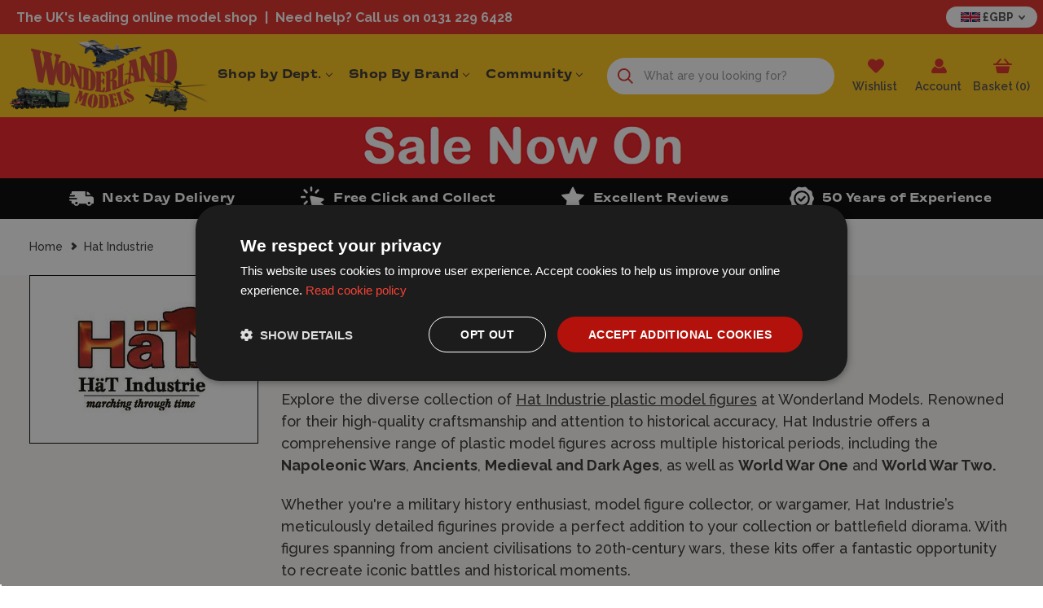

--- FILE ---
content_type: text/html; charset=UTF-8
request_url: https://www.wonderlandmodels.com/brands/hat-industrie/
body_size: 50095
content:


<!DOCTYPE html>
<html class="no-js" lang="en">
    <head>
        <title>Hat Industrie Model Figures | Wonderland Models</title>
        <link rel="dns-prefetch preconnect" href="https://cdn11.bigcommerce.com/s-360jkouzn1" crossorigin><link rel="dns-prefetch preconnect" href="https://fonts.googleapis.com/" crossorigin><link rel="dns-prefetch preconnect" href="https://fonts.gstatic.com/" crossorigin>
        <meta name="description" content="Hat Industrie plastic model figures at Wonderland Models, the UK&#039;s leading model shop. Order securely online or visit us in store. Express shipping available."><link rel='canonical' href='https://www.wonderlandmodels.com/brands/hat-industrie/' /><meta name='platform' content='bigcommerce.stencil' />
        
                <link rel="next" href="/brands/hat-industrie/?page&#x3D;2">
    <link data-stencil-stylesheet href="https://cdn11.bigcommerce.com/s-360jkouzn1/stencil/dc9b2940-d358-013e-89f6-3ede7fa49a01/e/17d09670-349e-013e-480c-7613f7684b06/css/brands-page-e9796c60-d358-013e-b8a6-36b09a4a2189.css" rel="stylesheet">


        <link href="https://cdn11.bigcommerce.com/s-360jkouzn1/product_images/favicon-48.png?t&#x3D;1689933035" rel="shortcut icon">
        <meta name="viewport" content="width=device-width, initial-scale=1">

        <link rel="preload" href="https://cdn11.bigcommerce.com/s-360jkouzn1/content/img/loading.svg" alt="image loader" as="image" id="loadingImage">
            <link rel="preload" href="https://cdn11.bigcommerce.com/s-360jkouzn1/images/stencil/original/image-manager/homepage-banner-50th-anniversary-mobile-2.jpg?t=1689338914" as="image" media="(max-width: 640px)">
        <script>
            document.documentElement.className = document.documentElement.className.replace('no-js', 'js');
        </script>

        
<meta property="og:url" content="https://www.wonderlandmodels.com/brands/hat-industrie/">
<meta name="twitter:url" content="https://www.wonderlandmodels.com/brands/hat-industrie/">
<meta property="og:type" content="website">
<meta property="og:title" content="Hat Industrie">
<meta name="twitter:title" content=""Hat Industrie""><meta property="og:image" content="https://cdn11.bigcommerce.com/s-360jkouzn1/images/stencil/original/m/hat_1645784326__46858.original.jpg"><meta name="twitter:image" content="https://cdn11.bigcommerce.com/s-360jkouzn1/images/stencil/original/m/hat_1645784326__46858.original.jpg"><meta property="og:site_name" content="Wonderland Models">
<meta name="twitter:card" content="summary_large_image" />
<meta name="twitter:site" content="@wonderland_mdls">
<meta name="twitter:creator" content="@wonderland_mdls">


<!-- Advanced Social Meta Tags - END -->

        <script>
    function browserSupportsAllFeatures() {
        return window.Promise
            && window.fetch
            && window.URL
            && window.URLSearchParams
            && window.WeakMap
            // object-fit support
            && ('objectFit' in document.documentElement.style);
    }

    function loadScript(src) {
        var js = document.createElement('script');
        js.src = src;
        js.onerror = function () {
            console.error('Failed to load polyfill script ' + src);
        };
        document.head.appendChild(js);
    }

    if (!browserSupportsAllFeatures()) {
        loadScript('https://cdn11.bigcommerce.com/s-360jkouzn1/stencil/dc9b2940-d358-013e-89f6-3ede7fa49a01/e/17d09670-349e-013e-480c-7613f7684b06/dist/theme-bundle.polyfills.js');
    }
</script>
        <script>window.consentManagerTranslations = `{"locale":"en","locales":{"consent_manager.data_collection_warning":"en","consent_manager.accept_all_cookies":"en","consent_manager.gdpr_settings":"en","consent_manager.data_collection_preferences":"en","consent_manager.manage_data_collection_preferences":"en","consent_manager.use_data_by_cookies":"en","consent_manager.data_categories_table":"en","consent_manager.allow":"en","consent_manager.accept":"en","consent_manager.deny":"en","consent_manager.dismiss":"en","consent_manager.reject_all":"en","consent_manager.category":"en","consent_manager.purpose":"en","consent_manager.functional_category":"en","consent_manager.functional_purpose":"en","consent_manager.analytics_category":"en","consent_manager.analytics_purpose":"en","consent_manager.targeting_category":"en","consent_manager.advertising_category":"en","consent_manager.advertising_purpose":"en","consent_manager.essential_category":"en","consent_manager.esential_purpose":"en","consent_manager.yes":"en","consent_manager.no":"en","consent_manager.not_available":"en","consent_manager.cancel":"en","consent_manager.save":"en","consent_manager.back_to_preferences":"en","consent_manager.close_without_changes":"en","consent_manager.unsaved_changes":"en","consent_manager.by_using":"en","consent_manager.agree_on_data_collection":"en","consent_manager.change_preferences":"en","consent_manager.cancel_dialog_title":"en","consent_manager.privacy_policy":"en","consent_manager.allow_category_tracking":"en","consent_manager.disallow_category_tracking":"en"},"translations":{"consent_manager.data_collection_warning":"We use cookies (and other similar technologies) to collect data to improve your shopping experience.","consent_manager.accept_all_cookies":"Accept All Cookies","consent_manager.gdpr_settings":"Settings","consent_manager.data_collection_preferences":"Website Data Collection Preferences","consent_manager.manage_data_collection_preferences":"Manage Website Data Collection Preferences","consent_manager.use_data_by_cookies":" uses data collected by cookies and JavaScript libraries to improve your shopping experience.","consent_manager.data_categories_table":"The table below outlines how we use this data by category. To opt out of a category of data collection, select 'No' and save your preferences.","consent_manager.allow":"Allow","consent_manager.accept":"Accept","consent_manager.deny":"Deny","consent_manager.dismiss":"Dismiss","consent_manager.reject_all":"Reject all","consent_manager.category":"Category","consent_manager.purpose":"Purpose","consent_manager.functional_category":"Functional","consent_manager.functional_purpose":"Enables enhanced functionality, such as videos and live chat. If you do not allow these, then some or all of these functions may not work properly.","consent_manager.analytics_category":"Analytics","consent_manager.analytics_purpose":"Provide statistical information on site usage, e.g., web analytics so we can improve this website over time.","consent_manager.targeting_category":"Targeting","consent_manager.advertising_category":"Advertising","consent_manager.advertising_purpose":"Used to create profiles or personalize content to enhance your shopping experience.","consent_manager.essential_category":"Essential","consent_manager.esential_purpose":"Essential for the site and any requested services to work, but do not perform any additional or secondary function.","consent_manager.yes":"Yes","consent_manager.no":"No","consent_manager.not_available":"N/A","consent_manager.cancel":"Cancel","consent_manager.save":"Save","consent_manager.back_to_preferences":"Back to Preferences","consent_manager.close_without_changes":"You have unsaved changes to your data collection preferences. Are you sure you want to close without saving?","consent_manager.unsaved_changes":"You have unsaved changes","consent_manager.by_using":"By using our website, you're agreeing to our","consent_manager.agree_on_data_collection":"By using our website, you're agreeing to the collection of data as described in our ","consent_manager.change_preferences":"You can change your preferences at any time","consent_manager.cancel_dialog_title":"Are you sure you want to cancel?","consent_manager.privacy_policy":"Privacy Policy","consent_manager.allow_category_tracking":"Allow [CATEGORY_NAME] tracking","consent_manager.disallow_category_tracking":"Disallow [CATEGORY_NAME] tracking"}}`;</script>

        <script>
            window.lazySizesConfig = window.lazySizesConfig || {};
            window.lazySizesConfig.loadMode = 1;
        </script>
        <script async defer src="https://cdn11.bigcommerce.com/s-360jkouzn1/stencil/dc9b2940-d358-013e-89f6-3ede7fa49a01/e/17d09670-349e-013e-480c-7613f7684b06/dist/theme-bundle.head_async.js"></script>

        <script async defer src="https://ajax.googleapis.com/ajax/libs/webfont/1.6.26/webfont.js"></script>
        <script>
            window.addEventListener('load', function () {
                WebFont.load({
                    custom: {
                        families: ['Karla', 'Roboto', 'Source Sans Pro']
                    },
                    classes: false
                });
            });
        </script>


        <link href="https://fonts.googleapis.com/css?family=Raleway:700,500,600,800%7CRoboto+Condensed:400,600&display=swap" rel="stylesheet">
        <link data-stencil-stylesheet href="https://cdn11.bigcommerce.com/s-360jkouzn1/stencil/dc9b2940-d358-013e-89f6-3ede7fa49a01/e/17d09670-349e-013e-480c-7613f7684b06/css/theme-e9796c60-d358-013e-b8a6-36b09a4a2189.css" rel="stylesheet">

        <!-- Start Tracking Code for analytics_siteverification -->

<meta name="google-site-verification" content="4qowootvVp6WewSCxOu--ZoHgWlu9RpmK7OdzpSalP0" />
<meta name="msvalidate.01" content="66FCB67FB17FCDE5B4CD5F9F29613DDF" />

<!-- End Tracking Code for analytics_siteverification -->


<script type="text/javascript">
var BCData = {};
</script>
<script>
document.addEventListener("DOMContentLoaded", function () {
    'use strict';

    if (!window.live_chat_loaded_once) {
        window.live_chat_loaded_once = true;

        // Function to load the Olark live chat script
        function loadLiveChatScript() {
            (function (o, l, a, r, k, y) {
                if (o.olark) return;
                r = "script";
                y = l.createElement(r);
                r = l.getElementsByTagName(r)[0];
                y.async = 1;
                y.src = "//" + a;
                r.parentNode.insertBefore(y, r);
                y = o.olark = function () {
                    k.s.push(arguments);
                    k.t.push(+new Date());
                };
                y.extend = function (i, j) {
                    y("extend", i, j);
                };
                y.identify = function (i) {
                    y("identify", k.i = i);
                };
                y.configure = function (i, j) {
                    y("configure", i, j);
                    k.c[i] = j;
                };
                k = y._ = { s: [], t: [+new Date()], c: {}, l: a };
            })(window, document, "static.olark.com/jsclient/loader.js");

            // Add custom Olark configuration here
            olark.identify('1522-456-10-1470');
        }

        // Use IntersectionObserver for lazy loading
        const chatTrigger = document.createElement('div');
        chatTrigger.style.position = 'absolute';
        chatTrigger.style.bottom = '0';
        chatTrigger.style.right = '0';
        chatTrigger.style.width = '1px';
        chatTrigger.style.height = '1px';
        document.body.appendChild(chatTrigger);

        const observer = new IntersectionObserver((entries, observer) => {
            if (entries[0].isIntersecting) {
                loadLiveChatScript();
                observer.disconnect(); // Stop observing after loading the script
            }
        });

        observer.observe(chatTrigger);
    }
});
</script>

<script data-cfasync="false" data-dd-sm-ignore="true" data-cookieconsent="ignore" id="wsa-tag-manager-javascript-h-test" nonce="">!function(w,d){w.TagRocket=w.TagRocket||{};var T=w.TagRocket;T.teh=[];w.onerror=function(m,s,l,c,e){T.teh.push((l?(l+' '):'')+(c?(c+' '):'')+m+(m.colno?(':'+m.colno):'')+(s?(' '+s):''));};function a(s){var e=d.createElement('script'),h=d.getElementsByTagName('head')[0];e.appendChild(d.createTextNode(s));h.insertBefore(e,h.firstChild)}a('()=>{};window.arrowFunctions=1');a('async function a(){};window.asyncFunctions=1');var m=new Date().toISOString(),q='wsa-tag-manager-javascript-',z;T.tah=function(s){w.dataLayer=w.dataLayer||[];if(!w.gtag){w.gtag=function(){dataLayer.push(arguments)};gtag('js',new Date);t=d.createElement('script');t.async=!0;t.setAttribute('src','https://www.googletagmanager.com/gtag/js?id=G-7XTJM93TLW');d.head.appendChild(t)};if(!w.wsa_tre){gtag('config',"G-7XTJM93TLW",{groups:'TagRocketErrorTracking',send_page_view:false});;gtag('config',"G-THPWME4W49",{groups:'TagRocketErrorTracking',send_page_view:false});gtag('event','tag_rocket_error',{send_to:["G-THPWME4W49"],description:'Script Failure',app_version:'3.46.17',tag_rocket_version:'1.94',ua:navigator.userAgent});};w.wsa_tre=1;if(w.console)console.error('Tag Rocket (h): '+s,T.teh);T.teh.forEach(function(e){gtag('event','app_error',{send_to:'G-7XTJM93TLW',scope:s,description:s+' 3.46.17 h '+e,message:'h '+e,app_version:'3.46.17',automatic:1,tag_rocket_version:'1.94',pagedatetime:m,datetime:m,ua:navigator.userAgent,tags:"unknown",environment:'Production'})})};p=function(){if(!T.ts&&!d.getElementById(q+'second'))T.tah('Header Script Missing');else if(!T.tss)T.tah('Header Script Failure1');else if(!T.ts)T.tah('Header Script Failure2');if(!T.tm&&!d.getElementById(q+'main'))T.tah('Footer Script Missing');else if(!T.tm)T.tah('Footer Script Failure')};if(w.addEventListener)w.addEventListener('DOMContentLoaded',p);else w.attachEvent('onDOMContentLoaded',p)}(window,document)</script>
<script data-cfasync="false" data-dd-sm-ignore="true" data-cookieconsent="ignore" id="wsa-tag-manager-javascript-second" nonce="">
/*
    Web Site Advantage: Tag Rocket App Head [1.94.75500]
    https://bigcommerce.websiteadvantage.com.au/tag-rocket/
    Copyright (C) 2020 - 2025 Web Site Advantage
*/

!function(w,d){w.TagRocket=w.TagRocket||{};var T=w.TagRocket;T.tss=1;T.tags='gads|ga4|facebook';T.scc='US-OH';T.seu='false';w.dataLayer=w.dataLayer||[];T.gq=[];T.cL=function(){if(!w.gtag||!w.gtag.fake){w.gtag=function(){var _arguments=arguments;if(_arguments.length&&_arguments[0]=='consent')dataLayer.push(_arguments);else T.gq.push(_arguments)};w.gtag.fake=!0;}};T.cL();T.l='';var eet=new Date,eei=0,eer=0,eea='G-7XTJM93TLW';T.ec=function(){gtag.apply(null,arguments)};T.a=function(s,e,c,o){try{if(!eei){eei=1;if(!w.gtag||w.gtag.fake){w.gtag=function(){dataLayer.push(arguments)}}T.ec('config',eea,{groups:'TagRocketErrorTracking',send_page_view:false})}if(!eer){eer=1;T.ct=c;if(w.console)console.error('Tag Rocket: '+s+': '+e,o||'');T.ct=1;var z = e?e.substring(0,255):'-missing-';T.ec('event','app_error',{send_to:eea,scope:s,description:s+' 3.46.17 '+z,message:z,app_version:'3.46.17',automatic:1,tag_rocket_version:'1.94',pagedatetime:eet.toISOString(),datetime:new Date().toISOString(),ua:navigator.userAgent,tags:T.tags,timesinceload:new Date-eet,environment:'Production'});eer=0}}catch(x){try{T.ec('event','app_error',{send_to:eea,scope:'AppErrorError',description:'3.46.17 '+x,message:''+x,app_version:'3.46.17',tag_rocket_version:'1.94',pagedatetime:eet.toISOString(),datetime:new Date().toISOString(),ua:navigator.userAgent,tags:T.tags,timesinceload:new Date-eet,environment:'Production'});}catch(y){}}};T.eq=T.eq||[];if(w.addEventListener){w.addEventListener('error',function(){T.ef.apply(T,arguments)},{passive:!0,capture:!0});}else if(w.attachEvent){w.attachEvent('onerror',function(){T.ef.apply(T,arguments)});}if(!T.ef){T.ef=function(){T.eq.push(arguments)}};if(!T.cf){T.cq=T.cq||[];T.cf=function(){T.cq.push(arguments)};if(w.console){T.ce=console.error;console.error=function(){T.ce.apply(console,arguments);T.cf.apply(T,arguments)}}};try{T.dC='NewPromotionsAdded';T.dT=[];T.dU=0;T.cm=function(){T.dS(function(a){a.forEach(function(b){T.e(b.addedNodes,function(c){if(T.bt(c,T.bl)=='promotion'&&T.br(c,'found')){T.dT.push(c)}T.e(T.dQ(c,"["+T.bl+"='promotion']"),function(e){if(T.br(e,'found')){T.dT.push(e)}})})});if(T.bc(T.dT)&&!T.dU){T.x(function(){T.dU=T.aY(function(){T.dU=0;T.f(T.dC,{elements:T.dT});T.dT=[];},100,'New Promotions Added')})}});};T.dM=[];T.dN=0;T.dO=function(a){T.e(a,function(b){if(T.bt(b,T.bl)=='list'&&T.dP(b)&&T.br(b,'found')){T.dM.push(b)}T.e(T.dQ(b,"["+T.bl+"='list']"),function(c){if(T.dP(c)&&T.br(c,'found')){T.dM.push(c)}})})};T.dR=function(){T.x(function(){if(T.bc(T.dM)){if(T.dN)T.dI(T.dN);T.dN=T.aY(function(){T.f(T.cM,{elements:T.dM});T.dM=[];T.dN=0},500,'New Products Added')}})};T.cl=function(e){T.dS(function(f){f.forEach(function(g){T.dO(g.addedNodes);});T.dR();},e||d.body)};T.cM='NewProductsAdded';T.aN='UserDataUpdated';T.dQ=function(a,b){if(!a.querySelectorAll)return[];var c=a.querySelectorAll(b);if(Array.from)return Array.from(c);else return c};T.bk=function(a){return T.dQ(d,a)};T.dP=function(a){var b=T.bt(a,T.bm);return b&&!isNaN(parseInt(b,10))};T.K=function(a){return typeof a!=='undefined'&&a!==null};T.q=function(a){return a===0||(T.K(a)&&a!==''&&!isNaN(a))};T.eb=function(a){var b=String.fromCodePoint;if(b){return b(a)}return ''};T.ea=function(a,b,c){var e=[].slice.call(a).map(function(f){if(c||typeof(f)==='function')return f;try{return T.cW(f)}catch(g){if(Array.isArray(f)){return [].concat(f)}else return f}});if(T.bc(e)){e[0]=T.eb(b)+' %cTag Rocket: %c'+e[0];e.splice(1,0,'color:none;');e.splice(1,0,'color:#28a300;')}return e};T.aK=function(){if(w.console)console.warn.apply(console,T.ea(arguments,0x1F6A8,1))};T.cy=function(){if(w.console)console.error.apply(console,T.ea(arguments,0x26A0,1))};T.ab=function(a,b){return a.sort(function(c,e){return e.price*e.quantity-c.price*c.quantity}).slice(0,b)};T.cF=function(a,b,c,e){var f,g=function(h){if(h>=T.bc(a))c&&c();else T.aY(function(){T.t('SB95',function(){f=b(a[h],h);if(typeof f!=='undefined')c&&c(f);else g(h+1)},1)},0,'Yield '+h+' '+e);};g(0)};T.e=function(a,b){var c,e,f=T.bc(a);if(a&&f)for(c=0;c<f;c++){e=b(a[c],c);if(typeof e!=='undefined')return e}};T.dd=function(a,b){if(a&&T.bc(a))for(var c=0;c<T.bc(a);c++){if(a[c]===b)return true}};T.dW=function(a,b,c){a.setAttribute(b,c)};T.p=function(a,b,c){if(T.K(c)&&c!=='')a[b]=c};T.aT=function(a,b){if(!b||!a)return a;var c=b.split('.'),e=a[c.shift()];return T.aT(e,c.join('.'))};T.t=function(a,b,c,e){try{c&&b.apply(this,e)}catch(f){T.a(a,''+f,1,f)}};T.bv=function(a,b,c,e){var f=function(){T.t.call(this,'SB24',c,1,arguments)};if(b==T.N&&d.readyState!="loading"){T.aY(f,0,T.N)}else{e=e||{};if(!T.K(e.passive)){e.passive=!0;}a.addEventListener&&a.addEventListener(b,f,e)|| a.attachEvent&&a.attachEvent('on'+b,f)}};T.M=function(a,b){T.bv(w,a,function(a){if(!b.done){b.done=1;b(a)}},{once:!0})};T.bT=function(a,b){try{return JSON.stringify(a,b)}catch(c){throw ''+T.bT.caller+' '+c}};T.bW=function(a){return a&&JSON.parse(a)};T.cW=function(a){return T.bW(T.bT(a))};T.da=function(a){return T.bT(a)=='{}'};T.P=function(a){var b=Object(a),c,e,f,g=arguments;for(c=1;c<g.length;c++){e=g[c];if(e!=null){for(f in e){if(Object.prototype.hasOwnProperty.call(e,f))b[f]=e[f];}}}return b;};T.bc=function(a){return a.length};T.by=function(a){try{if(!localStorage||T.dZ)return !1;return localStorage.removeItem(a)}catch(b){T.a('SB63','Incognito Safari has blocked localStorage. This stops us tracking things like add to cart events',1,b);T.dZ=!0}};T.bw=function(a){try{if(!localStorage||T.dZ)return !1;return localStorage.getItem(a)}catch(b){T.a('SB61','Incognito Safari has blocked localStorage. This stops us tracking things like add to cart events',1,b);T.dZ=!0}};T.bx=function(a,b){try{if(!localStorage||T.dZ)return !1;localStorage.setItem(a,b)}catch(c){T.a('SB60','Incognito Safari has blocked localStorage. This stops us tracking things like add to cart events',1,c);T.dZ=!0}};T.aW=function(a){var b=d.cookie.match(new RegExp('(^| )'+a+'=([^;]+)')),c=b&&unescape(b[2])||'';return c=='deleted'?'':c};T.H=function(a){var b=w.performance;return b&&b.getEntriesByType&&b.getEntriesByType(a)};T.G=function(){var a=navigator;return a.connection||a.mozConnection||a.webkitConnection};T.E=function(a,b,c){return (a||'').replace(b,c||'')};T.an=function(a){return (a||'').trim().toLowerCase()};T.bf=function(a){return T.E(T.E(T.an(a),/([^a-z0-9 _])/g),/ +/g,'_')};T.I=function(a,b){b=b||255;if(!a)return '(missing)';a=T.E((''+a).trim(),/ *(\r\n|\n|\r) */gm,' ');if(T.bc(a)<=b)return a;return a.substring(0,b-3)+'...'};T.cz=function(a,b){var c='',e='';switch(b){case 'AU':c='0011';e='61';break;case 'US':case 'CA':c='011';e='1';break;case 'GB':c='011';e='44';break;case 'IT':c='00';e='39';break;}a=T.E(a,/[^\d+]+/g);if(c)a=T.E(a,new RegExp('^'+c),'+');if(a[0]!='+'&&e){a='+'+T.E(e+a,/^0/);}return a};T.bu=function(a,b){return a.hasAttribute(b)};T.bt=function(a,b){if(a.getAttribute)return T.I(a.getAttribute(b))};T.br=function(a,b){var c='data-tagrocket-'+b;if(T.bu(a,c))return 0;T.dW(a,c,'1');return 1};T.bB=function(a,b,c,e){var f=setInterval(function(){T.t(a,function(){try{c()}catch(g){if(b)clearInterval(f);throw g}},1)},e);return f};T.cj=function(a,b,c,e){if(a)T.dI(a);return T.aY(b,c,e)};T.dI=function(a){clearTimeout(a)};T.aY=function(a,b,c){return setTimeout(a,b,'Tag Rocket '+(c||''))};T.bH=function(a,b,c){T.do('query getCartMetafields{site{cart{metafields(namespace:"bc_storefront" keys:["'+b+'"]){edges{node{entityId}}}}}}',function(e,f){T.t('SB82',function(){if(e>0){var g='createCartMetafield',h='',i=T.aT(f,'data.site.cart.metafields.edges');if (i&&i.length){g='updateCartMetafield';h=' metafieldEntityId:'+i[0].node.entityId}T.do('mutation '+g+'{cart{'+g+'(input:{cartEntityId:"'+a+'" data:{key:"'+b+'" value:"'+T.bT(c).replace(/"/g,'\\"')+'"}'+h+'}){metafield{id entityId key value}errors{...on Error{message}}}}}',function(e,j){T.t('SB83',function(){if(e>0){}},1)})}},1)})};T.dX=function(a){T.cr.appendChild(a)};T.dY=function(a,b,c){if(d.querySelector('link[rel="preload"][href="'+a+'"]'))return;c=c||{};c.rel='preload';c.href=a;if(T.cv)c.nonce=T.cv;c.as=b;T.dV('link',c)};T.dV=function(a,b,c){b=b||{};if(b.onvisible&&d.hidden){T.M('visibilitychange',function(){T.dV(a,b,c)});return};var e=d.createElement(a),f;if(b.id&&d.getElementById(b.id))return;for(var g in b){T.dW(e,g,b[g])}e.onload=e.onreadystatechange=function(){f=e.readyState;if(!f||f=='loaded'||f=='complete'){if(c)c();c=null}};T.dX(e);return e};T.dl=function(){};T.cT=function(a){T.dV('style',{type:'text/css'}).appendChild(d.createTextNode(a));};T.aP=function(a,b,c){b=b||{};b.src=a;if(!T.K(b.async))b.async=!0;if(T.cv)b.nonce=T.cv;if(!T.K(b.onvisible))b.onvisible=!0;if(T.pageType!='orderconfirmation'||T.b.updated){T.dV('script',b,c)}else{T.o(T.aN,function(){T.dV('script',b,c)})}};T.du=function(a){if(T.bu(a,'data-list-name'))return T.bt(a,'data-list-name');if(a.parentElement)return T.du(a.parentElement)};T.J=function(){var a=d.querySelector('head meta[name="description"]');if(a)return T.bt(a,'content');};T.cx=function(a){var b=w.location.href.match(new RegExp('[?&]'+a+'=([^&]*)'));return decodeURIComponent(b&&b[1]||'')};T.dS=function(a,b,c){if(w.MutationObserver)T.M(T.N,function(){c=c||{childList:!0,subtree:!0};b=b||d.body;if(!b)throw 'no target';new MutationObserver(a).observe(b,c)})};T.dC='NewPromotionsAdded';T.dT=[];T.dU=0;T.cm=function(){T.dS(function(a){a.forEach(function(b){T.e(b.addedNodes,function(c){if(T.bt(c,T.bl)=='promotion'&&T.br(c,'found')){T.dT.push(c)}T.e(T.dQ(c,"["+T.bl+"='promotion']"),function(e){if(T.br(e,'found')){T.dT.push(e)}})})});if(T.bc(T.dT)&&!T.dU){T.x(function(){T.dU=T.aY(function(){T.dU=0;T.f(T.dC,{elements:T.dT});T.dT=[];},100,'New Promotions Added')})}});};T.dM=[];T.dN=0;T.dO=function(a){T.e(a,function(b){if(T.bt(b,T.bl)=='list'&&T.dP(b)&&T.br(b,'found')){T.dM.push(b)}T.e(T.dQ(b,"["+T.bl+"='list']"),function(c){if(T.dP(c)&&T.br(c,'found')){T.dM.push(c)}})})};T.dR=function(){T.x(function(){if(T.bc(T.dM)){if(T.dN)T.dI(T.dN);T.dN=T.aY(function(){T.f(T.cM,{elements:T.dM});T.dM=[];T.dN=0},500,'New Products Added')}})};T.cl=function(e){T.dS(function(f){f.forEach(function(g){T.dO(g.addedNodes);});T.dR();},e||d.body)};T.cM='NewProductsAdded';T.ao='PromotionsVisible';T.dB=function(a){T.bi(T.ao,a)};T.bg=function(a,b){var c,e=[];T.e(a.infos||a.items||a,function(f){c=f.product||f;if(!c.completed){e.push(c);}});if (T.bc(e)&&T.cx('showHidden')!='true'){T.a('SB55e',''+T.bc(e)+' incomplete products on '+b+' '+e[0].productId+' '+e[0].name,1,e);}};T.dx=function(a,b){var c="["+T.bl+"='list']["+T.bm+"='"+a+"']";if(b)c="[data-list-name='"+T.E(b,/['"\\]/g,'\\$&')+"'] "+c;return d.querySelector(c)};T.j='ProductsVisible';T.dz=function(a,b){if(T.bh||T.ch)a.search=T.bh||T.ch;T.bg(a,T.j);T.cI(T.j,a,b)};T.dJ=function(a){T.t('SB19b',function(){var b,c={},e;T.e(a,function(f){if(!f.seen){f.seen=1;b=f.callback.name+f.id;if(!c[b])c[b]=[];c[b].push(f)}});for(var g in c){e=c[g][0];e.callback({infos:c[g],list:e.list})}},1)};T.dL=0;T.dK=[];T.dE=function(a){a.visibleTime=0;var b,c=new IntersectionObserver(function(e){if(e[0].isIntersecting){a.lastVisible=new Date;a.trigger='visible';b=T.aY(function(){c.disconnect();T.dK.push(a);if(T.dL)return;T.dL=T.aY(function(){T.dL=0;if(T.bc(T.dK)){T.dJ(T.dK);T.dK=[];}},1000,'Visible Ticking')},2000-a.visibleTime,'On First Visible')}else{if(b)T.dI(b);if(a.lastVisible){a.visibleTime+=new Date-a.lastVisible;a.lastVisible=0}}},{threshold:[0.5]});c.observe(a.e)};T.dG=[];T.dH=0;T.dF=function(a){T.dG.push(a)};T.cn=function(){T.t('SB18',function(){var b,c,e=0,f=1,g=function(a){if(a.seen)return false;if(a.e&&a.e.getBoundingClientRect){try{b=a.e.getBoundingClientRect()}catch(h){}if(b){return b.top>-b.height/2&&b.left>-b.width/2&&b.bottom-b.height/2<=(w.innerHeight||d.documentElement.clientHeight)&&b.right-b.width/2<=(w.innerWidth||d.documentElement.clientWidth)}}return a.percent<T.dH},i=function(j,k){if(!k&&c)return;T.dI(c);c=T.aY(function(){c=0;T.t('SB18a',function(){l()},1)},j,'Scroll Tick '+k)} ,l=function(){var m=[],n=1,o,p,q,r=d.body,s=d.documentElement;q=w.pageYOffset,p=w.innerHeight;if(r&&r.scrollHeight){if(f==1)f=r.scrollHeight;if(s.clientHeight)n=s.clientHeight;if(q&&p)n=q+p;}o=n/f;if(o>T.dH){T.dH=o;e=n;T.t('SB18b',function(){T.e(T.dG,function(a){a.trigger='scroll '+o;if(g(a)&&T.bc(m)<=5)m.push(a)});if(T.bc(m)){T.dJ(m);i(5500,1)}},1);}};T.bv(d,'scroll',function(){i(1000,0);});T.M('load',function(){l()})},1);};T.dA=function(a){if(a.e&&('IntersectionObserver' in window)){T.dE(a)}else{T.dF(a)}};T.dD=function(a,b,c,e){if(!w._bcCsrfProtectionPatched&&e<10){T.aY(function(){T.dD(a,b,c,e+1)},100,'XMLHttpRequest Wait '+e)}else{var f=new XMLHttpRequest();e=e||1;f.onreadystatechange=function(){if(this.readyState==4){if(this.status!=200){if(e<12){T.aY(function(){T.dD(a,b,c,e+1)},1000,'XMLHttpRequest Retry '+e)}else{T.a('SB36','Request Failed after '+e+' attempts : '+a+' '+this.status,1,f);b(0,this.status)}}else{b(1,f.responseText?T.bW(f.responseText):'-missing-')}}};f.open(c?'POST':'GET',a,true);f.withCredentials=true;f.setRequestHeader('Content-type','application/json');if(c){f.setRequestHeader('Authorization','Bearer '+T.cw);f.send(T.bT({query:c}))}else{f.send()}}};T.de=function(a,b,c,e){if(w.location.href.indexOf('googleusercontent.com')>0){c(0,'googleusercontent.com')}else{e=e||1;b=b||{};if(!w._bcCsrfProtectionPatched&&e<10){T.aY(function(){T.de(a,b,c,e+1)},100,'Fetch Wait '+e)}else{w.fetch(a,b).then(function(f){if(f.ok){f.text().then(function(g){var h;try{h=T.bW(g)}catch(i){throw 'JSON parse error '+i+' '+a}try{c(h?1:0,h||'-empty-')}catch(i){throw 'onComplete error '+i+' '+a}})}else{if(e<12){T.aY(function(){T.de(a,b,c,e+1)},1000*e,'Fetch '+e)}else{T.a('SB30','Fetch '+e+' Last Fail '+a+' '+f.status,1,f);try{c(0,f.status)}catch(i){T.a('SB30b','Fetch '+a+' onComplete '+(j.message||j),1,j)}}}}).catch(function(j){if(!j.message||!j.message.match(/^(cancel|annul|brochen|NetworkError when|Failed to fetch|취소됨)/)){if(e<12){T.aY(function(){T.de(a,b,c,e+1)},1000,'Fetch Error '+e+1)}else{T.a('SB29','Fetch '+e+' Last Error '+a+' '+(j.message||j),1,j);c(0,j.message||j)}}else c(-1,j.message||j)})}}};T.do=function(a,b){var c='/graphql';if(w.fetch){T.de(c,{method:'POST',credentials:'same-origin',headers:{'Content-Type':'application/json',Authorization:'Bearer '+T.cw},body:T.bT({query:a})},b)}else{T.dD(c,b,a)}};T.bE=function(a,b){if(w.fetch){T.de(a,{credentials:'include'},b)}else{T.dD(a,b)}};T.bp=function(){T.o(T.dC,function(a){T.bn(T.bo(a.elements))})};T.bn=function(a){T.e(a,function(b){if(!b.e)b.e=d.querySelector("["+T.bl+"='promotion']["+T.bm+"='"+b.id+"']");var c=b.location=='top'?0.1:0.9;if(b.e){if(T.br(b.e,'registered')){T.dA({se: T.dy,id:'',e:b.e,promotion:b,percent:c,callback:T.dB});T.bv(b.e,'click',function(){T.bi(T.aq,b)})}}else{T.dA({se: T.dy,id:'',e:b.e,promotion:b,percent:c,callback:T.dB})}})};T.aq='PromotionClicked';T.dw=0;T.be=function(a,b){T.dw++;T.e(a.items,function(c,e){if(!b||T.dd(b,c)){c.e=c.e||T.dx(c.productId,a.listName);var f={se: T.dy,id:T.dw,e:c.e,product:c,list:a};if(c.e){if(T.br(c.e,'registered')){f.callback=T.dz;f.percent=e/T.bc(a.items);T.dA(f);T.bv(c.e,'click',function(){if(!f.seen)T.dz({infos:[f],list:a});T.bi(T.W,f);})}}else{f.callback=T.dz;f.percent=e/T.bc(a.items);T.dA(f);}}})};T.W='ProductClicked';T.bo=function(a){var b,c,e,f,g=[];if(!a)a=T.bk("["+T.bl+"='promotion']["+T.bm+"]");T.e(a,function(h){b=T.bt(h,T.bm);c=T.bt(h,'data-name');e=T.bt(h,'data-position');f={e:h};if(b)f.id=parseInt(b,10);if(c)f.name=c;if(e)f.location=e;g.push(f)});return g};T.bj=function(a){var b,c,e=[],f=T.dt(e,a);if(T.bc(e)){T.bd({reason:'List',items:e},function(g){for(b in f){c=f[b];if(T.co)c.category=T.co;T.be(c,g.items)}})}};T.ds=[];T.dt=function(a,b){var c,e,f,g,h,i={},j,k,l,m,n,o,p=['{','blogid','pageid','categoryid','ssib'],q='data-tagrocket-searchprovider';T.e(b,function(r){j=T.du(r)||'Page: '+T.cp;c=j.split(':')[0].trim();m=j;if(m.indexOf(':')>-1)m=m.split(':')[1].trim();i[j]=i[j]||{id:T.bf(j),type:c,listName:j,name:m,items:[]};n=T.ds[j]||0;f=T.bt(r,T.bm);e=T.bt(r,'data-product-price');l=T.bt(r,'data-product-category');g=T.bt(r,'data-name');h=T.bt(r,'data-product-brand');o=T.bt(r,'data-position');k={e:r,index:n};if(f)k.productId=parseInt(f,10);if(isNaN(k.productId)){if(!T.dv&&f&&p.some&&p.some(function(m){f.indexOf(m)!=0})){T.dv=1;T.a('SB43','Page contains invalid '+T.bm+' value: '+f,1,r)}}else{T.br(r,'found');if(T.q(e))k.price=parseFloat(e);if(l)k.category={path:l,breadcrumbs:[l]};if(T.bu(r,q))k.searchprovider=T.bt(r,q);if(T.g)k.currency=T.g;if(!isNaN(o))k.index=parseInt(o,10)-1;T.ds[j]=n+1;a.push(k);i[j].items.push(k)}});return i};T.bS=function(a){var b='(unknown)';if(a&&a.nodeName){b=T.an(a.nodeName);if(b=='body')return 'html>body';if(b=='head')return 'html>head';if(a.id)return b+'#'+a.id;if(a.className&&T.bc(a.className))b+='.'+a.className.split(/[ ,]+/).join('.');if(a.parentElement)b=T.bS(a.parentElement)+'>'+b;return b}};T.r=function(a,b){if(isNaN(a))return a;if(!b)b=0;var c=Math.pow(10,b),e=Number.EPSILON||2.220446049250313e-16;return Math.round((a+e)*c)/c};T.B='GetValue';T.getProductId=function(a,b,c,e,f){var g={destination:a,type:b,item:c,itemGroupIdFormat:e,itemIdFormat:f},h=(c.isVariant&&f?f:e);if(c.type=='giftCertificate'){g.value=c.type}else{if(h.length>0)g.value=T.E(T.E(T.E(T.E(T.E(T.E(T.E(T.E(T.E(T.E(T.E((T.e(h.split('||'),function(i){if((i.indexOf('[[psku]]')<0||c.productSku)&&(i.indexOf('[[pmpn]]')<0||c.productMpn)&&(i.indexOf('[[pupc]]')<0||c.productUpc)&&(i.indexOf('[[pgtin]]')<0||c.productGtin)&&(i.indexOf('[[vname]]')<0||c.variantName)&&(i.indexOf('[[vid]]')<0||c.variantId)&&(i.indexOf('[[vsku]]')<0||c.variantSku)&&(i.indexOf('[[vmpn]]')<0||c.variantMpn)&&(i.indexOf('[[vupc]]')<0||c.variantUpc)&&(i.indexOf('[[vgtin]]')<0||c.variantGtin))return i})||'[[pid]]'),/\[\[pid\]\]/ig,c.productId),/\[\[pmpn\]\]/ig,c.productMpn),/\[\[pupc\]\]/ig,c.productUpc),/\[\[pgtin\]\]/ig,c.productGtin),/\[\[psku\]\]/ig,c.productSku),/\[\[vname\]\]/ig,c.variantName),/\[\[vid\]\]/ig,c.variantId),/\[\[vsku\]\]/ig,c.variantSku),/\[\[vmpn\]\]/ig,c.variantMpn),/\[\[vupc\]\]/ig,c.variantUpc),/\[\[vgtin\]\]/ig,c.variantGtin)}return T.f(T.B,g).value};T.bL=function(a){T.b.updated=!0;try{var b=a.billingAddress;T.p(b,'phone',T.cz(b.phone,b.countryCode));T.p(T.b,'email',T.an(b.email));T.p(T.b,'phone',b.phone);T.p(T.b,'first_name',b.firstName);T.p(T.b,'last_name',b.lastName);T.p(T.b,'street',b.address1);T.p(T.b,'city',b.city);T.p(T.b,'state',b.stateOrProvince);T.p(T.b,'postal_code',b.postalCode);T.p(T.b,'country_code',b.countryCode);if(b.address2)T.b.street=(T.b.street?T.b.street+', ':'')+b.address2;}catch(c){T.a('SB56','Failed to update user data',1,c);}T.bi(T.aN,T.b);};T.aN='UserDataUpdated';T.dp=function(a,b){if(a.variants.edges){return T.e(a.variants.edges,function(c){if(c.node.entityId==b)return c.node})}};T.dq=function(a){var b='',c;T.e(a.options.edges,function(e,f){c=e.node;if(f)b+=', ';b+=c.displayName+':';T.e(c.values.edges,function(g){b+=' '+g.node.label})});return b};T.dm='ProductDataGathered';T.dn='CartDataGathered';T.bd=function(a,b){T.t('SB26c',function(){var c=a.cart,e,f,g,h,i=[],j=[],k=T.cx('showHidden')=='true',l=function(i){a.requests++;var m=i.slice(0,25),n=j.filter(function(o){return T.dd(m,o.p)&&!T.dd(n,o.v)}).map(function(o){return o.v});f='query Products{site{';if(h){f+='id:product(entityId:'+e[0].productId+'){entityId sku mpn upc gtin} product(sku:'+T.bT(h)+'){'}else{f+='products(first:25 entityIds:'+T.bT(m)+'){edges{node{'}f+='entityId sku name path defaultImage {url (width: 1000)}mpn upc gtin brand {name} categories{edges{node{name entityId breadcrumbs(depth:10 first:50){edges{node{name}}}}}}';if(c&&T.bc(n)){if(T.bc(n)>250)T.a('SB26','Can only get 250 variants. There are '+T.bc(n),1,n);f+='variants(first:250 entityIds:'+T.bT(n.slice(0,250))+'){edges{node{entityId mpn upc gtin options(first:50){edges{node{displayName values(first:50){edges{node{label}}}}}}}}}';}f+='twoVariants:variants(first:2){edges{node{entityId sku}}}';if(!h)f+='}}';f+='}}}';T.do(f,function(p,q){T.t('SB32',function(){if(p>0){if(q.errors&&T.bc(q.errors))throw 'graphql '+q.errors[0].message;T.e(e,function(o){var r,s,t,u,v,x,y,z,aa,ab,ac,ad;if(h){x=T.aT(q,'data.site.product');y=T.aT(q,'data.site.id.sku');z=T.aT(q,'data.site.id.mpn');aa=T.aT(q,'data.site.id.upc');ab=T.aT(q,'data.site.id.gtin');delete o.productSku}else{ac=T.aT(q,'data.site.products.edges');if(!ac)T.a('SB32x',T.bT(q),1,q);x=T.e(ac,function(ae){if(!ae||!ae.node)T.a('SB32z',T.bT(q),1,q);if(ae&&ae.node&&ae.node.entityId==o.productId)return ae.node});if(x)y=x.sku}if(x){o.completed=!0;var af,ag=[],ah=o.sku,ai=x.name,aj=x.path,ak=x.defaultImage,al=x.mpn,am=x.upc,an=x.gtin,ao=x.brand,ap=o.variantId;ah=ah||h;if(y)o.productSku=y;if(ah&&y!=ah)o.variantSku=ah;if(ai)o.name=ai;if(ak){o.defaultImage=ak;if(ak.url)ak.data=T.E(ak.url,'/1000w/','/{:size}/')};if(aj)o.url=T.cs+aj;if(h){if(z)o.productMpn=z;else delete o.productMpn;if(aa)o.productUpc=aa;else delete o.productUpc;if(ab)o.productGtin=ab;else delete o.productGtin;if(al&&z!=al)o.variantMpn=al;if(am&&aa!=am)o.variantUpc=am;if(an&&ab!=an)o.variantGtin=an;}else{if(al)o.productMpn=al;if(am)o.productUpc=am;if(an)o.productGtin=an;}if(ao&&ao.name)o.brand=ao.name;if(ap&&c){ad=T.dp(x,ap);if(ad){if(ad.options)o.variantName=T.dq(ad);if(ad.mpn)o.variantMpn=ad.mpn;if(ad.upc)o.variantUpc=ad.upc;if(ad.gtin)o.variantGtin=ad.gtin}else{T.a('SB27','Failed to get extra variant information for variant: '+ap,1,x);o.variantName='(id='+ap+')'}};o.isVariant=(ah&&(!y||y!=ah))==!0;v=T.aT(x,'twoVariants.edges');if(T.bc(v)>0){af=v[0].node;if(!o.isVariant)o.hasVariants=T.bc(v)>1||!(o.productSku==af.sku||af.sku=='');if(T.bc(v)<2&&!o.variantId)o.variantId=af.entityId};o.categories=ag;t=T.aT(x,'categories.edges');T.e(t,function(aq){if(!aq||!aq.node){T.a('SB32c',T.bT(t),1,t)}else{s={id:aq.node.entityId,name:aq.node.name,breadcrumbs:[]};ag.push(s);u=T.aT(aq,'node.breadcrumbs.edges');if(!u){T.a('SB32b',T.bT(t),1,t)}else{T.e(u,function(ar){s.breadcrumbs.push(ar.node.name);});s.path=s.breadcrumbs.join("/");if(!r||r.id>s.id)r=s}}});o.category=r}})}else{if(T.pageType!='orderconfirmation'&&p==0)T.a(a.reason,'Failed to get extra information for '+T.bc(m)+',ok='+p+',status='+q,1,m)}if(T.bc(i)>25){l(i.slice(25))}else{if(p>0&&!c&&w.location.href.indexOf('translate.goog')<0){var as=[];T.e(e,function(o){if(!o.completed)as.push(o)});if(T.bc(as)&&!k){if(g)T.a('SB55d','Could not get extra product data for URL sku '+g,1,{issues:as,items:e});else if(h)T.a('SB55a','Could not get extra product data for sku '+h,1,{issues:as,items:e});else T.a('SB55b',a.reason+' '+a.requests+' Could not get extra product data for '+T.bc(as)+' out of '+T.bc(e)+' items. '+as[0].productId,1,{issues:as,items:e});T.a('SB55c',T.bT(q),1,q)}}if(a.reason==T.n&&T.bc(e)&&!e[0].variantId&&T.dr)e[0].variantId=T.dr;T.x(function(){delete a.cart;T.f(T.dm,a);if(c){c.items=a.items;delete a.items;a.cart=c;T.f(T.dn,a);a.items=a.cart.items}b(a)})}},1)})};if(a.reason==T.n){g=T.cx('sku');h=a.items[0].sku||g;}if(c){c.items=[];var at=c.lineItems;if(at)T.e([].concat(at.physicalItems,at.digitalItems,at.giftCertificates),function(au){if(c.currency&&c.currency.code)au.currency=c.currency.code;if(!T.q(au.price))au.price=au.salePrice;if(!T.q(au.price))au.price=au.list_price;if(au.type=='giftCertificate'){au.price=au.amount;au.productId='giftCertificate';au.quantity=1;au.isTaxable=au.taxable;au.completed=!0}if(au&&!au.parentId)c.items.push(au)});else{T.a('SB26b','Missing lineItems '+a.reason+' '+T.bT(a.response||c),1,c);return}}e=a.items||c.items;a.items=e;if(c)c.items=e;T.products=T.products||[];T.products.push(e);var av=0;if(c){if(T.g&&!c.currency)c.currency={code:T.g};var aw,ax=c.baseAmount,ay=c.cartAmount,az=c.coupons;if(ax&&ay)c.totalDiscount=ax-ay;if(az)c.couponCodes=az.map(function(ba){return ba.code}).join(', ')}T.e(e,function(o){var bb=o.discountAmount,bc=o.couponAmount;if(!o.productId&&o.product_id)o.productId=o.product_id;if(!o.variantId&&o.variant_id)o.variantId=o.variant_id;aw=0;if(bb)aw+=bb;if(bc){aw+=bc;if(c&&c.couponCodes)o.couponCodes=c.couponCodes}if(aw){o.totalDiscount=aw;av+=aw}if(o.type!='giftCertificate'&&o.productId&&!T.dd(i,o.productId))i.push(o.productId);if(o.variantId)j.push({p:o.productId,v:o.variantId});});if(c&&c.orderAmount)c.totalDiscount=(c.discountAmount||0)+av;if(!T.bc(i)){T.x(function(){b(a)})}else{a.requests=0;l(i);}},1)};T.t('SB33',function(){var a=T.aT(w,'prototype'),b=T.aT(a,'send'),c=T.aT(a,'open'),e=w.fetch;if(!T.xe){if(c){a.open=function(f,g){this.rurl=g;return c.apply(this,arguments)}}if(b&&b.apply){a.send=function(){var h=this;T.bv(h,'readystatechange',function(){if(h.readyState==4&&(h.status>399||h.status==0)){T.xe(h)}});return b.apply(this,arguments)}}}T.xq=T.xq||[];T.xe=function(i){T.xq.push(i)};if(!T.fe){if(e&&e.apply){w.fetch=function(g){/*This detects fetch errors.Please look up the stack for the real cause of the error*/return e.apply(this,arguments).then(function(j){if(j.status>399)T.fe({type:'status',url:j.url,message:j.status});return j}).catch(function(k){T.fe({type:T.at,url:g.url||g,message:k.stack||k.message||k});throw k})}}}T.fq=T.fq||[];T.fe=function(l){T.fq.push(l)};},1);T.ck=function(){var a=0,b=0;T.ay='XMLHttpRequestResponseError';T.o(T.ay,function(a){var b=a.responseURL||a.rurl,c=a.status,e='XMLHttpRequest Response '+c,f=e+': '+b;if(b&&b.indexOf('/g/collect')>0)T.az=1;if(b&&(b.indexOf('/api/storefront/carts/')>0||b.indexOf('/customer/current.jwt')>0)){}else{T.Q(T.at,{description:T.I(f),error_type:'network',error_message:T.I(e),error_filename:T.I(b),fatal:false})}},'GF30',1&&!T.az);T.xe=function(c){a++;if(T.cr){T.cr.dataset.xhrErrors=a;T.cr.dataset.xhrErrorsInfo=(T.cr.dataset.xhrErrorsInfo||'')+' '+(c.responseURL||c.rurl)+' '+c.status+' '+c.statusText+' '+c.readyState;};if(d.visibilityState!='hidden'&&a<6)T.bi(T.ay,c)};if(T.xq){T.e(T.xq,function(c){T.xe(c)})}T.aA='FetchResponseError';T.o(T.aA,function(a){var b='Fetch Response '+d.visibilityState+' '+a.message;T.Q(T.at,{description:T.I(b+': '+a.url),error_type:'network',error_message:T.I(b),error_filename:T.I(a.url),fatal:false})},'GF34',1);T.fe=function(e){if(T.cr){T.cr.dataset.fetchErrors=b;T.cr.dataset.fetchErrorsInfo=(T.cr.dataset.fetchErrorsInfo||'')+' '+e.url+' '+T.I(e.message,30);};if(!(e.type==T.at&&d.visibilityState=='hidden')){b++;if(b<6)T.bi(T.aA,e)}};if(T.fq){T.e(T.fq,function(e){T.fe(e)})}};T.bb=function(){return T.bk("["+T.bl+"]["+T.bm+"]").length>0};T.bF=function(a){if(!localStorage)return;T.x(function(){var b,c,e,f=T.bW(T.bw('wsa-c'))||{version:'n/a'},g,h,i={};T.bO=0;T.e(a.items,function(j){var k=j.productSku,l=j.variantName,m=j.brand,n=j.sku,o=j.quantity;if(T.bO<3){b='id.'+j.id+'.p'+j.productId;if(j.variantId)b+='.v'+j.variantId;c={productId:j.productId,quantity:o,price:j.price,name:j.name,category:j.category};if(k)c.productSku=k;if(l)c.variantName=l;if(m)c.brand=m;if(n)c.sku=n;e=o;h=f[b];if(h)e-=h.quantity;e&&T.bN(e,j,a);i[b]=c}f[b]=null});i.version='1.0';T.bx('wsa-c',T.bT(i));for(g in f){h=f[g];h&&h.quantity&&T.bN(-h.quantity,h,a)}});};T.bv(w,'visibilitychange',function(){if(T.bc(T.dK)){T.dJ(T.dK);T.dK=[]}});T.cA=[];T.o=function(a,b,c,e){if(!a){T.a('On event missing event text: '+c,'');return};if(!c)c=a;if(T.bc(arguments)<4)e=!0;if(!a||(!e&&e!=false)||!c||!b){T.a('OnEvent bad data',a,b,c,e)}T.cA.push({r:new RegExp(a),c:b,s:c,p:e})};T.cB=[];T.on=function(a,b){if(!a)T.a('On event missing eventRegexText');if(!b)T.a('On event missing callback');T.cB.push({r:new RegExp(a),c:b,s:'C'+T.bc(T.cB),p:!0})};T.cC=function(f,g,h){T.e(f,function(i){if(i.r.test(g))T.t(i.s,i.c,i.p,[h,g])})};T.cD=function(f,g,h){T.e(f,function(i){if(i.r.test(g))T.t(i.s,i.c,i.p,[h,g])})};T.cE=function(f,g,h,b){T.cF(f.filter(function(i){return i.r.test(g)}),function(i){T.t(i.s,i.c,i.p,[h,g])},b,g)};T.aM=function(g,h){T.cC(T.cB,g,h);if(!h.cancelBuiltInEvents)T.cC(T.cA,g,h);return h};T.cG=function(g,h,b){T.cE(T.cB,g,h,function(){if(!h.cancelBuiltInEvents)T.cE(T.cA,g,h,function(){b&&b(h)});else{b&&b(h)}});};T.cH=function(g,h){T.cD(T.cB,g,h);if(!h.cancelBuiltInEvents)T.cD(T.cA,g,h);return h};T.f=function(g,h){h.cancelBuiltInEvents=!1;return T.aM(g,h)};T.bi=function(g,h){T.x(function(){T.f(g,h)})};T.cI=function(g,h,b){h.cancelBuiltInEvents=!1;T.cG(g,h,function(j){b&&b(j)})};T.cJ=function(g,h){h.cancelBuiltInEvents=!1;return T.cH(g,h)};T.aD=function(g,h){h.cancel=!1;T.aM(g,h);return !h.cancel};T.cK=function(g,h){h.cancel=!1;T.cH(g,h);return !h.cancel};T.b={};T.userData=T.b;T.userDataUpdated=function(){T.bi(T.aN,T.b)};T.b.customer_group_name="Guest / Default Group";T.b.customer_group_id='3';T.co='';T.app={a:'3.46.17',v:'1.94.75500',d:'2025/07/28 03:23'};T.g='GBP';T.ae='GBP';T.cp="Hat Industrie Model Figures | Wonderland Models";T.cr=d.getElementsByTagName('head')[0];T.bl='data-event-type';T.bm='data-entity-id';T.N='DOMContentLoaded';T.at='exception';T.instantLoad='';T.dataTagEnabled='false';T.pageType='brand';T.cs='https://www.wonderlandmodels.com';T.cu=false;T.cv="";T.cw="eyJ0eXAiOiJKV1QiLCJhbGciOiJFUzI1NiJ9.[base64].qIS7cjmRKtxmnbW5Ie6JVEt9kMX82v2ivGTuZpBIAFwPU-A7fcTQUHP3xASPVUyFQ4IJER4z6YIcvbPjWfUUjg";T.bh=T.cx('search_query');if(!T.bh)T.bh=T.cx('search_query_adv');if(T.bh)T.pageType=T.pageType+'_search';T.L=T.K(d.hidden)?''+d.hidden:'unknown';T.D=function(){if(T.ba){if(!w.gtag.real){w.gtag=function(){if(T.aD('GtagCommandPending',{arguments:arguments})){try{if(TextEncoder){var s=new TextEncoder().encode(T.bT(a)).byteLength;if(s>16000)T.a('GT5','Gtag Payload Too Large g t s'+s,1,arguments)}}catch(b){}dataLayer.push(arguments);T.aM('GtagCommandSent',{arguments:arguments})}};w.gtag.real=!0;T.e(T.gq,function(c){gtag.apply(null,c)});T.gq=[];}}else{T.cL();}};T.o(T.j,function(a){var b=[];T.e(a.infos,function(c){b.push(T.k({id:T.m(c.product)}))});T.h(a.search?'view_search_results':'view_item_list',{items:b})},'GA4',1);T.o(T.j,function(a){var b=[],c=a.list,e=c.listName,f={items:b},g;T.p(f,'currency',T.g);T.e(a.infos,function(h){g=T.X(h.product,(h.e?'element':'stencil')+' '+h.trigger+' '+(h.product.searchprovider?h.product.searchprovider:''));if(g)b.push(g)});if(c.category&&c.type!=c.category)e=c.type+': '+c.category;T.Q('view_item_list',T.Y(f,e,c.id))},'GF3d',1);T.o(T.j,function(a){var b=[],c=a.list,e,f=c.type,g='ViewCategory';if(c.category)f=c.category;T.e(a.infos,function(h){b.push(T.aS(h.product));});e={content_ids:b,content_type:'product_group',content_category:f,content_name:c.name};if(a.search){e.search_string=a.search;g='Search'}T.aO(g,e,g=='ViewCategory'?'trackCustom':'track')},'FA8',1);T.o(T.ao,function(a){T.e(a.infos,function(b){T.ap('view_promotion',b.promotion)})},'GF40',1);T.o(T.W,function(a){var b=T.X(a.product),c={items:[b]};T.p(c,'currency',T.g);if(b)T.Q('select_item',T.Y(c,a.list.listName,a.list.id))},'GF3c',1);T.o(T.aq,function(a){T.ap('select_promotion',a)},'GF41',1);T.o(T.cM,function(a){T.bj(a.elements)});T.cN='consent';T.cO='default';T.cP='update';T.cQ='denied';T.cR='granted';T.aR='ConsentChanged';T.y={gtagConsentModeV2:'advanced',consentSource:'cmp',bcEnabled:T.cu,enabled:!0};T.consent=T.y;T.gtmConsent=function(a,b){T.cS(b||'gtm',a)};T.cT('#consent-manager-update-banner,#consent-manager{display:none;visibility:hidden}');T.t('SB14',function(){T.updateConsent=function(a,b,c){var e,f,g=function(h){switch(h){case true:case T.cR:return !0;case false:case T.cQ:return !1;default:return null;}};if(typeof a==='object'&&a!==null){e=a}else{e={};f=g(a);if(f!=null)e.analytics_storage=f?T.cR:T.cQ;f=g(b);if(f!=null)e.functionality_storage=f?T.cR:T.cQ;f=g(c);if(f!=null)e.ad_storage=f?T.cR:T.cQ};T.y.trLast=e;gtag(T.cN,T.cP,e)}},1);T.cU='ConsentEstablished';T.aZ=function(a){if(!T.cV){T.cV=!0;T.M(T.N,function(){T.y.log.push('ConsentEstablished '+a);T.y.established=a;T.y.established_state=T.cW(T.y);T.cX(a);T.cY();T.cZ=!0;T.cI(T.cU,T.y,function(){if(a=='timeout'&&(!T.y.current||T.da(T.y.current))){var b='[US-OH] No consent setting detected after 2000ms.';if(!T.bw('wsa-cmp')){T.a('SB92',b,1,T.cW(T.y))}else T.aK(b,T.cW(T.y));T.bx('wsa-cmp','n')}else T.bx('wsa-cmp','y')})})}};T.x=function(a){if(T.cZ)a();else T.o(T.cU,a)};T.t('SB19b',function(){T.db=function(a){if(T.dc){if(a>2)return;T.aY(function(){T.db((a||0)+1);},100);return;}var b=T.y.current,c=T.bW(T.aW('bc_consent')||'{"allow":[]}').allow,e=[],f=[],g={allow:e,deny:f},h=w.consentManagerStoreConfig&&w.consentManagerStoreConfig(),i=h&&h.improvedConsentManagerEnabled,j=function(k,l,m){switch(k){case T.cR:e.push(m);break;case T.cQ:f.push(m);break;default:l?e.push(m):f.push(m);break;}},n=function(o){T.bk("[data-bc-cookie-consent]").forEach(function(p){var q=p.dataset.bcCookieConsent,m=q?Number(q):0;if(T.dd(o,m)&&"text/plain"==p.type){var r=p.cloneNode(!0),s=p.parentElement;r.type="text/javascript";p.remove();s.appendChild(r)}})};if(b){j(b.analytics_storage,T.dd(c,3),3);j(b.functionality_storage,T.dd(c,2),2);j(b.ad_storage,T.dd(c,4),4);if(T.dd(c,3)==T.dd(e,3)&&T.dd(c,2)==T.dd(e,2)&&T.dd(c,4)==T.dd(e,4))return;if(h&&!i)T.a('PC1','improvedConsentManagerEnabled is not true',1,h);T.dc=!0;T.de('/api/storefront/consent',{method:'POST',headers:{"Content-Type":"application/json"},body:T.bT(g)},function(){T.dc=!1;n(e)})}else n([2,3,4])};T.x(T.db);T.cX=function(t){var b=T.y.current,u=!1,v,x,y=function(z,aa){x=aa+'Was';if(b&&b[z]){v=T.y[x];T.y[x]=b[z]==T.cR;if(v!=T.y[x])u=!0;}T.y[aa]=T.y[x];};y('analytics_storage','analytics');y('functionality_storage','functional');y('ad_storage','targetingAdvertising');y('ad_user_data','adUserData');y('ad_personalization','adPersonalization');T.df=T.y.analytics;T.dg=T.y.functional;T.aQ=T.y.targetingAdvertising;T.dh=T.y.adUserData;T.di=T.y.adPersonalization;if(u&&T.cZ)T.f(T.aR,T.y);if(T.cZ)T.db();}},1);T.t('SB19',function(){T.y.log=[];T.cS=function(a,b){if(!b)return;var c=T.cW(b),e=T.y.cache,f=new Date,g=c.region,h,i,j,k='_region',l=function(m){j=m.trim().toUpperCase();if((!h||j.length>h.length)&&(j=='US'||j=='US-OH'))h=j};T.y.log.push({time:f,elapsed:T.y.start?f-T.y.start:'-',command:a,consent:T.cW(b)});if(a.includes('default')||a=='gtm_initial')a=T.cO;if(a.includes('update')||a=='gtm_change')a=T.cP;delete c.region;delete c.wait_for_update;if(a==T.cO){if(g){if(g.length)T.e(g,l);else l(g);if(!h)return};for(i in c){j=T.y[i+k];if(j&&(!h||j.length>h.length))delete c[i]};if(h){for(i in c)T.y[i+k]=h;};};T.y[a]=T.P(T.y[a]||{},c);if(!T.y.update||a!=T.cO)T.y.current=T.P(T.y.current||{},c);if(T.cV){T.cX('dataLayer')}else if(a==T.cP)T.aZ('update');if(T.da(T.y.current))return;if(!e)e={created:f};e.consent=T.y.current;e.lastUse=new Date;T.bx('wsa-cm',T.bT(e));};},1);T.dj=!0;T.dk=function(){var a=w.google_tag_data,b=T.cO,c=a&&a.ics&&a.ics.entries,e={},f,g;if(c){for(f in c){g=c[f];if(T.K(g.update)){e[f]=g.update?T.cR:T.cQ;b=T.cP}else if(T.K(g.default))e[f]=g.default?T.cR:T.cQ}if(!T.da(e)){a=T.y.googleTagData;if(!a||T.bT(e)!=T.bT(a)||(b==T.cP&&T.dj)){T.dj=!1;T.y.googleTagData=T.cW(e);T.cS('google_tag_data_'+b,e)}}}};T.bB('SB81',0,T.dk,500);T.t('SB15',function(){var a,b=w.dataLayer,c=b.push,e=b.unshift,f=function(g,h){if(g.length>2&&g[0]==T.cN)T.cS('dl_'+g[1]+'_'+h,g[2]);T.bi('DataLayerCommand',{command:g,cause:h,cancelDataLayerEvents:!0})};for(a=0;a<b.length;a++){f(b[a],'before')};b.push=function(){var i=[].slice.call(arguments,0);c.apply(b,i);i.forEach(function(j){f(j,'push')})};b.unshift=function(){var i=[].slice.call(arguments,0);e.apply(b,i);i.forEach(function(j){f(j,'unshift')})}},1);T.loadScript=T.aP;T.addScriptTag=T.aP;T.addStyleTag=T.cT;T.addPreconnectTag=T.dl;T.userData=T.b;T.cY=function(){T.init=function(a){a()};if(T.i)T.e(T.i,function(a){a()})};T.d=function(){T.D();gtag.apply(null,arguments)};T.h=function(a,b,c){if(!b.send_to)b.send_to="AW-1044142616";b['developer_id.dODEzZj']=true;T.x(function(){T.t('GA91',function(){var e=''+d.location;if(c)gtag('set','page_location',c);T.d('event',a,b);if(c)gtag('set','page_location',e)},1)})};T.O=function(){T.D();gtag.apply(null,arguments)};T.aE=0;T.aF=0;T.aG=!1;T.aH=[];T.ax=Date.now();T.Q=function(a,b){try{if(!T.aG&&a!='page_view'){T.aH.push([a,b]);return;}if(a==T.at){T.aF++;if(T.aF>15)return};b=T.P({},T.F,b);b.send_to="G-THPWME4W49";T.aE++;b['developer_id.dODEzZj']=true;if(!gtag)T.a('GF43',a+': No gtag',1,b);T.x(function(){T.t('GF91',function(){T.O('event',a,b)},1)});if(!T.aG&&a=='page_view'){T.aG=!0;T.e(T.aH,function(c){T.Q(c[0],c[1])})}}catch(e){T.a('GF42',a+': '+e,1,e);throw e}};T.aO=function(a,b,c,e){b=b||{};b.app='TagRocket';c=c||'track';if(b.value||b.value===0){b.currency=b.currency||T.g}b.product_catalog_id="295274097906327";if(e){fbq(c,a,b,{eventID:e})}else{fbq(c,a,b)}};gtag('set','developer_id.dODEzZj',true);T.t('GT1b',function(){var a,b=T.bW(T.bw('wsa-cm'));if(b&&b.consent&&b.lastUse&&new Date(b.lastUse).getTime()+1800000>new Date().getTime()){T.y.cache=b;a=b.consent;a.wait_for_update=2000;}else a={wait_for_update:2000};if(!T.da(a)){T.y.trLast=a;gtag(T.cN,T.cO,a)}},1);gtag('js',new Date);T.t('GA2',function(){var a={groups:["TagRocket","GoogleAds"]},b={page_type:T.pageType};T.p(b,'customer_group_name',T.b.customer_group_name);T.p(b,'customer_group_id',T.b.customer_group_id);T.p(a,'user_id',T.b.id);T.d('config',"AW-1044142616",a);T.p(b,'currency_code',T.g);T.h('page_view',b);},1);T.t('GF1',function(){var a={},b={},c={send_page_view:false,groups:['TagRocket','GoogleAnalyticsFour']};T.F=a;var e={};T.p(e,'customer_id',T.b.id);T.p(e,'customer_group_name',T.b.customer_group_name);T.p(e,'customer_group_id',T.b.customer_group_id);T.p(e,'user_currency_code',T.g);gtag('set','user_properties',e);var f='deliveryType',g='',h=T.G(),i=T.H("resource"),j=T.H("navigation"),k=j&&j[0];b.meta_description=T.I(T.J());b.content_group=T.pageType;a.page_type=T.pageType;if(!w.arrowFunctions)g+='arrowFunctions ';if(!w.asyncFunctions)g+='asyncFunctions ';if(!w.fetch)g+='fetch ';if(!w.MutationObserver)g+='MutationObserver ';if(!w.addEventListener)g+='addEventListener ';b.missing_features=g.trim()||'(none)';if(i)a.early_hints=i.filter(function(l){return l.initiatorType=='early-hints'}).length;a.effective_connection_type=h&&h.effectiveType||'unknown';a.save_data=(h&&T.K(h.saveData))?''+h.saveData:'unknown';a.prerendered=T.K(d.prerendering)?''+d.prerendering:'not yet supported';a.delivery_type=k?(T.K(k[f])?k[f]||'normal':'not supported'):'unknown';a.initially_hidden=T.L;var m=d.documentElement,n=d.body;a.width=w.innerWidth||(m&&m.clientWidth);a.height=w.innerHeight||(m&&m.clientHeight);if(!a.width)T.M(T.N,function(){a.width=n&&n.clientWidth;a.height=n&&n.clientHeight});T.p(a,'active_currency_code',T.g);T.p(a,'user_id',T.b.id);T.O('config',"G-THPWME4W49",T.P(c,a));b=T.P(b,a);T.Q('page_view',b)},1);T.t('FA1c',function(){T.aI=[];T.aJ=1;var a;if(w.fbq){T.aK('Meta pixel already existed. Probable implementation duplication');T.aL=1}else{a=w.fbq=function(){var b=arguments;if(T.aJ)T.aI.push(b);else{if(T.aD('FbqCommandPending',{arguments:b})){a.callMethod?a.callMethod.apply(a,b):a.queue.push(b);T.aM('FbqCommandSent',{arguments:b})}}};if(!w._fbq)w._fbq=a;a.push=a;a.loaded=!0;a.version='2.0';a.queue=[]}},1);T.aX='https://www.googletagmanager.com/gtag/js?id=G-THPWME4W49';T.t('GT2b',function(){T.aP(T.aX);},1);T.x(function(){T.t('FA1e',function(){var a={},b=function(){T.p(a,'em',T.b.email);T.p(a,'external_id',T.b.id);T.p(a,'ph',T.E(T.b.phone,/^\+/));T.p(a,'fn',T.an(T.b.first_name));T.p(a,'ln',T.an(T.b.last_name));T.p(a,'ct',T.an(T.E(T.b.city,/\s+/g)));T.p(a,'st',T.an(T.b.state));T.p(a,'zp',T.an(T.E(T.b.postal_code,/\s+/g)));T.p(a,'country',T.an(T.b.country_code));};b();T.o(T.aN,function(){b()});fbq('init',"1178703512151285",a);T.aO('PageView');T.aJ=0;T.e(T.aI,function(c){w.fbq.apply(w.fbq,c)})},1);});}catch(e){T.teh=T.teh||[];T.teh.push(e);if(T.a)T.a('HEAD',''+e,1,e);else if(T.tah)T.tah('Head Script ISSUE');}T.ts=1}(window,document)

</script>
<script data-cfasync="false">   
/*
    Web Site Advantage: Tag Rocket GA4 Item Modifications [v1.0] 
    Modify the items/products sent to GA4
    https://bigcommerce.websiteadvantage.com.au/tag-rocket/
    Copyright (C) 2022 Web Site Advantage
*/
!function(w,t){
    w[t]=w[t]||{};var T=w[t];T.i=T.i||[];if(!T.init)T.init=function(f){T.i.push(f)};

    var delimiter = '/';
    var getCategoryPath = function(category, options) {
        options = options || {};
        options.delimiter = options.delimiter || delimiter;

        if (options.depth) {
            return category.breadcrumbs.slice(0,options.depth).join(options.delimiter);
        }
        return category.breadcrumbs.join(options.delimiter);
    }

    var sortCategories = function(categories, sortBy) {

        sortBy = sortBy || 'oldest';

        return categories.sort(function(category1, category2){
            switch(sortBy) {
                case 'oldest':
                    return category1.id - category2.id;
                case 'newest':
                    return category2.id - category1.id;
                case 'deepest':
                    return category2.breadcrumbs.length - category1.breadcrumbs.length;
                case 'shallowest':
                    return category1.breadcrumbs.length - category2.breadcrumbs.length;
                default:
                    return 0;
            }
        });
    }

    // default is oldest first and no excludes
    // excludes can be an integer id, text in the category path (case insensitive) or a Regex object
    var pickCategory = function(categories, options) {
    
        options = options || {};
        options.index = options.index || 0;
        options.sortBy = options.sortBy || 'oldest';

        if (!categories || categories.length === 0) {
            return {breadcrumbs: ['(no visible category)']};
        }

        var chosenCategories = categories;

        if(options.exclude) {
            chosenCategories = categories.filter(function(category){
                var includeCategory = true;
                
                var categoryPath = getCategoryPath(category);
                options.exclude.forEach(function(exclude){
                    if (typeof exclude === RegExp) {
                        if(exclude.test(categoryPath)) {
                            includeCategory = false;
                        }
                    }
                    else if (Number.isInteger(exclude)) {
                        if (category.id = exclude){
                            includeCategory = false;
                        }
                    }
                    else {
                        if(categoryPath.toLowerCase().includes(exclude.toLowerCase())) {
                            includeCategory = false;
                        }
                    }
                });
                return includeCategory;
            });
        }
        if(options.include) {
            chosenCategories = chosenCategories.filter(function(category){
                var includeCategory = false;
                        
                var categoryPath = getCategoryPath(category);
                options.include.forEach(function(include){
                    if (typeof include === RegExp) {
                        if(include.test(categoryPath)) {
                            includeCategory = true;
                        }
                    }
                    else if (Number.isInteger(include)) {
                        if (category.id = include){
                            includeCategory = true;
                        }
                    }
                    else {
                        if(categoryPath.toLowerCase().includes(include.toLowerCase())) {
                            includeCategory = true;
                        }
                    }
                });
            
                return includeCategory;
            });
        }

        chosenCategories = sortCategories(chosenCategories, options.thenBy);

        chosenCategories = sortCategories(chosenCategories, options.sortBy);

        if (chosenCategories.length === 0) {
            return {breadcrumbs: ['(no category)']};
        }    
        
        if (chosenCategories.length <= options.index) {
            return {breadcrumbs: ['(no category '+(options.index+1)+')']};
        }

        return chosenCategories[options.index];
    }
    var pickCategoryPath = function(categories, options) {
        return getCategoryPath(pickCategory(categories, options), options);
    }
    
    T.init(function() { 
        
        T.on('GoogleAnalyticsFourItemPending',function(data){
            // fires before an item is used. Setting cancel to true will stop the item being used
            var productData = data.product;
            var item = data.item;

            // change how categories are set
            var categories = productData.categories;

            var exclude = ['sale', 'new', 'all'];

            data.item.item_category  = pickCategoryPath(categories, {exclude: exclude, sortBy: 'deepest'}); // department
            data.item.item_category2 = pickCategoryPath(categories, {exclude: exclude, sortBy: 'deepest', depth: 1}); // top level department
            data.item.item_category3 = pickCategoryPath(categories, {include: ['sale'], sortBy: 'deepest'}); // sale
            data.item.item_category4 = pickCategoryPath(categories, {include: ['new'], sortBy: 'deepest'}); // new
            data.item.item_category5 = pickCategoryPath(categories, {include: ['shop all'], sortBy: 'deepest'}); // shop all
        });
    })
}(window,"TagRocket")
</script><script type="text/javascript" charset="UTF-8" src="//cdn.cookie-script.com/s/026350bc4df77068c9b874a362971f16.js"></script><!-- Google Tag Manager -->
<script>(function(w,d,s,l,i){w[l]=w[l]||[];w[l].push({'gtm.start':
new Date().getTime(),event:'gtm.js'});var f=d.getElementsByTagName(s)[0],
j=d.createElement(s),dl=l!='dataLayer'?'&l='+l:'';j.async=true;j.src=
'https://www.googletagmanager.com/gtm.js?id='+i+dl;f.parentNode.insertBefore(j,f);
})(window,document,'script','dataLayer','GTM-KJQ8GZ6');</script>
<!-- End Google Tag Manager --><script>
(function () {
  /* make sure the Matomo queue exists */
  var _paq = window._paq = window._paq || [];

  /* function to push current cart state to Matomo */
  function trackCart() {
    fetch('/api/storefront/carts', { credentials: 'include' })
      .then(function (r) { return r.json(); })
      .then(function (carts) {
        if (!Array.isArray(carts) || carts.length === 0) {
          console.log('[Matomo] No cart found.');
          return;
        }

        var cart = carts[0]; // BigCommerce only supports 1 active cart
        var items = cart.lineItems.physicalItems.concat(cart.lineItems.digitalItems);

        // Clear current ecommerce cart state in Matomo
        _paq.push(['clearEcommerceCart']);

        // Add each item in the cart to Matomo
        items.forEach(function (it) {

          // Prepare category as array of strings
          var categoriesArray = [];
          if (it.categories && Array.isArray(it.categories)) {
            categoriesArray = it.categories.slice(0, 5); // max 5 categories
          } else {
            // fallback — put product name in category if no category info available
            categoriesArray = [String(it.name)];
          }

          // Ensure price is a float and quantity is an integer
          var price = parseFloat(it.salePrice);
          var quantity = parseInt(it.quantity, 10);

          console.log('[Matomo] Cart item:', String(it.sku || it.productId), String(it.name), categoriesArray, price, quantity);

          _paq.push(['addEcommerceItem',
            String(it.sku || it.productId),  // always force string
            String(it.name),                 // always force string
            categoriesArray,                 // array of strings
            price,                           // float
            quantity                         // integer
          ]);
        });

        // Optional: track cart value update (does not track checkout yet!)
        _paq.push(['trackEcommerceCartUpdate', parseFloat(cart.cartAmount)]);
        console.log('[Matomo] Cart update tracked:', parseFloat(cart.cartAmount));
      });
  }

  /* Run once on page load */
  trackCart();

  /* OPTIONAL: also re-run when the cart might be updated (example triggers) */
  // Example with jQuery (if you have it on the site):
  /*
  $(document).on('cart-quantity-change cart-item-remove cart-item-add', function() {
    trackCart();
  });
  */

  // Or poll the cart every X seconds (basic fallback):
  setInterval(trackCart, 10000); // every 10 sec
})();
</script>
<!-- Matomo -->
<script>
  var _paq = window._paq = window._paq || [];
  /* tracker methods like "setCustomDimension" should be called before "trackPageView" */
  _paq.push(['trackPageView']);
  _paq.push(['enableLinkTracking']);
  (function() {
    var u="https://matomo.mtc.co.uk/";
    _paq.push(['setTrackerUrl', u+'matomo.php']);
    _paq.push(['setSiteId', '88']);
    var d=document, g=d.createElement('script'), s=d.getElementsByTagName('script')[0];
    g.async=true; g.src=u+'matomo.js'; s.parentNode.insertBefore(g,s);
  })();
</script>
<!-- End Matomo Code -->

 <script data-cfasync="false" src="https://microapps.bigcommerce.com/bodl-events/1.9.4/index.js" integrity="sha256-Y0tDj1qsyiKBRibKllwV0ZJ1aFlGYaHHGl/oUFoXJ7Y=" nonce="" crossorigin="anonymous"></script>
 <script data-cfasync="false" nonce="">

 (function() {
    function decodeBase64(base64) {
       const text = atob(base64);
       const length = text.length;
       const bytes = new Uint8Array(length);
       for (let i = 0; i < length; i++) {
          bytes[i] = text.charCodeAt(i);
       }
       const decoder = new TextDecoder();
       return decoder.decode(bytes);
    }
    window.bodl = JSON.parse(decodeBase64("[base64]"));
 })()

 </script>

<script nonce="">
(function () {
    var xmlHttp = new XMLHttpRequest();

    xmlHttp.open('POST', 'https://bes.gcp.data.bigcommerce.com/nobot');
    xmlHttp.setRequestHeader('Content-Type', 'application/json');
    xmlHttp.send('{"store_id":"1001850178","timezone_offset":"0.0","timestamp":"2026-01-18T03:46:20.26430800Z","visit_id":"714c8d30-97c1-4a9c-9879-94870271cc99","channel_id":1}');
})();
</script>



        <script>
            var theme_settings = {
                show_fast_cart: true,
                linksPerCol: 10,
            };
        </script>
    </head>
    <body data-store-hash="360jkouzn1">
        <!-- Google Tag Manager (noscript) - T143638 -->
        <noscript><iframe src="https://www.googletagmanager.com/ns.html?id=GTM-KJQ8GZ6" height="0" width="0" style="display:none;visibility:hidden"></iframe></noscript>
        <!-- End Google Tag Manager (noscript) -->

        <svg data-src="https://cdn11.bigcommerce.com/s-360jkouzn1/stencil/dc9b2940-d358-013e-89f6-3ede7fa49a01/e/17d09670-349e-013e-480c-7613f7684b06/img/icon-sprite.svg" class="icons-svg-sprite"></svg>

        <div data-content-region="header_top--global"><div data-layout-id="0b9f7021-1426-4a82-a62e-89c9af1d8cd1">       <div data-sub-layout-container="c306615b-2017-49f8-8aff-7ba733835bdc" data-layout-name="Layout">
    <style data-container-styling="c306615b-2017-49f8-8aff-7ba733835bdc">
        [data-sub-layout-container="c306615b-2017-49f8-8aff-7ba733835bdc"] {
            box-sizing: border-box;
            display: flex;
            flex-wrap: wrap;
            z-index: 0;
            position: relative;
            height: ;
            padding-top: 0px;
            padding-right: 0px;
            padding-bottom: 0px;
            padding-left: 0px;
            margin-top: 0px;
            margin-right: 0px;
            margin-bottom: 0px;
            margin-left: 0px;
            border-width: 0px;
            border-style: solid;
            border-color: #333333;
        }

        [data-sub-layout-container="c306615b-2017-49f8-8aff-7ba733835bdc"]:after {
            display: block;
            position: absolute;
            top: 0;
            left: 0;
            bottom: 0;
            right: 0;
            background-size: cover;
            z-index: auto;
        }
    </style>

    <div data-sub-layout="4ba38f39-e1fd-4cff-81e3-348c09fad761">
        <style data-column-styling="4ba38f39-e1fd-4cff-81e3-348c09fad761">
            [data-sub-layout="4ba38f39-e1fd-4cff-81e3-348c09fad761"] {
                display: flex;
                flex-direction: column;
                box-sizing: border-box;
                flex-basis: 100%;
                max-width: 100%;
                z-index: 0;
                position: relative;
                height: ;
                background-color: rgba(237, 28, 36, 1);
                padding-top: 0px;
                padding-right: 10.5px;
                padding-bottom: 0px;
                padding-left: 10.5px;
                margin-top: 0px;
                margin-right: 0px;
                margin-bottom: 0px;
                margin-left: 0px;
                border-width: 0px;
                border-style: solid;
                border-color: #333333;
                justify-content: center;
            }
            [data-sub-layout="4ba38f39-e1fd-4cff-81e3-348c09fad761"]:after {
                display: block;
                position: absolute;
                top: 0;
                left: 0;
                bottom: 0;
                right: 0;
                background-size: cover;
                z-index: -1;
                content: '';
            }
            @media only screen and (max-width: 700px) {
                [data-sub-layout="4ba38f39-e1fd-4cff-81e3-348c09fad761"] {
                    flex-basis: 100%;
                    max-width: 100%;
                }
            }
        </style>
        <div data-widget-id="f30823d0-70c9-486a-bda1-af1f6a098d3c" data-placement-id="c9b31c54-c005-41e8-9bef-2ce80ed1804c" data-placement-status="ACTIVE"><style>
    #sd-image-f30823d0-70c9-486a-bda1-af1f6a098d3c {
        display: flex;
        align-items: center;
        background: url('https://cdn11.bigcommerce.com/s-360jkouzn1/images/stencil/original/image-manager/wonderland-sale-75.png?t=1739456972') no-repeat;
        opacity: calc(100 / 100);

            cursor: pointer;

            background-size: contain;

            height: auto;

        background-position:
                center
                center
;


        padding-top: 0px;
        padding-right: 0px;
        padding-bottom: 0px;
        padding-left: 0px;

        margin-top: 0px;
        margin-right: 0px;
        margin-bottom: 0px;
        margin-left: 0px;
    }

    #sd-image-f30823d0-70c9-486a-bda1-af1f6a098d3c * {
        margin: 0px;
    }

    #sd-image-f30823d0-70c9-486a-bda1-af1f6a098d3c img {
        width: auto;
        opacity: 0;

            height: auto;
    }

    @media only screen and (max-width: 700px) {
        #sd-image-f30823d0-70c9-486a-bda1-af1f6a098d3c {
        }
    }
</style>

<div>
    <a href="/sale/" role="button">
    <div id="sd-image-f30823d0-70c9-486a-bda1-af1f6a098d3c" data-edit-mode="">
        <img src="https://cdn11.bigcommerce.com/s-360jkouzn1/images/stencil/original/image-manager/wonderland-sale-75.png?t=1739456972" alt="Black Friday Banner">
    </div>
    </a>
</div>


</div>
    </div>
</div>

</div></div>
<header class="header" role="banner">
    <div class="header-topbar--wrap">
        <div class="topbar">
    <div>
        <span class="tagline">The UK's leading online model shop</span>
        <span class="contact">Need help? Call us on 0131 229 6428</span></div>
    <div class="currency-selector">    <li class="navUser-item navUser-item-currency">
        <a class="navUser-action navUser-action--currencySelector has-dropdown" href="#"
           data-dropdown="currencySelection" aria-controls="currencySelection" aria-expanded="false"
        ><i class="icon flag" aria-hidden="true"><svg><use xlink:href="#icon-flag-gbp" /></svg></i>
            &pound;GBP
            <i class="icon" aria-hidden="true"><svg><use xlink:href="#icon-downselector-small" /></svg></i>
        </a>
        <ul class="dropdown-menu" id="currencySelection" data-dropdown-content aria-hidden="true" tabindex="-1">
            <li class="dropdown-menu-item">
                <a href="https://www.wonderlandmodels.com/brands/hat-industrie/?setCurrencyId=1"
                   data-currency-code="GBP"
                   data-cart-currency-switch-url="https://www.wonderlandmodels.com/cart/change-currency"
                   data-warning="Promotions and gift certificates that don&#x27;t apply to the new currency will be removed from your basket. Are you sure you want to continue?"
                >
                    <strong>British Pounds</strong>
                </a>
            </li>
            <li class="dropdown-menu-item">
                <a href="https://www.wonderlandmodels.com/brands/hat-industrie/?setCurrencyId=2"
                   data-currency-code="EUR"
                   data-cart-currency-switch-url="https://www.wonderlandmodels.com/cart/change-currency"
                   data-warning="Promotions and gift certificates that don&#x27;t apply to the new currency will be removed from your basket. Are you sure you want to continue?"
                >
                    Euro
                </a>
            </li>
            <li class="dropdown-menu-item">
                <a href="https://www.wonderlandmodels.com/brands/hat-industrie/?setCurrencyId=3"
                   data-currency-code="USD"
                   data-cart-currency-switch-url="https://www.wonderlandmodels.com/cart/change-currency"
                   data-warning="Promotions and gift certificates that don&#x27;t apply to the new currency will be removed from your basket. Are you sure you want to continue?"
                >
                    US Dollar
                </a>
            </li>
        </ul>
    </li>
</div>
</div>
    </div>
    <div class="header-topnav--wrap">
        <div class="header-logo">

            <div class="logo-and-toggle">
                    <div class="logo-wrap"><a href="https://www.wonderlandmodels.com/" class="header-logo__link" data-header-logo-link title="Wonderland Models">
        <span class="header-logo-image-container">
            <img class="lazyload header-logo-image" src="https://cdn11.bigcommerce.com/s-360jkouzn1/content/img/loading.svg" data-src="https://cdn11.bigcommerce.com/s-360jkouzn1/images/stencil/original/wonderland_logo_1689339707__20032.original.png" alt="Wonderland Models" title="Wonderland Models" width="245" height="88" data-sizes="auto">
        </span>
</a>
</div>
            </div>

            <div class="navPages-container" id="menu" data-menu>
                <nav class="navPages">
    <ul class="navPages-list navPages-list--user">
            <li class="navPages-item navPages-item--currency">
        <a class="navPages-action has-subMenu" href="#" data-collapsible="navPages-currency" aria-controls="navPages-currency" aria-expanded="false">
            <span class="currency-label"><i class="icon flag" aria-hidden="true"><svg><use xlink:href="#icon-flag-gbp" /></svg></i>
            &pound;GBP <i class="icon navPages-action-moreIcon" aria-hidden="true"><svg><use xmlns:xlink="http://www.w3.org/1999/xlink" xlink:href="#icon-chevron-down"></use></svg></i>
            </span>
        </a>
		<span class="mobile-closeNav">
			<i class="icon" aria-hidden="true">
				<svg><use xlink:href="#icon-menu-close" /></svg>
			</i>
			close
		</span>
        <div class="navPage-subMenu" id="navPages-currency" aria-hidden="true" tabindex="-1">
            <ul class="navPage-subMenu-list">
                    <li class="navPage-subMenu-item">
                        <a class="navPage-subMenu-action navPages-action" href="https://www.wonderlandmodels.com/brands/hat-industrie/?setCurrencyId=1">
                                <strong>British Pounds</strong>
                        </a>
                    </li>
                    <li class="navPage-subMenu-item">
                        <a class="navPage-subMenu-action navPages-action" href="https://www.wonderlandmodels.com/brands/hat-industrie/?setCurrencyId=2">
                                Euro
                        </a>
                    </li>
                    <li class="navPage-subMenu-item">
                        <a class="navPage-subMenu-action navPages-action" href="https://www.wonderlandmodels.com/brands/hat-industrie/?setCurrencyId=3">
                                US Dollar
                        </a>
                    </li>
            </ul>
        </div>
    </li>
    </ul>
    <!-- Nav Block -->
    <ul class="navPages-list navPages-mega navPages-mainNav" id="mainNav">
        <li class="navPages-item">
            <a class="navPages-action has-subMenu" href="javascript:;"
               data-collapsible="navPages-shopByCategory">Shop by Dept.
                <i class="icon navPages-action-moreIcon" aria-hidden="true">
                    <svg><use xlink:href="#icon-chevron-down" /></svg>
                </i>
            </a>
            <div class="column-menu navPage-subMenu" id="navPages-shopByCategory" aria-hidden="true" tabindex="-1">
				<div class="column-menu navPage-subMenu-inner">
					<div class="navPages_back">
						<a href="#" class="navPages_back-link menu_back-link">
							<i class="icon navPages-action-moreIcon" aria-hidden="true">
								<svg><use xlink:href="#icon-chevron-down" /></svg>
							</i>
							Back
						</a>
					</div>

					<ul class="navPage-subMenu-list">
								    <li class="navPage-subMenu-item with-children">
        <a class="navPage-subMenu-action navPages-action active" href="https://www.wonderlandmodels.com/radio-control/">
				<img src="https://cdn11.bigcommerce.com/s-360jkouzn1/images/stencil/original/k/tamiya%20rc%20cars__19055.original.jpg" alt="Radio Control" />

			Radio Control
		</a>
		<i class="icon navPages-action-moreIcon" aria-hidden="true">
			<svg><use xlink:href="#icon-chevron-down"></use></svg>
		</i>
        <div class="navPage-childList-content">
			<div class="navPages_back">
				<a href="#" class="navPages_back-link subMenu_back-link">
					<i class="icon navPages-action-moreIcon" aria-hidden="true">
						<svg><use xlink:href="#icon-chevron-down" /></svg>
					</i>
					Back
				</a>
			</div>

            <ul class="navPage-childList-list">
                <li class="navPage-childList-item">
                    <a class="navPage-childList-action navPages-action" href="https://www.wonderlandmodels.com/radio-control/rc-package-deals/">RC Package Deals</a>
                </li>
                <li class="navPage-childList-item">
                    <a class="navPage-childList-action navPages-action" href="https://www.wonderlandmodels.com/radio-control/rc-cars/">RC Cars</a>
                </li>
                <li class="navPage-childList-item">
                    <a class="navPage-childList-action navPages-action" href="https://www.wonderlandmodels.com/radio-control/expert-built/">RC Expert Built</a>
                </li>
                <li class="navPage-childList-item">
                    <a class="navPage-childList-action navPages-action" href="https://www.wonderlandmodels.com/radio-control/rc-buggies/">RC Buggies</a>
                </li>
                <li class="navPage-childList-item">
                    <a class="navPage-childList-action navPages-action" href="https://www.wonderlandmodels.com/radio-control/rc-monster-trucks-crawlers/">RC Monster Trucks &amp; Crawlers</a>
                </li>
                <li class="navPage-childList-item">
                    <a class="navPage-childList-action navPages-action" href="https://www.wonderlandmodels.com/radio-control/rc-trucks/">RC Trucks &amp; Construction Vehicles</a>
                </li>
                <li class="navPage-childList-item">
                    <a class="navPage-childList-action navPages-action" href="https://www.wonderlandmodels.com/radio-control/rc-tanks/">RC Tanks</a>
                </li>
                <li class="navPage-childList-item">
                    <a class="navPage-childList-action navPages-action" href="https://www.wonderlandmodels.com/radio-control/rc-tractors/">RC Tractors</a>
                </li>
                <li class="navPage-childList-item">
                    <a class="navPage-childList-action navPages-action" href="https://www.wonderlandmodels.com/radio-control/rc-helicopters-quadcopters/">RC Helicopters &amp; Quadcopters</a>
                </li>
                <li class="navPage-childList-item">
                    <a class="navPage-childList-action navPages-action" href="https://www.wonderlandmodels.com/radio-control/rc-planes/">RC Planes</a>
                </li>
                <li class="navPage-childList-item">
                    <a class="navPage-childList-action navPages-action" href="https://www.wonderlandmodels.com/radio-control/rc-motorcycles/">RC Motorcycles</a>
                </li>
                <li class="navPage-childList-item">
                    <a class="navPage-childList-action navPages-action" href="https://www.wonderlandmodels.com/radio-control/rc-boats/">RC Boats</a>
                </li>
                <li class="navPage-childList-item">
                    <a class="navPage-childList-action navPages-action" href="https://www.wonderlandmodels.com/radio-control/rc-equipment-accessories/">RC Equipment &amp; Accessories</a>
                </li>
                <li class="navPage-childList-item">
                    <a class="navPage-childList-action navPages-action" href="https://www.wonderlandmodels.com/radio-control/rc-spares/">RC Spares</a>
                </li>
                <li class="navPage-childList-item">
                    <a class="navPage-childList-action navPages-action" href="https://www.wonderlandmodels.com/radio-control/rc-tools/">RC Tools</a>
                </li>
                <li class="navPage-childList-item">
                    <a class="navPage-childList-action navPages-action" href="https://www.wonderlandmodels.com/radio-control/rc-nitro/">RC Nitro</a>
                </li>
            </ul>
            <div class="navPage-childList-megacontent">
				<a href="https://www.wonderlandmodels.com/radio-control/" class="megacontent-link">
						<img src="https://cdn11.bigcommerce.com/s-360jkouzn1/images/stencil/original/k/tamiya%20rc%20cars__19055.original.jpg" alt="Radio Control" />
					Shop All Radio Control 
				</a>

				<a href="/sale/radio-control" class="megacontent-link radio-control">
					<img src="https://cdn11.bigcommerce.com/s-360jkouzn1/stencil/dc9b2940-d358-013e-89f6-3ede7fa49a01/e/17d09670-349e-013e-480c-7613f7684b06/img/sale.png" alt="sale" />
					Shop Sale
				</a>

                <div data-content-region="megamenu-category-radio-control--global"><div data-layout-id="160fafc3-d9d1-45f3-8750-02cc6aaea67e">       <div data-sub-layout-container="521411b3-fe8c-40fe-a5e3-62c825484021" data-layout-name="Layout">
    <style data-container-styling="521411b3-fe8c-40fe-a5e3-62c825484021">
        [data-sub-layout-container="521411b3-fe8c-40fe-a5e3-62c825484021"] {
            box-sizing: border-box;
            display: flex;
            flex-wrap: wrap;
            z-index: 0;
            position: relative;
            height: ;
            padding-top: 0px;
            padding-right: 0px;
            padding-bottom: 0px;
            padding-left: 0px;
            margin-top: 0px;
            margin-right: 0px;
            margin-bottom: 0px;
            margin-left: 0px;
            border-width: 0px;
            border-style: solid;
            border-color: #333333;
        }

        [data-sub-layout-container="521411b3-fe8c-40fe-a5e3-62c825484021"]:after {
            display: block;
            position: absolute;
            top: 0;
            left: 0;
            bottom: 0;
            right: 0;
            background-size: cover;
            z-index: auto;
        }
    </style>

    <div data-sub-layout="d80a583a-a9c1-49df-8eae-f5a21814344c">
        <style data-column-styling="d80a583a-a9c1-49df-8eae-f5a21814344c">
            [data-sub-layout="d80a583a-a9c1-49df-8eae-f5a21814344c"] {
                display: flex;
                flex-direction: column;
                box-sizing: border-box;
                flex-basis: 100%;
                max-width: 100%;
                z-index: 0;
                position: relative;
                height: ;
                padding-top: 0px;
                padding-right: 0px;
                padding-bottom: 0px;
                padding-left: 0px;
                margin-top: 0px;
                margin-right: 0px;
                margin-bottom: 0px;
                margin-left: 0px;
                border-width: 0px;
                border-style: solid;
                border-color: #333333;
                justify-content: center;
            }
            [data-sub-layout="d80a583a-a9c1-49df-8eae-f5a21814344c"]:after {
                display: block;
                position: absolute;
                top: 0;
                left: 0;
                bottom: 0;
                right: 0;
                background-size: cover;
                z-index: auto;
            }
            @media only screen and (max-width: 700px) {
                [data-sub-layout="d80a583a-a9c1-49df-8eae-f5a21814344c"] {
                    flex-basis: 100%;
                    max-width: 100%;
                }
            }
        </style>
    </div>
</div>

</div></div>
            </div>
        </div>
    </li>
								    <li class="navPage-subMenu-item with-children">
        <a class="navPage-subMenu-action navPages-action" href="https://www.wonderlandmodels.com/model-railways/">
				<img src="https://cdn11.bigcommerce.com/s-360jkouzn1/images/stencil/original/b/model%20railways%20banner__41139.original.jpg" alt="Model Railways &amp; Train Sets" />

			Model Railways &amp; Train Sets
		</a>
		<i class="icon navPages-action-moreIcon" aria-hidden="true">
			<svg><use xlink:href="#icon-chevron-down"></use></svg>
		</i>
        <div class="navPage-childList-content">
			<div class="navPages_back">
				<a href="#" class="navPages_back-link subMenu_back-link">
					<i class="icon navPages-action-moreIcon" aria-hidden="true">
						<svg><use xlink:href="#icon-chevron-down" /></svg>
					</i>
					Back
				</a>
			</div>

            <ul class="navPage-childList-list">
                <li class="navPage-childList-item">
                    <a class="navPage-childList-action navPages-action" href="https://www.wonderlandmodels.com/model-railways/train-sets/">Train Sets</a>
                </li>
                <li class="navPage-childList-item">
                    <a class="navPage-childList-action navPages-action" href="https://www.wonderlandmodels.com/model-railways/train-packs/">Train Packs</a>
                </li>
                <li class="navPage-childList-item">
                    <a class="navPage-childList-action navPages-action" href="https://www.wonderlandmodels.com/model-railways/locomotives/">Locomotives</a>
                </li>
                <li class="navPage-childList-item">
                    <a class="navPage-childList-action navPages-action" href="https://www.wonderlandmodels.com/model-railways/coaches-wagons/">Coaches &amp; Wagons</a>
                </li>
                <li class="navPage-childList-item">
                    <a class="navPage-childList-action navPages-action" href="https://www.wonderlandmodels.com/model-railways/buildings-scenery/">Buildings &amp; Scenery</a>
                </li>
                <li class="navPage-childList-item">
                    <a class="navPage-childList-action navPages-action" href="https://www.wonderlandmodels.com/model-railways/figures/">Figures &amp; Animals</a>
                </li>
                <li class="navPage-childList-item">
                    <a class="navPage-childList-action navPages-action" href="https://www.wonderlandmodels.com/model-railways/track-accessories/">Track &amp; Accessories</a>
                </li>
                <li class="navPage-childList-item">
                    <a class="navPage-childList-action navPages-action" href="https://www.wonderlandmodels.com/model-railways/power-controllers/">Power &amp; Controllers</a>
                </li>
                <li class="navPage-childList-item">
                    <a class="navPage-childList-action navPages-action" href="https://www.wonderlandmodels.com/model-railways/wooden-railways/">Wooden Railways</a>
                </li>
            </ul>
            <div class="navPage-childList-megacontent">
				<a href="https://www.wonderlandmodels.com/model-railways/" class="megacontent-link">
						<img src="https://cdn11.bigcommerce.com/s-360jkouzn1/images/stencil/original/b/model%20railways%20banner__41139.original.jpg" alt="Model Railways &amp; Train Sets" />
					Shop All Model Railways &amp; Train Sets 
				</a>

				<a href="/sale/model-railways-train-sets" class="megacontent-link model-railways-train-sets">
					<img src="https://cdn11.bigcommerce.com/s-360jkouzn1/stencil/dc9b2940-d358-013e-89f6-3ede7fa49a01/e/17d09670-349e-013e-480c-7613f7684b06/img/sale.png" alt="sale" />
					Shop Sale
				</a>

                <div data-content-region="megamenu-category-model-railways-train-sets--global"></div>
            </div>
        </div>
    </li>
								    <li class="navPage-subMenu-item with-children">
        <a class="navPage-subMenu-action navPages-action" href="https://www.wonderlandmodels.com/models-kits/">
				<img src="https://cdn11.bigcommerce.com/s-360jkouzn1/images/stencil/original/o/models%20and%20kits%20banner__28674.original.jpg" alt="Models &amp; Kits" />

			Models &amp; Kits
		</a>
		<i class="icon navPages-action-moreIcon" aria-hidden="true">
			<svg><use xlink:href="#icon-chevron-down"></use></svg>
		</i>
        <div class="navPage-childList-content">
			<div class="navPages_back">
				<a href="#" class="navPages_back-link subMenu_back-link">
					<i class="icon navPages-action-moreIcon" aria-hidden="true">
						<svg><use xlink:href="#icon-chevron-down" /></svg>
					</i>
					Back
				</a>
			</div>

            <ul class="navPage-childList-list">
                <li class="navPage-childList-item">
                    <a class="navPage-childList-action navPages-action" href="https://www.wonderlandmodels.com/models-kits/plastic-models-kits-figures/">Plastic Models Kits &amp; Figures</a>
                </li>
                <li class="navPage-childList-item">
                    <a class="navPage-childList-action navPages-action" href="https://www.wonderlandmodels.com/models-kits/tabletop-games-miniatures/">Tabletop Games &amp; Miniatures</a>
                </li>
                <li class="navPage-childList-item">
                    <a class="navPage-childList-action navPages-action" href="https://www.wonderlandmodels.com/models-kits/diecast-models/">Diecast Models</a>
                </li>
                <li class="navPage-childList-item">
                    <a class="navPage-childList-action navPages-action" href="https://www.wonderlandmodels.com/models-kits/metal-model-kits/">Metal Model Kits</a>
                </li>
                <li class="navPage-childList-item">
                    <a class="navPage-childList-action navPages-action" href="https://www.wonderlandmodels.com/models-kits/wooden-models-kits/">Wooden Models &amp; Kits</a>
                </li>
                <li class="navPage-childList-item">
                    <a class="navPage-childList-action navPages-action" href="https://www.wonderlandmodels.com/models-kits/live-steam-models/">Live Steam Models</a>
                </li>
                <li class="navPage-childList-item">
                    <a class="navPage-childList-action navPages-action" href="https://www.wonderlandmodels.com/models-kits/sci-fi-models/">Sci-Fi Models</a>
                </li>
                <li class="navPage-childList-item">
                    <a class="navPage-childList-action navPages-action" href="https://www.wonderlandmodels.com/models-kits/display-stands-cases/">Display Stands &amp; Cases</a>
                </li>
            </ul>
            <div class="navPage-childList-megacontent">
				<a href="https://www.wonderlandmodels.com/models-kits/" class="megacontent-link">
						<img src="https://cdn11.bigcommerce.com/s-360jkouzn1/images/stencil/original/o/models%20and%20kits%20banner__28674.original.jpg" alt="Models &amp; Kits" />
					Shop All Models &amp; Kits 
				</a>

				<a href="/sale/models-kits" class="megacontent-link models-kits">
					<img src="https://cdn11.bigcommerce.com/s-360jkouzn1/stencil/dc9b2940-d358-013e-89f6-3ede7fa49a01/e/17d09670-349e-013e-480c-7613f7684b06/img/sale.png" alt="sale" />
					Shop Sale
				</a>

                <div data-content-region="megamenu-category-models-kits--global"></div>
            </div>
        </div>
    </li>
								    <li class="navPage-subMenu-item with-children">
        <a class="navPage-subMenu-action navPages-action" href="https://www.wonderlandmodels.com/toys-collectables/">
				<img src="https://cdn11.bigcommerce.com/s-360jkouzn1/images/stencil/original/q/toys%20and%20collectables%20banner__02136.original.jpg" alt="Toys &amp; Collectables" />

			Toys &amp; Collectables
		</a>
		<i class="icon navPages-action-moreIcon" aria-hidden="true">
			<svg><use xlink:href="#icon-chevron-down"></use></svg>
		</i>
        <div class="navPage-childList-content">
			<div class="navPages_back">
				<a href="#" class="navPages_back-link subMenu_back-link">
					<i class="icon navPages-action-moreIcon" aria-hidden="true">
						<svg><use xlink:href="#icon-chevron-down" /></svg>
					</i>
					Back
				</a>
			</div>

            <ul class="navPage-childList-list">
                <li class="navPage-childList-item">
                    <a class="navPage-childList-action navPages-action" href="https://www.wonderlandmodels.com/toys-collectables/lego-construction-toys/">Lego and Construction Toys</a>
                </li>
                <li class="navPage-childList-item">
                    <a class="navPage-childList-action navPages-action" href="https://www.wonderlandmodels.com/toys-collectables/scalextric-slot-cars/">Scalextric Cars &amp; Slot Cars</a>
                </li>
                <li class="navPage-childList-item">
                    <a class="navPage-childList-action navPages-action" href="https://www.wonderlandmodels.com/toys-collectables/doll-houses-accessories/">Doll Houses &amp; Accessories</a>
                </li>
                <li class="navPage-childList-item">
                    <a class="navPage-childList-action navPages-action" href="https://www.wonderlandmodels.com/toys-collectables/toy-animals/">Toy Animals</a>
                </li>
                <li class="navPage-childList-item">
                    <a class="navPage-childList-action navPages-action" href="https://www.wonderlandmodels.com/toys-collectables/figurines/">Toy Figures</a>
                </li>
                <li class="navPage-childList-item">
                    <a class="navPage-childList-action navPages-action" href="https://www.wonderlandmodels.com/toys-collectables/scale-model-dinosaurs/">Toy Dinosaurs</a>
                </li>
                <li class="navPage-childList-item">
                    <a class="navPage-childList-action navPages-action" href="https://www.wonderlandmodels.com/toys-collectables/knights-castles/">Knights &amp; Castles</a>
                </li>
                <li class="navPage-childList-item">
                    <a class="navPage-childList-action navPages-action" href="https://www.wonderlandmodels.com/toys-collectables/farm-toys/">Farm Toys</a>
                </li>
                <li class="navPage-childList-item">
                    <a class="navPage-childList-action navPages-action" href="https://www.wonderlandmodels.com/toys-collectables/equestrian-veterinary-toys/">Equestrian &amp; Veterinary Toys</a>
                </li>
                <li class="navPage-childList-item">
                    <a class="navPage-childList-action navPages-action" href="https://www.wonderlandmodels.com/toys-collectables/toy-pirates/">Toy Pirates</a>
                </li>
                <li class="navPage-childList-item">
                    <a class="navPage-childList-action navPages-action" href="https://www.wonderlandmodels.com/toys-collectables/pokemon-cards/">Pokemon Cards</a>
                </li>
                <li class="navPage-childList-item">
                    <a class="navPage-childList-action navPages-action" href="https://www.wonderlandmodels.com/toys-collectables/science-engineering/">Science &amp; Engineering</a>
                </li>
                <li class="navPage-childList-item">
                    <a class="navPage-childList-action navPages-action" href="https://www.wonderlandmodels.com/toys-collectables/arts-crafts/">Arts &amp; Crafts</a>
                </li>
                <li class="navPage-childList-item">
                    <a class="navPage-childList-action navPages-action" href="https://www.wonderlandmodels.com/toys-collectables/puzzles/">Jigsaw Puzzles &amp; 3D Puzzles</a>
                </li>
                <li class="navPage-childList-item">
                    <a class="navPage-childList-action navPages-action" href="https://www.wonderlandmodels.com/toys-collectables/indoor-toys-games/">Indoor Toys &amp; Games</a>
                </li>
                <li class="navPage-childList-item">
                    <a class="navPage-childList-action navPages-action" href="https://www.wonderlandmodels.com/toys-collectables/outdoor-toys-games/">Outdoor Toys &amp; Games</a>
                </li>
                <li class="navPage-childList-item">
                    <a class="navPage-childList-action navPages-action" href="https://www.wonderlandmodels.com/toys-collectables/action-figures/">Action Figures</a>
                </li>
                <li class="navPage-childList-item">
                    <a class="navPage-childList-action navPages-action" href="https://www.wonderlandmodels.com/toys-collectables/star-wars/">Star Wars Toys &amp; Collectables</a>
                </li>
            </ul>
            <div class="navPage-childList-megacontent">
				<a href="https://www.wonderlandmodels.com/toys-collectables/" class="megacontent-link">
						<img src="https://cdn11.bigcommerce.com/s-360jkouzn1/images/stencil/original/q/toys%20and%20collectables%20banner__02136.original.jpg" alt="Toys &amp; Collectables" />
					Shop All Toys &amp; Collectables 
				</a>

				<a href="/sale/toys-collectables" class="megacontent-link toys-collectables">
					<img src="https://cdn11.bigcommerce.com/s-360jkouzn1/stencil/dc9b2940-d358-013e-89f6-3ede7fa49a01/e/17d09670-349e-013e-480c-7613f7684b06/img/sale.png" alt="sale" />
					Shop Sale
				</a>

                <div data-content-region="megamenu-category-toys-collectables--global"></div>
            </div>
        </div>
    </li>
								    <li class="navPage-subMenu-item with-children">
        <a class="navPage-subMenu-action navPages-action" href="https://www.wonderlandmodels.com/paints-tools-materials/">
				<img src="https://cdn11.bigcommerce.com/s-360jkouzn1/images/stencil/original/u/paints%20tools%20accessories%20banner__82637.original.jpg" alt="Paints, Tools &amp; Materials" />

			Paints, Tools &amp; Materials
		</a>
		<i class="icon navPages-action-moreIcon" aria-hidden="true">
			<svg><use xlink:href="#icon-chevron-down"></use></svg>
		</i>
        <div class="navPage-childList-content">
			<div class="navPages_back">
				<a href="#" class="navPages_back-link subMenu_back-link">
					<i class="icon navPages-action-moreIcon" aria-hidden="true">
						<svg><use xlink:href="#icon-chevron-down" /></svg>
					</i>
					Back
				</a>
			</div>

            <ul class="navPage-childList-list">
                <li class="navPage-childList-item">
                    <a class="navPage-childList-action navPages-action" href="https://www.wonderlandmodels.com/model-making-essentials/">Model Making Essentials</a>
                </li>
                <li class="navPage-childList-item">
                    <a class="navPage-childList-action navPages-action" href="https://www.wonderlandmodels.com/paints-tools-materials/paints-varnishes/">Model Paints &amp; Varnishes</a>
                </li>
                <li class="navPage-childList-item">
                    <a class="navPage-childList-action navPages-action" href="https://www.wonderlandmodels.com/paints-tools-materials/primers/">Primers</a>
                </li>
                <li class="navPage-childList-item">
                    <a class="navPage-childList-action navPages-action" href="https://www.wonderlandmodels.com/paints-tools-materials/tools-accessories/thinners-cleaners/">Thinners &amp; Cleaners</a>
                </li>
                <li class="navPage-childList-item">
                    <a class="navPage-childList-action navPages-action" href="https://www.wonderlandmodels.com/paints-tools-materials/tools-accessories/">Modelling Tools &amp; Accessories</a>
                </li>
                <li class="navPage-childList-item">
                    <a class="navPage-childList-action navPages-action" href="https://www.wonderlandmodels.com/paints-tools-materials/airbrushes-equipment/">Airbrushes &amp; Equipment</a>
                </li>
                <li class="navPage-childList-item">
                    <a class="navPage-childList-action navPages-action" href="https://www.wonderlandmodels.com/paints-tools-materials/brushes/">Brushes</a>
                </li>
                <li class="navPage-childList-item">
                    <a class="navPage-childList-action navPages-action" href="https://www.wonderlandmodels.com/paints-tools-materials/glue/">Glue</a>
                </li>
                <li class="navPage-childList-item">
                    <a class="navPage-childList-action navPages-action" href="https://www.wonderlandmodels.com/paints-tools-materials/fillers-clay-sculpting-putty/">Fillers, Clay &amp; Sculpting Putty</a>
                </li>
                <li class="navPage-childList-item">
                    <a class="navPage-childList-action navPages-action" href="https://www.wonderlandmodels.com/paints-tools-materials/modelling-materials/">Modelling Materials</a>
                </li>
                <li class="navPage-childList-item">
                    <a class="navPage-childList-action navPages-action" href="https://www.wonderlandmodels.com/paints-tools-materials/modelling-materials/weathering-products/">Weathering Products</a>
                </li>
                <li class="navPage-childList-item">
                    <a class="navPage-childList-action navPages-action" href="https://www.wonderlandmodels.com/paints-tools-materials/modelling-materials/magnets/">Magnets</a>
                </li>
            </ul>
            <div class="navPage-childList-megacontent">
				<a href="https://www.wonderlandmodels.com/paints-tools-materials/" class="megacontent-link">
						<img src="https://cdn11.bigcommerce.com/s-360jkouzn1/images/stencil/original/u/paints%20tools%20accessories%20banner__82637.original.jpg" alt="Paints, Tools &amp; Materials" />
					Shop All Paints, Tools &amp; Materials 
				</a>

				<a href="/sale/paints-tools-materials" class="megacontent-link paints-tools-materials">
					<img src="https://cdn11.bigcommerce.com/s-360jkouzn1/stencil/dc9b2940-d358-013e-89f6-3ede7fa49a01/e/17d09670-349e-013e-480c-7613f7684b06/img/sale.png" alt="sale" />
					Shop Sale
				</a>

                <div data-content-region="megamenu-category-paints-tools-materials--global"></div>
            </div>
        </div>
    </li>
								    <li class="navPage-subMenu-item with-children">
        <a class="navPage-subMenu-action navPages-action" href="https://www.wonderlandmodels.com/sale/">
				<img src="https://cdn11.bigcommerce.com/s-360jkouzn1/images/stencil/original/w/sale-tags__54943.original.png" alt="Sale" />

			Sale
		</a>
		<i class="icon navPages-action-moreIcon" aria-hidden="true">
			<svg><use xlink:href="#icon-chevron-down"></use></svg>
		</i>
        <div class="navPage-childList-content">
			<div class="navPages_back">
				<a href="#" class="navPages_back-link subMenu_back-link">
					<i class="icon navPages-action-moreIcon" aria-hidden="true">
						<svg><use xlink:href="#icon-chevron-down" /></svg>
					</i>
					Back
				</a>
			</div>

            <ul class="navPage-childList-list">
                <li class="navPage-childList-item">
                    <a class="navPage-childList-action navPages-action" href="https://www.wonderlandmodels.com/sale/models-kits/">Models &amp; Kits Sale</a>
                </li>
                <li class="navPage-childList-item">
                    <a class="navPage-childList-action navPages-action" href="https://www.wonderlandmodels.com/sale/radio-control/">Radio Control Sale</a>
                </li>
                <li class="navPage-childList-item">
                    <a class="navPage-childList-action navPages-action" href="https://www.wonderlandmodels.com/sale/model-railways-trains/">Model Railways &amp; Trains Sale</a>
                </li>
                <li class="navPage-childList-item">
                    <a class="navPage-childList-action navPages-action" href="https://www.wonderlandmodels.com/sale/toys-collectables/">Toys &amp; Collectables Sale</a>
                </li>
                <li class="navPage-childList-item">
                    <a class="navPage-childList-action navPages-action" href="https://www.wonderlandmodels.com/sale/paints-tools-materials/">Paints, Tools &amp; Materials Sale</a>
                </li>
                <li class="navPage-childList-item">
                    <a class="navPage-childList-action navPages-action" href="https://www.wonderlandmodels.com/black-friday/">Black Friday Sale</a>
                </li>
                <li class="navPage-childList-item">
                    <a class="navPage-childList-action navPages-action" href="https://www.wonderlandmodels.com/sale/cyber-monday-sale/">Cyber Monday Sale</a>
                </li>
                <li class="navPage-childList-item">
                    <a class="navPage-childList-action navPages-action" href="https://www.wonderlandmodels.com/christmas/">Christmas Sale</a>
                </li>
                <li class="navPage-childList-item">
                    <a class="navPage-childList-action navPages-action" href="https://www.wonderlandmodels.com/sale/new-year/">New Year Sale</a>
                </li>
            </ul>
            <div class="navPage-childList-megacontent">
				<a href="https://www.wonderlandmodels.com/sale/" class="megacontent-link">
						<img src="https://cdn11.bigcommerce.com/s-360jkouzn1/images/stencil/original/w/sale-tags__54943.original.png" alt="Sale" />
					Shop All Sale 
				</a>

				<a href="/sale/sale" class="megacontent-link sale">
					<img src="https://cdn11.bigcommerce.com/s-360jkouzn1/stencil/dc9b2940-d358-013e-89f6-3ede7fa49a01/e/17d09670-349e-013e-480c-7613f7684b06/img/sale.png" alt="sale" />
					Shop Sale
				</a>

                <div data-content-region="megamenu-category-sale--global"></div>
            </div>
        </div>
    </li>
								    <li class="navPage-subMenu-item with-children">
        <a class="navPage-subMenu-action navPages-action" href="https://www.wonderlandmodels.com/new-arrivals/">
				<img src="https://cdn11.bigcommerce.com/s-360jkouzn1/images/stencil/original/g/new%20arrivals__55680.original.jpg" alt="New Arrivals" />

			New Arrivals
		</a>
		<i class="icon navPages-action-moreIcon" aria-hidden="true">
			<svg><use xlink:href="#icon-chevron-down"></use></svg>
		</i>
        <div class="navPage-childList-content">
			<div class="navPages_back">
				<a href="#" class="navPages_back-link subMenu_back-link">
					<i class="icon navPages-action-moreIcon" aria-hidden="true">
						<svg><use xlink:href="#icon-chevron-down" /></svg>
					</i>
					Back
				</a>
			</div>

            <ul class="navPage-childList-list">
                <li class="navPage-childList-item">
                    <a class="navPage-childList-action navPages-action" href="https://www.wonderlandmodels.com/new-arrivals/models-kits/">Models &amp; Kits</a>
                </li>
                <li class="navPage-childList-item">
                    <a class="navPage-childList-action navPages-action" href="https://www.wonderlandmodels.com/new-arrivals/radio-control/">Radio Control</a>
                </li>
                <li class="navPage-childList-item">
                    <a class="navPage-childList-action navPages-action" href="https://www.wonderlandmodels.com/new-arrivals/model-railways-train-sets/">Model Railways &amp; Train Sets</a>
                </li>
                <li class="navPage-childList-item">
                    <a class="navPage-childList-action navPages-action" href="https://www.wonderlandmodels.com/new-arrivals/toys-collectables/">Toys &amp; Collectables</a>
                </li>
                <li class="navPage-childList-item">
                    <a class="navPage-childList-action navPages-action" href="https://www.wonderlandmodels.com/new-arrivals/paints-tools-materials/">Paints, Tools &amp; Materials</a>
                </li>
            </ul>
            <div class="navPage-childList-megacontent">
				<a href="https://www.wonderlandmodels.com/new-arrivals/" class="megacontent-link">
						<img src="https://cdn11.bigcommerce.com/s-360jkouzn1/images/stencil/original/g/new%20arrivals__55680.original.jpg" alt="New Arrivals" />
					Shop All New Arrivals 
				</a>

				<a href="/sale/new-arrivals" class="megacontent-link new-arrivals">
					<img src="https://cdn11.bigcommerce.com/s-360jkouzn1/stencil/dc9b2940-d358-013e-89f6-3ede7fa49a01/e/17d09670-349e-013e-480c-7613f7684b06/img/sale.png" alt="sale" />
					Shop Sale
				</a>

                <div data-content-region="megamenu-category-new-arrivals--global"></div>
            </div>
        </div>
    </li>
								    <li class="navPage-subMenu-item with-children">
        <a class="navPage-subMenu-action navPages-action" href="https://www.wonderlandmodels.com/shop-all/christmas/">
				<img src="https://cdn11.bigcommerce.com/s-360jkouzn1/images/stencil/original/t/christmas-gift__52740.original.png" alt="Christmas" />

			Christmas
		</a>
		<i class="icon navPages-action-moreIcon" aria-hidden="true">
			<svg><use xlink:href="#icon-chevron-down"></use></svg>
		</i>
        <div class="navPage-childList-content">
			<div class="navPages_back">
				<a href="#" class="navPages_back-link subMenu_back-link">
					<i class="icon navPages-action-moreIcon" aria-hidden="true">
						<svg><use xlink:href="#icon-chevron-down" /></svg>
					</i>
					Back
				</a>
			</div>

            <ul class="navPage-childList-list">
                <li class="navPage-childList-item">
                    <a class="navPage-childList-action navPages-action" href="https://www.wonderlandmodels.com/christmas/advent-calendars/">Toy Advent Calendars</a>
                </li>
                <li class="navPage-childList-item">
                    <a class="navPage-childList-action navPages-action" href="https://www.wonderlandmodels.com/christmas/gift-ideas-kids/">Christmas Gift Ideas for Kids</a>
                </li>
                <li class="navPage-childList-item">
                    <a class="navPage-childList-action navPages-action" href="https://www.wonderlandmodels.com/christmas/gift-ideas-model-kits/">Model Kits Gift Ideas</a>
                </li>
                <li class="navPage-childList-item">
                    <a class="navPage-childList-action navPages-action" href="https://www.wonderlandmodels.com/christmas/gift-ideas-rc/">RC Gift Ideas</a>
                </li>
                <li class="navPage-childList-item">
                    <a class="navPage-childList-action navPages-action" href="https://www.wonderlandmodels.com/christmas/gift-ideas-toys/">Toy Gift Ideas</a>
                </li>
                <li class="navPage-childList-item">
                    <a class="navPage-childList-action navPages-action" href="https://www.wonderlandmodels.com/christmas/gift-ideas-model-railways/">Model Railway Gift Ideas</a>
                </li>
            </ul>
            <div class="navPage-childList-megacontent">
				<a href="https://www.wonderlandmodels.com/shop-all/christmas/" class="megacontent-link">
						<img src="https://cdn11.bigcommerce.com/s-360jkouzn1/images/stencil/original/t/christmas-gift__52740.original.png" alt="Christmas" />
					Shop All Christmas 
				</a>

				<a href="/sale/christmas" class="megacontent-link christmas">
					<img src="https://cdn11.bigcommerce.com/s-360jkouzn1/stencil/dc9b2940-d358-013e-89f6-3ede7fa49a01/e/17d09670-349e-013e-480c-7613f7684b06/img/sale.png" alt="sale" />
					Shop Sale
				</a>

                <div data-content-region="megamenu-category-christmas--global"></div>
            </div>
        </div>
    </li>
								    <li class="navPage-subMenu-item">
        <a class="navPage-subMenu-action navPages-action"
           href="https://www.wonderlandmodels.com/shop-all/" aria-label="Shop All">Shop All</a>
    </li>
					</ul>
				</div>
            </div>
        </li>
        <li class="navPages-item">
            <a class="navPages-action has-subMenu" href="javascript:;"
               data-collapsible="navPages-community">Shop By Brand
                <i class="icon navPages-action-moreIcon" aria-hidden="true">
                    <svg><use xlink:href="#icon-chevron-down" /></svg>
                </i>
            </a>
            <div class="column-menu navPage-subMenu" id="navPages-brands" aria-hidden="true" tabindex="-1">
				<div class="column-menu navPage-subMenu-inner">
					<div class="navPages_back">
						<a href="#" class="navPages_back-link menu_back-link">
							<i class="icon navPages-action-moreIcon" aria-hidden="true">
								<svg><use xlink:href="#icon-chevron-down" /></svg>
							</i>
							Back
						</a>
					</div>
                	        <ul class="navPage-subMenu-list">
                <li class="navPage-subMenu-item with-children">
                    <a class="navPage-subMenu-action navPages-action active" href="/radio-control/">Radio Control</a>
                        <i class="icon navPages-action-moreIcon navPages-action-active" aria-hidden="true"><svg><use xlink:href="#icon-chevron-right" /></svg></i>
                        <i class="icon navPages-action-moreIcon navPages-action-closed"><svg><use xlink:href="#icon-plus" /></svg></i>
                        <i class="icon navPages-action-moreIcon navPages-action-open"><svg><use xlink:href="#icon-minus" /></svg></i>
                        <div class="navPage-childList-content">
                            <ul class="navPage-childList-list">
                                    <li class="navPage-childList-item">
                                        <a class="navPage-childList-action navPages-action" href="/brands/blackzon/">Blackzon RC</a>
                                    </li>
                                    <li class="navPage-childList-item">
                                        <a class="navPage-childList-action navPages-action" href="/brands/cada/?_bc_fsnf&#x3D;1&amp;Type&#x3D;RC+Cars">Cada RC</a>
                                    </li>
                                    <li class="navPage-childList-item">
                                        <a class="navPage-childList-action navPages-action" href="/brands/caldercraft/">Caldercraft RC</a>
                                    </li>
                                    <li class="navPage-childList-item">
                                        <a class="navPage-childList-action navPages-action" href="/brands/double-eagle/">Double Eagle RC</a>
                                    </li>
                                    <li class="navPage-childList-item">
                                        <a class="navPage-childList-action navPages-action" href="https://www.wonderlandmodels.com/brands/ftx/">FTX RC</a>
                                    </li>
                                    <li class="navPage-childList-item">
                                        <a class="navPage-childList-action navPages-action" href="/brands/heng-long/">Heng Long RC</a>
                                    </li>
                                    <li class="navPage-childList-item">
                                        <a class="navPage-childList-action navPages-action" href="/brands/hpi-racing/">HPI- Racing</a>
                                    </li>
                                    <li class="navPage-childList-item">
                                        <a class="navPage-childList-action navPages-action" href="/brands/hobbyzone/">Hobbyzone RC</a>
                                    </li>
                                    <li class="navPage-childList-item">
                                        <a class="navPage-childList-action navPages-action" href="/brands/huina/">Huina RC</a>
                                    </li>
                                    <li class="navPage-childList-item">
                                        <a class="navPage-childList-action navPages-action" href="/brands/joysway/">Joysway RC</a>
                                    </li>
                                    <li class="navPage-childList-item">
                                        <a class="navPage-childList-action navPages-action" href="/radio-control/rc-cars/?_bc_fsnf&#x3D;1&amp;brand&#x3D;175&amp;Licence&#x3D;Formula+One">Maisto RC</a>
                                    </li>
                                    <li class="navPage-childList-item">
                                        <a class="navPage-childList-action navPages-action" href="/brands/pd-racing/">PD Racing RC</a>
                                    </li>
                                    <li class="navPage-childList-item">
                                        <a class="navPage-childList-action navPages-action" href="/brands/Tamiya/">Tamiya RC</a>
                                    </li>
                                    <li class="navPage-childList-item">
                                        <a class="navPage-childList-action navPages-action" href="/search.php?search_query&#x3D;SIKU+RC">Siku RC</a>
                                    </li>
                                    <li class="navPage-childList-item">
                                        <a class="navPage-childList-action navPages-action" href="/brands/traxxas/">Traxxas RC</a>
                                    </li>
                                    <li class="navPage-childList-item">
                                        <a class="navPage-childList-action navPages-action" href="/brands/volantex/">Volantex RC</a>
                                    </li>
                                    <li class="navPage-childList-item">
                                        <a class="navPage-childList-action navPages-action" href="https://www.wonderlandmodels.com/radio-control/brands/">Radio Control - All Brands</a>
                                    </li>
                            </ul>
                            <div class="navPage-childList-megacontent">
                                <div data-content-region="megamenu-brand-radio-control--global"></div>
                            </div>
                        </div>
                </li>
                <li class="navPage-subMenu-item with-children">
                    <a class="navPage-subMenu-action navPages-action" href="/model-railways/">Model Railways &amp; Train Sets</a>
                        <i class="icon navPages-action-moreIcon navPages-action-active" aria-hidden="true"><svg><use xlink:href="#icon-chevron-right" /></svg></i>
                        <i class="icon navPages-action-moreIcon navPages-action-closed"><svg><use xlink:href="#icon-plus" /></svg></i>
                        <i class="icon navPages-action-moreIcon navPages-action-open"><svg><use xlink:href="#icon-minus" /></svg></i>
                        <div class="navPage-childList-content">
                            <ul class="navPage-childList-list">
                                    <li class="navPage-childList-item">
                                        <a class="navPage-childList-action navPages-action" href="/brands/bachmann/">Bachmann Railways</a>
                                    </li>
                                    <li class="navPage-childList-item">
                                        <a class="navPage-childList-action navPages-action" href="/brands/bigjigs/">BigJigs Wooden Railways</a>
                                    </li>
                                    <li class="navPage-childList-item">
                                        <a class="navPage-childList-action navPages-action" href="/brands/gaugemaster/">Gaugemaster Railways</a>
                                    </li>
                                    <li class="navPage-childList-item">
                                        <a class="navPage-childList-action navPages-action" href="/brands/hornby/">Hornby Railways</a>
                                    </li>
                                    <li class="navPage-childList-item">
                                        <a class="navPage-childList-action navPages-action" href="https://www.wonderlandmodels.com/brands/javis/">Javis Scenics</a>
                                    </li>
                                    <li class="navPage-childList-item">
                                        <a class="navPage-childList-action navPages-action" href="/brands/k-m-model-trees/">K&amp;M Model Trees</a>
                                    </li>
                                    <li class="navPage-childList-item">
                                        <a class="navPage-childList-action navPages-action" href="/brands/lgb/">LGB Railways</a>
                                    </li>
                                    <li class="navPage-childList-item">
                                        <a class="navPage-childList-action navPages-action" href="/brands/superquick/">Superquick Buildings</a>
                                    </li>
                                    <li class="navPage-childList-item">
                                        <a class="navPage-childList-action navPages-action" href="/brands/woodland-scenics/">Woodland Scenics</a>
                                    </li>
                                    <li class="navPage-childList-item">
                                        <a class="navPage-childList-action navPages-action" href="https://www.wonderlandmodels.com/model-railways/brands/">Model Railways - All Brands</a>
                                    </li>
                            </ul>
                            <div class="navPage-childList-megacontent">
                                <div data-content-region="megamenu-brand-model-railways-train-sets--global"></div>
                            </div>
                        </div>
                </li>
                <li class="navPage-subMenu-item with-children">
                    <a class="navPage-subMenu-action navPages-action" href="/models-kits/">Models &amp; Kits</a>
                        <i class="icon navPages-action-moreIcon navPages-action-active" aria-hidden="true"><svg><use xlink:href="#icon-chevron-right" /></svg></i>
                        <i class="icon navPages-action-moreIcon navPages-action-closed"><svg><use xlink:href="#icon-plus" /></svg></i>
                        <i class="icon navPages-action-moreIcon navPages-action-open"><svg><use xlink:href="#icon-minus" /></svg></i>
                        <div class="navPage-childList-content">
                            <ul class="navPage-childList-list">
                                    <li class="navPage-childList-item">
                                        <a class="navPage-childList-action navPages-action" href="/brands/academy/">Academy</a>
                                    </li>
                                    <li class="navPage-childList-item">
                                        <a class="navPage-childList-action navPages-action" href="/brands/airfix/">Airfix</a>
                                    </li>
                                    <li class="navPage-childList-item">
                                        <a class="navPage-childList-action navPages-action" href="/brands/artesania-latina/">Artesania Latina</a>
                                    </li>
                                    <li class="navPage-childList-item">
                                        <a class="navPage-childList-action navPages-action" href="/brands/bandai/">Bandai Gundam</a>
                                    </li>
                                    <li class="navPage-childList-item">
                                        <a class="navPage-childList-action navPages-action" href="/shop-all/model-kits/wargaming-models/battletech/">Battletech</a>
                                    </li>
                                    <li class="navPage-childList-item">
                                        <a class="navPage-childList-action navPages-action" href="/brands/billings-models/">Billings Models</a>
                                    </li>
                                    <li class="navPage-childList-item">
                                        <a class="navPage-childList-action navPages-action" href="/brands/burago/">Burago</a>
                                    </li>
                                    <li class="navPage-childList-item">
                                        <a class="navPage-childList-action navPages-action" href="/brands/corgi/">Corgi</a>
                                    </li>
                                    <li class="navPage-childList-item">
                                        <a class="navPage-childList-action navPages-action" href="/shop-all/model-kits/wargaming-models/dd-miniatures/">Dungeons &amp; Dragons</a>
                                    </li>
                                    <li class="navPage-childList-item">
                                        <a class="navPage-childList-action navPages-action" href="/brands/eduard/">Eduard</a>
                                    </li>
                                    <li class="navPage-childList-item">
                                        <a class="navPage-childList-action navPages-action" href="/brands/games-workshop/">Games Workshop</a>
                                    </li>
                                    <li class="navPage-childList-item">
                                        <a class="navPage-childList-action navPages-action" href="/brands/guillow/">Guillow</a>
                                    </li>
                                    <li class="navPage-childList-item">
                                        <a class="navPage-childList-action navPages-action" href="/brands/hat-industrie/">Hat Industrie</a>
                                    </li>
                                    <li class="navPage-childList-item">
                                        <a class="navPage-childList-action navPages-action" href="/brands/icm/">ICM</a>
                                    </li>
                                    <li class="navPage-childList-item">
                                        <a class="navPage-childList-action navPages-action" href="/brands/italeri/">Italeri</a>
                                    </li>
                                    <li class="navPage-childList-item">
                                        <a class="navPage-childList-action navPages-action" href="/brands/maisto/">Maisto</a>
                                    </li>
                                    <li class="navPage-childList-item">
                                        <a class="navPage-childList-action navPages-action" href="/brands/master-box/">Masterbox</a>
                                    </li>
                                    <li class="navPage-childList-item">
                                        <a class="navPage-childList-action navPages-action" href="/brands/miniart/">Miniart</a>
                                    </li>
                                    <li class="navPage-childList-item">
                                        <a class="navPage-childList-action navPages-action" href="/brands/plastic-soldier-company/">Plastic Soldier Company</a>
                                    </li>
                                    <li class="navPage-childList-item">
                                        <a class="navPage-childList-action navPages-action" href="/brands/revell/">Revell </a>
                                    </li>
                                    <li class="navPage-childList-item">
                                        <a class="navPage-childList-action navPages-action" href="/brands/siku/">Siku</a>
                                    </li>
                                    <li class="navPage-childList-item">
                                        <a class="navPage-childList-action navPages-action" href="/brands/takom/">Takom</a>
                                    </li>
                                    <li class="navPage-childList-item">
                                        <a class="navPage-childList-action navPages-action" href="/brands/tamiya/">Tamiya</a>
                                    </li>
                                    <li class="navPage-childList-item">
                                        <a class="navPage-childList-action navPages-action" href="/brands/trumpeter/">Trumpeter</a>
                                    </li>
                                    <li class="navPage-childList-item">
                                        <a class="navPage-childList-action navPages-action" href="https://www.wonderlandmodels.com/models/brands/">Models &amp; Kits - All Brands</a>
                                    </li>
                            </ul>
                            <div class="navPage-childList-megacontent">
                                <div data-content-region="megamenu-brand-models-kits--global"></div>
                            </div>
                        </div>
                </li>
                <li class="navPage-subMenu-item with-children">
                    <a class="navPage-subMenu-action navPages-action" href="/toys/">Toys &amp; Collectables</a>
                        <i class="icon navPages-action-moreIcon navPages-action-active" aria-hidden="true"><svg><use xlink:href="#icon-chevron-right" /></svg></i>
                        <i class="icon navPages-action-moreIcon navPages-action-closed"><svg><use xlink:href="#icon-plus" /></svg></i>
                        <i class="icon navPages-action-moreIcon navPages-action-open"><svg><use xlink:href="#icon-minus" /></svg></i>
                        <div class="navPage-childList-content">
                            <ul class="navPage-childList-list">
                                    <li class="navPage-childList-item">
                                        <a class="navPage-childList-action navPages-action" href="/brands/aerobie/">Aerobie</a>
                                    </li>
                                    <li class="navPage-childList-item">
                                        <a class="navPage-childList-action navPages-action" href="/brands/bigjigs/">Bigjigs</a>
                                    </li>
                                    <li class="navPage-childList-item">
                                        <a class="navPage-childList-action navPages-action" href="/brands/britains/">Britains Farm Toys</a>
                                    </li>
                                    <li class="navPage-childList-item">
                                        <a class="navPage-childList-action navPages-action" href="/brands/brookite-kites/">Brookite Kites</a>
                                    </li>
                                    <li class="navPage-childList-item">
                                        <a class="navPage-childList-action navPages-action" href="/brands/bruder/">Bruder</a>
                                    </li>
                                    <li class="navPage-childList-item">
                                        <a class="navPage-childList-action navPages-action" href="/brands/build-army/">Build Army</a>
                                    </li>
                                    <li class="navPage-childList-item">
                                        <a class="navPage-childList-action navPages-action" href="/brands/cada/">Cada Bricks</a>
                                    </li>
                                    <li class="navPage-childList-item">
                                        <a class="navPage-childList-action navPages-action" href="/brands/coach-house-partners/">Coach House Partners</a>
                                    </li>
                                    <li class="navPage-childList-item">
                                        <a class="navPage-childList-action navPages-action" href="/brands/cobi/">Cobi Bricks</a>
                                    </li>
                                    <li class="navPage-childList-item">
                                        <a class="navPage-childList-action navPages-action" href="/brands/eugy/">Eugy</a>
                                    </li>
                                    <li class="navPage-childList-item">
                                        <a class="navPage-childList-action navPages-action" href="/brands/great-gizmos/">Great Gizmos</a>
                                    </li>
                                    <li class="navPage-childList-item">
                                        <a class="navPage-childList-action navPages-action" href="/brands/house-of-crafts/">House Of Crafts</a>
                                    </li>
                                    <li class="navPage-childList-item">
                                        <a class="navPage-childList-action navPages-action" href="/brands/le-toy-van/">Le Toy Van</a>
                                    </li>
                                    <li class="navPage-childList-item">
                                        <a class="navPage-childList-action navPages-action" href="/brands/lego/">Lego</a>
                                    </li>
                                    <li class="navPage-childList-item">
                                        <a class="navPage-childList-action navPages-action" href="/brands/papo/">Papo</a>
                                    </li>
                                    <li class="navPage-childList-item">
                                        <a class="navPage-childList-action navPages-action" href="/brands/pokemon/">Pokemon</a>
                                    </li>
                                    <li class="navPage-childList-item">
                                        <a class="navPage-childList-action navPages-action" href="/brands/rokr/">Rokr</a>
                                    </li>
                                    <li class="navPage-childList-item">
                                        <a class="navPage-childList-action navPages-action" href="/brands/raf/">RAF</a>
                                    </li>
                                    <li class="navPage-childList-item">
                                        <a class="navPage-childList-action navPages-action" href="/brands/rolife/">Rolife</a>
                                    </li>
                                    <li class="navPage-childList-item">
                                        <a class="navPage-childList-action navPages-action" href="/brands/scalextric/">Scalextric</a>
                                    </li>
                                    <li class="navPage-childList-item">
                                        <a class="navPage-childList-action navPages-action" href="/brands/schleich/">Schleich</a>
                                    </li>
                                    <li class="navPage-childList-item">
                                        <a class="navPage-childList-action navPages-action" href="/brands/siku/">Siku Toys</a>
                                    </li>
                                    <li class="navPage-childList-item">
                                        <a class="navPage-childList-action navPages-action" href="/brands/games-workshop/">Warhammer</a>
                                    </li>
                                    <li class="navPage-childList-item">
                                        <a class="navPage-childList-action navPages-action" href="https://www.wonderlandmodels.com/toys/brands/">Toys &amp; Collectables - All Brands</a>
                                    </li>
                            </ul>
                            <div class="navPage-childList-megacontent">
                                <div data-content-region="megamenu-brand-toys-collectables--global"></div>
                            </div>
                        </div>
                </li>
                <li class="navPage-subMenu-item with-children">
                    <a class="navPage-subMenu-action navPages-action" href="/model-paints/">Paints, Tools &amp; Materials</a>
                        <i class="icon navPages-action-moreIcon navPages-action-active" aria-hidden="true"><svg><use xlink:href="#icon-chevron-right" /></svg></i>
                        <i class="icon navPages-action-moreIcon navPages-action-closed"><svg><use xlink:href="#icon-plus" /></svg></i>
                        <i class="icon navPages-action-moreIcon navPages-action-open"><svg><use xlink:href="#icon-minus" /></svg></i>
                        <div class="navPage-childList-content">
                            <ul class="navPage-childList-list">
                                    <li class="navPage-childList-item">
                                        <a class="navPage-childList-action navPages-action" href="https://www.wonderlandmodels.com/brands/ak-interactive/">AK Interactive</a>
                                    </li>
                                    <li class="navPage-childList-item">
                                        <a class="navPage-childList-action navPages-action" href="/brands/albion-alloys/">Albion Alloys</a>
                                    </li>
                                    <li class="navPage-childList-item">
                                        <a class="navPage-childList-action navPages-action" href="/brands/army-painter/">Army Painter</a>
                                    </li>
                                    <li class="navPage-childList-item">
                                        <a class="navPage-childList-action navPages-action" href="/brands/badger-airbrushes/">Badger Airbrush</a>
                                    </li>
                                    <li class="navPage-childList-item">
                                        <a class="navPage-childList-action navPages-action" href="https://www.wonderlandmodels.com/brands/citadel/">Citadel</a>
                                    </li>
                                    <li class="navPage-childList-item">
                                        <a class="navPage-childList-action navPages-action" href="/brands/deluxe-materials/">Deluxe Materials</a>
                                    </li>
                                    <li class="navPage-childList-item">
                                        <a class="navPage-childList-action navPages-action" href="/brands/evergreen/">Evergreen</a>
                                    </li>
                                    <li class="navPage-childList-item">
                                        <a class="navPage-childList-action navPages-action" href="/brands/Humbrol/">Humbrol</a>
                                    </li>
                                    <li class="navPage-childList-item">
                                        <a class="navPage-childList-action navPages-action" href="/brands/javis/">Javis</a>
                                    </li>
                                    <li class="navPage-childList-item">
                                        <a class="navPage-childList-action navPages-action" href="/brands/microscale/">Microscale</a>
                                    </li>
                                    <li class="navPage-childList-item">
                                        <a class="navPage-childList-action navPages-action" href="/brands/milliput/">Milliput</a>
                                    </li>
                                    <li class="navPage-childList-item">
                                        <a class="navPage-childList-action navPages-action" href="/brands/modelcraft/">Modelcraft</a>
                                    </li>
                                    <li class="navPage-childList-item">
                                        <a class="navPage-childList-action navPages-action" href="https://www.wonderlandmodels.com/brands/mr-hobby/">Mr Hobby</a>
                                    </li>
                                    <li class="navPage-childList-item">
                                        <a class="navPage-childList-action navPages-action" href="/brands/react/">React</a>
                                    </li>
                                    <li class="navPage-childList-item">
                                        <a class="navPage-childList-action navPages-action" href="/paints-tools-materials/model-paints-varnishes/revell-paints/">Revell Paints &amp; Accessories</a>
                                    </li>
                                    <li class="navPage-childList-item">
                                        <a class="navPage-childList-action navPages-action" href="/paints-tools-materials/paints-varnishes/tamiya/">Tamiya Paints &amp; Accessories</a>
                                    </li>
                                    <li class="navPage-childList-item">
                                        <a class="navPage-childList-action navPages-action" href="/brands/vallejo/">Vallejo</a>
                                    </li>
                                    <li class="navPage-childList-item">
                                        <a class="navPage-childList-action navPages-action" href="https://www.wonderlandmodels.com/model-paints/brands/">Paints, Tools &amp; Materials - All Brands</a>
                                    </li>
                            </ul>
                            <div class="navPage-childList-megacontent">
                                <div data-content-region="megamenu-brand-paints-tools-materials--global"></div>
                            </div>
                        </div>
                </li>
                <li class="navPage-subMenu-item">
                    <a class="navPage-subMenu-action navPages-action" href="/brands.php">ALL BRANDS A-Z</a>
                </li>
        </ul>
				</div>
            </div>
        </li>
            <li class="navPages-item">
                <a class="navPages-action has-subMenu" href="javascript:;"
                   data-collapsible="navPages-community">Community
                    <i class="icon navPages-action-moreIcon" aria-hidden="true">
                        <svg><use xlink:href="#icon-chevron-down" /></svg>
                    </i>
                </a>
                <div class="column-menu navPage-subMenu" id="navPages-community" aria-hidden="true" tabindex="-1">
					<div class="column-menu navPage-subMenu-inner">

						<div class="navPages_back">
							<a href="#" class="navPages_back-link menu_back-link">
								<i class="icon navPages-action-moreIcon" aria-hidden="true">
									<svg><use xlink:href="#icon-chevron-down" /></svg>
								</i>
								Back
							</a>
						</div>
                   		        <ul class="navPage-subMenu-list">
                <li class="navPage-subMenu-item">
                    <a class="navPage-subMenu-action navPages-action active" href="/community">Our Community</a>
                        <i class="icon navPages-action-moreIcon navPages-action-active" aria-hidden="true"><svg><use xlink:href="#icon-chevron-right" /></svg></i>
                        <i class="icon navPages-action-moreIcon navPages-action-closed"><svg><use xlink:href="#icon-plus" /></svg></i>
                        <i class="icon navPages-action-moreIcon navPages-action-open"><svg><use xlink:href="#icon-minus" /></svg></i>
                            <div class="navPage-childList-content">
        <ul class="navPage-childList-list">
                <li class="navPage-childList-item">
                    <a class="navPage-childList-action navPages-action" href="/blog/">Latest News</a>
                </li>
                <li class="navPage-childList-item">
                    <a class="navPage-childList-action navPages-action" href="https://www.wonderlandmodels.com/join-our-community">Join Our Community</a>
                </li>
        </ul>
    </div>
                </li>
                <li class="navPage-subMenu-item">
                    <a class="navPage-subMenu-action navPages-action" href="/get-started/">Get Started</a>
                        <i class="icon navPages-action-moreIcon navPages-action-active" aria-hidden="true"><svg><use xlink:href="#icon-chevron-right" /></svg></i>
                        <i class="icon navPages-action-moreIcon navPages-action-closed"><svg><use xlink:href="#icon-plus" /></svg></i>
                        <i class="icon navPages-action-moreIcon navPages-action-open"><svg><use xlink:href="#icon-minus" /></svg></i>
                            <div class="navPage-childList-content">
        <ul class="navPage-childList-list">
                <li class="navPage-childList-item">
                    <a class="navPage-childList-action navPages-action" href="/get-started/model-railways/">Model Railways &amp; Trains</a>
                </li>
                <li class="navPage-childList-item">
                    <a class="navPage-childList-action navPages-action" href="/get-started/radio-control/">RC Radio Control </a>
                </li>
                <li class="navPage-childList-item">
                    <a class="navPage-childList-action navPages-action" href="/get-started/model-kits/">Model Kits</a>
                </li>
                <li class="navPage-childList-item">
                    <a class="navPage-childList-action navPages-action" href="/get-started/toys-and-collectables/">Toys</a>
                </li>
                <li class="navPage-childList-item">
                    <a class="navPage-childList-action navPages-action" href="/get-started/paints-tools-materials/">Paints, Tools and Materials</a>
                </li>
                <li class="navPage-childList-item">
                    <a class="navPage-childList-action navPages-action" href="/get-started/outdoor-pursuits/">Adventure!  Outdoor Games &amp; Family Fun</a>
                </li>
                <li class="navPage-childList-item">
                    <a class="navPage-childList-action navPages-action" href="/get-started/explore-stem-learning/">Explore! STEM / Learning</a>
                </li>
        </ul>
    </div>
                </li>
                <li class="navPage-subMenu-item">
                    <a class="navPage-subMenu-action navPages-action" href="/resources/">Resources</a>
                        <i class="icon navPages-action-moreIcon navPages-action-active" aria-hidden="true"><svg><use xlink:href="#icon-chevron-right" /></svg></i>
                        <i class="icon navPages-action-moreIcon navPages-action-closed"><svg><use xlink:href="#icon-plus" /></svg></i>
                        <i class="icon navPages-action-moreIcon navPages-action-open"><svg><use xlink:href="#icon-minus" /></svg></i>
                            <div class="navPage-childList-content">
        <ul class="navPage-childList-list">
                <li class="navPage-childList-item">
                    <a class="navPage-childList-action navPages-action" href="/faqs">FAQs</a>
                </li>
                <li class="navPage-childList-item">
                    <a class="navPage-childList-action navPages-action" href="/manufacturer-websites/">Manufacturer Website Links</a>
                </li>
                <li class="navPage-childList-item">
                    <a class="navPage-childList-action navPages-action" href="/clubs-forums-educational-sites/">Clubs, Forums &amp; Educational Links</a>
                </li>
                <li class="navPage-childList-item">
                    <a class="navPage-childList-action navPages-action" href="/videos/">Video Resources</a>
                </li>
                <li class="navPage-childList-item">
                    <a class="navPage-childList-action navPages-action" href="/downloads/">Downloadable Resources</a>
                </li>
                <li class="navPage-childList-item">
                    <a class="navPage-childList-action navPages-action" href="/press/">Wonderland in the Press</a>
                </li>
        </ul>
    </div>
                </li>
                <li class="navPage-subMenu-item">
                    <a class="navPage-subMenu-action navPages-action" href="/about-us">About</a>
                        <i class="icon navPages-action-moreIcon navPages-action-active" aria-hidden="true"><svg><use xlink:href="#icon-chevron-right" /></svg></i>
                        <i class="icon navPages-action-moreIcon navPages-action-closed"><svg><use xlink:href="#icon-plus" /></svg></i>
                        <i class="icon navPages-action-moreIcon navPages-action-open"><svg><use xlink:href="#icon-minus" /></svg></i>
                            <div class="navPage-childList-content">
        <ul class="navPage-childList-list">
                <li class="navPage-childList-item">
                    <a class="navPage-childList-action navPages-action" href="/our-story/">About Us</a>
                </li>
                <li class="navPage-childList-item">
                    <a class="navPage-childList-action navPages-action" href="/our-values/">Our Values</a>
                </li>
                <li class="navPage-childList-item">
                    <a class="navPage-childList-action navPages-action" href="/meet-the-team/">Our Team</a>
                </li>
                <li class="navPage-childList-item">
                    <a class="navPage-childList-action navPages-action" href="/visit-us/">Visit Us</a>
                </li>
                <li class="navPage-childList-item">
                    <a class="navPage-childList-action navPages-action" href="/events/">Events Calendar</a>
                </li>
                <li class="navPage-childList-item">
                    <a class="navPage-childList-action navPages-action" href="/careers/">Careers</a>
                </li>
                <li class="navPage-childList-item">
                    <a class="navPage-childList-action navPages-action" href="https://goo.gl/maps/qzUUS">360 Virtual Tour</a>
                </li>
        </ul>
    </div>
                </li>
        </ul>
        <div class="navPage-childList-megacontent">
            <div data-content-region="megamenu-community--global"></div>
        </div>
					</div>
                </div>
            </li>
    </ul>
    <!-- End Nav Block -->
    <ul class="navPages-list navPages-list--user navPages-list--customer">
            <li class="navPage-subMenu-item">
        <a class="navPage-subMenu-action navPages-action"
           href="/wishlist.php"
           aria-label="Wishlist"
        >
            <i class="icon" aria-hidden="true">
                <svg><use xlink:href="#icon-heart" /></svg>
            </i>
            Wishlist (0)
        </a>
    </li>
    <li class="navPages-item">
        <a class="navPages-action" href="/login.php" aria-label="Sign in">
            <i class="icon" aria-hidden="true">
                <svg><use xlink:href="#icon-account" /></svg>
            </i>
            Sign in
        </a>
            <span class="or">/</span>
            <a class="navPages-action" href="/login.php?action&#x3D;create_account" aria-label="Register">Register</a>
    </li>
    </ul>
</nav>


<script>
	document.querySelectorAll(".menu_back-link").forEach(function (el) {
		el.addEventListener("click", function () {
			const navItem = el.closest(".navPages-item");
			if (navItem) {
				navItem.classList.remove("link-expanded");
			}
		});
	});

	document.querySelectorAll(".subMenu_back-link").forEach(function (el) {
		el.addEventListener("click", function (e) {
			e.stopPropagation(); //
			const navItem = el.closest(".navPage-subMenu-item");
			if (navItem) {
				navItem.classList.remove("active");
				navItem.classList.remove("is-open");
			}
		});
	});

	document.querySelectorAll(".navPage-subMenu-item.with-children > .navPage-subMenu-action").forEach(function (el) {
		el.addEventListener("click", function (e) {
			e.preventDefault()
		});
	});

	document.querySelectorAll(".navPages-mainNav .navPage-subMenu-item.with-children").forEach(function (el) {
		el.addEventListener("click", function (e) {

			el.classList.remove("is-open");
			el.classList.toggle("is-open");
		});
	});


</script>            </div>

            <div class="quickSearchWrap" id="quickSearch" aria-hidden="true" tabindex="-1" data-prevent-quick-search-close>
                <div>
    <!-- snippet location forms_search -->
    <form class="form" action="/search.php">
        <fieldset class="form-fieldset">
            <div class="form-field">
                <label class="is-srOnly" for="search_query">Search</label>
                <input class="form-input" data-search-quick name="search_query" id="search_query" data-error-message="Search field cannot be empty." placeholder="What are you looking for?" autocomplete="off">
                <button type="submit" class="form-button">
                    <i class="icon" aria-hidden="true">
                        <svg><use xlink:href="#icon-search" /></svg>
                    </i>
                </button>
            </div>
        </fieldset>
    </form>
    <section class="quickSearchResults" data-bind="html: results"></section>
    <p role="status"
       aria-live="polite"
       class="aria-description--hidden"
       data-search-aria-message-predefined-text="product results for"
    ></p>
</div>
            </div>
            <div class="navUser-wrap">
                <nav class="navUser">
    <ul class="navUser-section navUser-section--alt">

        <li class="navUser-item navUser-item--quickSearch">
            <button class="navUser-action navUser-action--quickSearch"
                    type="button"
                    id="quick-search-expand"
                    data-search="quickSearch"
                    aria-controls="quickSearch"
                    aria-label="Search"
            >
                <i class="icon search" aria-hidden="true">
                    <svg><use xlink:href="#icon-search" /></svg>
                </i>
                <span class="search-label">Search</span>
            </button>
        </li>

        <li class="navUser-item navUser-item--wishlist">
            <a
                    class="navUser-action"
                    href="/wishlist.php"
                    aria-label="Wish Lists"
            >
                <div class="wishlist-content">
                    <i class="icon" aria-hidden="true">
                        <svg><use xlink:href="#icon-heart" /></svg>
                    </i>
                    <div class="wishlist-label">Wishlist</div>
                </div>
            </a>
        </li>

        <li class="navUser-item navUser-item--account">
            <a class="navUser-action"
               data-dropdown="account-action-dropdown"
               data-options="align:right"
               href="/account.php"
               aria-label="Account"
            >
                <div class="account-content">
                    <i class="icon" aria-hidden="true">
                        <svg><use xlink:href="#icon-account" /></svg>
                    </i>
                    <div class="account-label">Account</div>
                </div>
            </a>
            <div class="dropdown-menu" id="account-action-dropdown" data-dropdown-content aria-hidden="true">
                    <a class="navUser-action" href="/login.php">Sign in</a><br/>
                        <a class="navUser-action" href="/login.php?action&#x3D;create_account">Register</a>
            </div>
        </li>

        <li class="navUser-item navUser-item--cart">
            <a
                class="navUser-action"
                data-cart-preview
                data-dropdown="cart-preview-dropdown"
                data-options="align:right"
                href="/cart.php"
                aria-label="Basket with 0 items"
            >
                <div class="cart-content">
                    <i class="icon" aria-hidden="true">
                        <svg><use xlink:href="#icon-basket" /></svg>
                    </i>
                    <div class="quantity">Basket (<span class=" cart-quantity"></span>)</div>
                </div>
            </a>
            <div class="dropdown-menu" id="cart-preview-dropdown" data-dropdown-content aria-hidden="true"></div>
        </li>


    </ul>
</nav>
            </div>
            <button class="mobileMenu-toggle" data-mobile-menu-toggle="menu" title="Open Menu">
                <span class="mobileMenu-toggleIcon"></span>
            </button>
        </div>
        <div class="quickSearchWrap quickSearchWrap_mobile" id="quickSearch-mob" aria-hidden="true" tabindex="-1" data-prevent-quick-search-close>
            <div>
    <!-- snippet location forms_search -->
    <form class="form" action="/search.php">
        <fieldset class="form-fieldset">
            <div class="form-field">
                <label class="is-srOnly" for="search_query">Search</label>
                <input class="form-input" data-search-quick name="search_query" id="search_query" data-error-message="Search field cannot be empty." placeholder="What are you looking for?" autocomplete="off">
                <button type="submit" class="form-button">
                    <i class="icon" aria-hidden="true">
                        <svg><use xlink:href="#icon-search" /></svg>
                    </i>
                </button>
            </div>
        </fieldset>
    </form>
    <section class="quickSearchResults" data-bind="html: results"></section>
    <p role="status"
       aria-live="polite"
       class="aria-description--hidden"
       data-search-aria-message-predefined-text="product results for"
    ></p>
</div>
        </div>
    </div>
</header>



<div data-content-region="header_bottom--global"><div data-layout-id="7c33090a-6f82-4fe6-b518-dbd2ae1822c8">       <div data-sub-layout-container="67a22e3f-9029-494d-b42e-7c912e9f29f8" data-layout-name="Layout">
    <style data-container-styling="67a22e3f-9029-494d-b42e-7c912e9f29f8">
        [data-sub-layout-container="67a22e3f-9029-494d-b42e-7c912e9f29f8"] {
            box-sizing: border-box;
            display: flex;
            flex-wrap: wrap;
            z-index: 0;
            position: relative;
            height: ;
            padding-top: 0px;
            padding-right: 0px;
            padding-bottom: 0px;
            padding-left: 0px;
            margin-top: 0px;
            margin-right: 0px;
            margin-bottom: 0px;
            margin-left: 0px;
            border-width: 0px;
            border-style: solid;
            border-color: #333333;
        }

        [data-sub-layout-container="67a22e3f-9029-494d-b42e-7c912e9f29f8"]:after {
            display: block;
            position: absolute;
            top: 0;
            left: 0;
            bottom: 0;
            right: 0;
            background-size: cover;
            z-index: auto;
        }
    </style>

    <div data-sub-layout="355a8f4d-163f-4107-8a72-d3a1dc732a33">
        <style data-column-styling="355a8f4d-163f-4107-8a72-d3a1dc732a33">
            [data-sub-layout="355a8f4d-163f-4107-8a72-d3a1dc732a33"] {
                display: flex;
                flex-direction: column;
                box-sizing: border-box;
                flex-basis: 100%;
                max-width: 100%;
                z-index: 0;
                position: relative;
                height: ;
                padding-top: 0px;
                padding-right: 0px;
                padding-bottom: 0px;
                padding-left: 0px;
                margin-top: 0px;
                margin-right: 0px;
                margin-bottom: 0px;
                margin-left: 0px;
                border-width: 0px;
                border-style: solid;
                border-color: #333333;
                justify-content: center;
            }
            [data-sub-layout="355a8f4d-163f-4107-8a72-d3a1dc732a33"]:after {
                display: block;
                position: absolute;
                top: 0;
                left: 0;
                bottom: 0;
                right: 0;
                background-size: cover;
                z-index: auto;
            }
            @media only screen and (max-width: 700px) {
                [data-sub-layout="355a8f4d-163f-4107-8a72-d3a1dc732a33"] {
                    flex-basis: 100%;
                    max-width: 100%;
                }
            }
        </style>
        <div data-widget-id="aad1526a-12c2-472e-8ab6-80c55d2a4996" data-placement-id="cae40b24-7fd3-49a8-9b65-519423457cf6" data-placement-status="ACTIVE"><div id="keyPointsWrap">
    <div class="container">
        <div class="keyPoints">
                    <div class="keyPoint">
                        <a href="https://www.wonderlandmodels.com/shipping-returns/">
                            <div class="iconWrap">
                                <svg><use xlink:href="#icon-fast-delivery"></use></svg>
                            </div>
                            <div class="message">
                                Next Day Delivery
                            </div>
                        </a>
                    </div>
                    <div class="keyPoint">
                        <a href="https://www.wonderlandmodels.com/visit-us/">
                            <div class="iconWrap">
                                <svg><use xlink:href="#icon-click"></use></svg>
                            </div>
                            <div class="message">
                                Free Click and Collect
                            </div>
                        </a>
                    </div>
                    <div class="keyPoint">
                        <a href="https://www.reviews.co.uk/company-reviews/store/wonderlandmodels" target="_blank">
                            <div class="iconWrap">
                                <svg><use xlink:href="#icon-star"></use></svg>
                            </div>
                            <div class="message">
                                Excellent Reviews
                            </div>
                        </a>
                    </div>
                    <div class="keyPoint">
                        <a href="https://www.wonderlandmodels.com/our-story/">
                            <div class="iconWrap">
                                <svg><use xlink:href="#icon-badge"></use></svg>
                            </div>
                            <div class="message">
                                50 Years of Experience
                            </div>
                        </a>
                    </div>
        </div>
    </div> <!-- .container -->
</div> <!-- #keyPointsWrap --></div>
    </div>
</div>

</div></div>
<div data-content-region="header_bottom"></div>

        <div class="body " id='main-content' role='main' data-currency-code="GBP">
     
    <nav class="breadcrumbs-wrapper" aria-label="Breadcrumb">
    <ol class="breadcrumbs" itemscope itemtype="https://schema.org/BreadcrumbList">
                <li class="breadcrumb " itemprop="itemListElement" itemscope itemtype="https://schema.org/ListItem">
                    <a class="breadcrumb-label"
                       itemprop="item"
                       href="https://www.wonderlandmodels.com/"
                       
                    >
                        <span itemprop="name">Home</span>
                    </a>
                    <meta itemprop="position" content="1" />
                </li>
                <li class="breadcrumb is-active" itemprop="itemListElement" itemscope itemtype="https://schema.org/ListItem">
                    <a class="breadcrumb-label"
                       itemprop="item"
                       href="https://www.wonderlandmodels.com/brands/hat-industrie/"
                       aria-current="page"
                    >
                        <span itemprop="name">Hat Industrie</span>
                    </a>
                    <meta itemprop="position" content="2" />
                </li>
    </ol>
</nav>
<div class="brand-heading desktop">
    <div class="container">
            <div class="brand-image-container">
                <img alt="image loader" class="lazyload" data-sizes="auto" src="https://cdn11.bigcommerce.com/s-360jkouzn1/content/img/loading.svg" data-src="https://cdn11.bigcommerce.com/s-360jkouzn1/images/stencil/200x148/m/hat_1645784326__46858.original.jpg">
            </div>

        <div class="brand-details-container">
            <h1 class="page-heading">Hat Industrie</h1>
            <div data-content-region="brand_below_header"><div data-layout-id="f5b613fd-2f78-4811-8030-bc7020ef3ef0">       <div data-sub-layout-container="5ba801e3-8e95-4e1d-a97f-a6db989032c6" data-layout-name="Layout">
    <style data-container-styling="5ba801e3-8e95-4e1d-a97f-a6db989032c6">
        [data-sub-layout-container="5ba801e3-8e95-4e1d-a97f-a6db989032c6"] {
            box-sizing: border-box;
            display: flex;
            flex-wrap: wrap;
            z-index: 0;
            position: relative;
            height: ;
            padding-top: 0px;
            padding-right: 0px;
            padding-bottom: 0px;
            padding-left: 0px;
            margin-top: 0px;
            margin-right: 0px;
            margin-bottom: 0px;
            margin-left: 0px;
            border-width: 0px;
            border-style: solid;
            border-color: #333333;
        }

        [data-sub-layout-container="5ba801e3-8e95-4e1d-a97f-a6db989032c6"]:after {
            display: block;
            position: absolute;
            top: 0;
            left: 0;
            bottom: 0;
            right: 0;
            background-size: cover;
            z-index: auto;
        }
    </style>

    <div data-sub-layout="0f02c7b7-dd58-47ba-b502-f143d6a91423">
        <style data-column-styling="0f02c7b7-dd58-47ba-b502-f143d6a91423">
            [data-sub-layout="0f02c7b7-dd58-47ba-b502-f143d6a91423"] {
                display: flex;
                flex-direction: column;
                box-sizing: border-box;
                flex-basis: 100%;
                max-width: 100%;
                z-index: 0;
                position: relative;
                height: ;
                padding-top: 0px;
                padding-right: 10.5px;
                padding-bottom: 0px;
                padding-left: 10.5px;
                margin-top: 0px;
                margin-right: 0px;
                margin-bottom: 0px;
                margin-left: 0px;
                border-width: 0px;
                border-style: solid;
                border-color: #333333;
                justify-content: center;
            }
            [data-sub-layout="0f02c7b7-dd58-47ba-b502-f143d6a91423"]:after {
                display: block;
                position: absolute;
                top: 0;
                left: 0;
                bottom: 0;
                right: 0;
                background-size: cover;
                z-index: auto;
            }
            @media only screen and (max-width: 700px) {
                [data-sub-layout="0f02c7b7-dd58-47ba-b502-f143d6a91423"] {
                    flex-basis: 100%;
                    max-width: 100%;
                }
            }
        </style>
        <div data-widget-id="97b1b58c-79cb-48b3-b9cc-d081ccc78354" data-placement-id="f1479267-f905-495d-bc9d-8103849582e0" data-placement-status="ACTIVE"><h2 style="font-size: 18px;">Hat Industrie Plastic Model Figures at Wonderland Models</h2>
<p style="font-size: 18px;">Explore the diverse collection of <a title="Hat Industrie plastic model figures" href="https://www.wonderlandmodels.com/models-kits/plastic-models-kits-figures/military-figures/?_bc_fsnf=1&amp;brand=131">Hat Industrie plastic model figures</a> at Wonderland Models. Renowned for their high-quality craftsmanship and attention to historical accuracy, Hat Industrie offers a comprehensive range of plastic model figures across multiple historical periods, including the <strong>Napoleonic Wars</strong>, <strong>Ancients</strong>, <strong>Medieval and Dark Ages</strong>, as well as <strong>World War One</strong> and <strong>World War Two.</strong></p>
<p style="font-size: 18px;">Whether you're a military history enthusiast, model figure collector, or wargamer, Hat Industrie’s meticulously detailed figurines provide a perfect addition to your collection or battlefield diorama. With figures spanning from ancient civilisations to 20th-century wars, these kits offer a fantastic opportunity to recreate iconic battles and historical moments.</p>
<p style="font-size: 18px;">Hat Industrie’s figures are known for their excellent possibility and realistic details, making them ideal for modellers and wargamers alike. These figures are compatible with a variety of popular gaming systems and are perfect for adding realism and depth to your <strong>historical miniature collections</strong> or <strong>tabletop wargames</strong>.</p>
<p style="font-size: 18px;">At Wonderland Models, you can shop securely online for your Hat Industrie figures, with fast delivery and <strong>express shipping</strong> options to ensure you receive your models quickly and efficiently. Our experts are also on hand in-store to provide guidance and support for all your modelling needs.</p>
</div>
    </div>
</div>

</div></div>
        </div>
    </div>
</div>

<div class="brand-heading mobile">
    <div class="container">
        <div style="display:flex; align-items: center; width:100%">
                <div class="brand-image-container">
                    <img class="lazyload" data-sizes="auto" alt="image loader" src="https://cdn11.bigcommerce.com/s-360jkouzn1/content/img/loading.svg" data-src="https://cdn11.bigcommerce.com/s-360jkouzn1/images/stencil/135x100/m/hat_1645784326__46858.original.jpg">
                </div>
            <h1 class="page-heading" style="margin:0;">Hat Industrie</h1>
        </div>
        <div class="brand-details-container">
            <div data-content-region="brand_below_header"><div data-layout-id="f5b613fd-2f78-4811-8030-bc7020ef3ef0">       <div data-sub-layout-container="5ba801e3-8e95-4e1d-a97f-a6db989032c6" data-layout-name="Layout">
    <style data-container-styling="5ba801e3-8e95-4e1d-a97f-a6db989032c6">
        [data-sub-layout-container="5ba801e3-8e95-4e1d-a97f-a6db989032c6"] {
            box-sizing: border-box;
            display: flex;
            flex-wrap: wrap;
            z-index: 0;
            position: relative;
            height: ;
            padding-top: 0px;
            padding-right: 0px;
            padding-bottom: 0px;
            padding-left: 0px;
            margin-top: 0px;
            margin-right: 0px;
            margin-bottom: 0px;
            margin-left: 0px;
            border-width: 0px;
            border-style: solid;
            border-color: #333333;
        }

        [data-sub-layout-container="5ba801e3-8e95-4e1d-a97f-a6db989032c6"]:after {
            display: block;
            position: absolute;
            top: 0;
            left: 0;
            bottom: 0;
            right: 0;
            background-size: cover;
            z-index: auto;
        }
    </style>

    <div data-sub-layout="0f02c7b7-dd58-47ba-b502-f143d6a91423">
        <style data-column-styling="0f02c7b7-dd58-47ba-b502-f143d6a91423">
            [data-sub-layout="0f02c7b7-dd58-47ba-b502-f143d6a91423"] {
                display: flex;
                flex-direction: column;
                box-sizing: border-box;
                flex-basis: 100%;
                max-width: 100%;
                z-index: 0;
                position: relative;
                height: ;
                padding-top: 0px;
                padding-right: 10.5px;
                padding-bottom: 0px;
                padding-left: 10.5px;
                margin-top: 0px;
                margin-right: 0px;
                margin-bottom: 0px;
                margin-left: 0px;
                border-width: 0px;
                border-style: solid;
                border-color: #333333;
                justify-content: center;
            }
            [data-sub-layout="0f02c7b7-dd58-47ba-b502-f143d6a91423"]:after {
                display: block;
                position: absolute;
                top: 0;
                left: 0;
                bottom: 0;
                right: 0;
                background-size: cover;
                z-index: auto;
            }
            @media only screen and (max-width: 700px) {
                [data-sub-layout="0f02c7b7-dd58-47ba-b502-f143d6a91423"] {
                    flex-basis: 100%;
                    max-width: 100%;
                }
            }
        </style>
        <div data-widget-id="97b1b58c-79cb-48b3-b9cc-d081ccc78354" data-placement-id="f1479267-f905-495d-bc9d-8103849582e0" data-placement-status="ACTIVE"><h2 style="font-size: 18px;">Hat Industrie Plastic Model Figures at Wonderland Models</h2>
<p style="font-size: 18px;">Explore the diverse collection of <a title="Hat Industrie plastic model figures" href="https://www.wonderlandmodels.com/models-kits/plastic-models-kits-figures/military-figures/?_bc_fsnf=1&amp;brand=131">Hat Industrie plastic model figures</a> at Wonderland Models. Renowned for their high-quality craftsmanship and attention to historical accuracy, Hat Industrie offers a comprehensive range of plastic model figures across multiple historical periods, including the <strong>Napoleonic Wars</strong>, <strong>Ancients</strong>, <strong>Medieval and Dark Ages</strong>, as well as <strong>World War One</strong> and <strong>World War Two.</strong></p>
<p style="font-size: 18px;">Whether you're a military history enthusiast, model figure collector, or wargamer, Hat Industrie’s meticulously detailed figurines provide a perfect addition to your collection or battlefield diorama. With figures spanning from ancient civilisations to 20th-century wars, these kits offer a fantastic opportunity to recreate iconic battles and historical moments.</p>
<p style="font-size: 18px;">Hat Industrie’s figures are known for their excellent possibility and realistic details, making them ideal for modellers and wargamers alike. These figures are compatible with a variety of popular gaming systems and are perfect for adding realism and depth to your <strong>historical miniature collections</strong> or <strong>tabletop wargames</strong>.</p>
<p style="font-size: 18px;">At Wonderland Models, you can shop securely online for your Hat Industrie figures, with fast delivery and <strong>express shipping</strong> options to ensure you receive your models quickly and efficiently. Our experts are also on hand in-store to provide guidance and support for all your modelling needs.</p>
</div>
    </div>
</div>

</div></div>
        </div>
    </div>
</div>

<div class="grid-bg">
    <div class="container">
        <div class="page">
            <div class="brand_above_products">
                <div data-content-region="brand_before_products"></div>
            </div>
            <aside class="page-sidebar" id="faceted-search-container">
                <div class="sidebar-nav-mobile">
    <a href="#facetedSearch-navList" role="button" class="facetedSearch-toggle toggleLink button" data-collapsible="" aria-controls="facetedSearch-navList" aria-expanded="true">
        <span class="facetedSearch-toggle-indicator">
            <span class="toggleLink-text toggleLink-text--on">
                <i class="icon" aria-hidden="true">
                    <svg><use xlink:href="#icon-close"></use></svg>
                </i>
                Close to View Results
            </span>

            <span class="toggleLink-text toggleLink-text--off">
                <span>Filter</span>
                <i class="icon" aria-hidden="true">
                    <svg><use xlink:href="#icon-funnel"></use></svg>
                </i>
            </span>
        </span>
    </a>
</div>
<nav>
        <div id="facetedSearch" class="facetedSearch sidebarBlock">
    

        <div id="facetedSearch-navList"
            class="facetedSearch-navList"
        >

            <div class="facetedSearch-navList-top">
                <p>Filter your search</p>
                <a href="#" class="clear_all-btn">Clear All</a>
            </div>
            <div class="accordion accordion--navList">
                        <div class="accordion-block">
    <div
    class="accordion-navigation toggleLink  is-open "
    role="button"
    data-collapsible="#facetedSearch-content--price">
    <h5 class="accordion-title">
        Price
    </h5>

    <div class="accordion-navigation-actions">
        <svg class="icon accordion-indicator toggleLink-text toggleLink-text--off">
            <use xlink:href="#icon-downselector" />
        </svg>
        <svg class="icon accordion-indicator toggleLink-text toggleLink-text--on">
            <use xlink:href="#icon-downselector" />
        </svg>
    </div>
</div>

    <div id="facetedSearch-content--price" class="accordion-content  is-open ">
        <form id="facet-range-form" class="form" method="get" data-faceted-search-range novalidate>
            <input type="hidden" name="search_query" value="">
            <fieldset class="form-fieldset">
                <div class="form-minMaxRow">
                    <div class="form-field">
                        <input
                                name="min_price"
                                placeholder="Min."
                                min="0"
                                class="form-input form-input--small"
                                required
                                type="number"
                                value=""
                        />
                    </div>

                    <div class="form-field">
                        <input
                                name="max_price"
                                placeholder="Max."
                                min="0"
                                class="form-input form-input--small"
                                required
                                type="number"
                                value=""
                        />
                    </div>

                    <div class="form-field">
                        <button class="button button--small" type="submit">
                            Update
                        </button>
                    </div>
                </div>

                <div class="form-inlineMessage"></div>
            </fieldset>
        </form>
    </div>
</div>

                        
                        
                        
                        
                        
                        
                        
                        
                        
                        
            </div>

            <div class="facetedSearch-navList-bottom">
                <a href="#facetedSearch-navList" role="button" data-collapsible class="close_filter">
                    Close filters
                </a>
            </div>

            <div class="blocker" style="display: none;"></div>
        </div>
</div>
</nav>
            </aside>

            <main class="page-content" id="product-listing-container">
                    <div data-content-region="brand_before_products_grid"></div>
                        

<form class="actionBar sort-products" method="get" data-sort-by="product">
    <fieldset class="form-fieldset actionBar-section">
    <div class="form-field">
        <label class="form-label" for="sort">
<!--            <i class="icon icon-sorter"><svg><use xlink:href="#icon-sorter" /></svg></i>-->
            Sort By:
        </label>
        <select class="form-select form-select--small " name="sort" id="sort" role="listbox">
            <option value="featured" selected>Featured Items</option>
            <option value="newest" >Newest Items</option>
            <option value="bestselling" >Best Selling</option>
            <option value="alphaasc" >A to Z</option>
            <option value="alphadesc" >Z to A</option>
            <option value="avgcustomerreview" >By Review</option>
            <option value="priceasc" >Price: Ascending</option>
            <option value="pricedesc" >Price: Descending</option>
        </select>
    </div>
</fieldset>
</form>

<form action="/compare" method='POST'  data-product-compare>
        <ul class="productGrid">
        <li class="product" style="order: 0">
            <article
        class="card
            
            
            "
>
    <figure class="card-figure">
        
        <a href="https://www.wonderlandmodels.com/hat-industrie-1-72-napoleonic-russian-infantry-command/"
           class="card-figure__link"
           aria-label="Hat Industrie 1/72 Napoleonic Russian infantry Command,£10.50
"
           
        >
        <div class="card-img-container">
            <img class="card-image lazyload" data-sizes="auto" src="https://cdn11.bigcommerce.com/s-360jkouzn1/content/img/loading.svg" data-src="https://cdn11.bigcommerce.com/s-360jkouzn1/images/stencil/300x300/products/56431/414047/hat-industrie-172-napoleonic-russian-infantry-command__95059.1766617737.jpg?c=1" alt=" Hat Industrie 1/72 Napoleonic Russian infantry Command " title=" Hat Industrie 1/72 Napoleonic Russian infantry Command ">
        </div>
        </a>
            <form class="form form-wishlist form-action"
    data-wishlist-add
    method="post"
        action="/wishlist.php?action&#x3D;add&amp;product_id&#x3D;56431"
>
    <button class="wishlist-badge">
        <i aria-hidden="true" class="icon">
            <svg>
                <use xlink:href="#icon-wishlist" />
            </svg>
        </i>
    </button>
</form>

        <div class="card-body">
            <div class="card-details">
                <div class="ruk_rating_snippet" data-sku="HAT8352"></div>
                            </div>
            <div>
                <h4 class="card-title">
                    <a href="https://www.wonderlandmodels.com/hat-industrie-1-72-napoleonic-russian-infantry-command/" >Hat Industrie 1/72 Napoleonic Russian infantry Command</a>
                </h4>
                <div class="card-text" data-test-info-type="price">
                        
        <div class="price-section price-section--withTax" >
            <span class="price-section price-section--withTax non-sale-price--withTax" style="display: none;">
                <span data-product-non-sale-price-with-tax class="price price--non-sale">
                    
                </span>
            </span>
            <span data-product-price-with-tax class="price">£10.50</span>
        </div>
                </div>
            </div>
        </div>

        <figcaption class="card-figcaption">
            <div class="card-figcaption-body">
                <div class="card-figcaption--action-buttons">

                    <a href="https://www.wonderlandmodels.com/hat-industrie-1-72-napoleonic-russian-infantry-command/" data-event-type="product-click" class="button button--small card-figcaption-button exploreButton" data-product-id="56431">Explore</a>

                                <a href="https://www.wonderlandmodels.com/cart.php?action&#x3D;add&amp;product_id&#x3D;56431" data-event-type="product-click" class="button button--small card-figcaption-button">Add to basket</a>
                </div>
            </div>
        </figcaption>
    </figure>
</article>
        </li>
        <li class="product" style="order: 1">
            <article
        class="card
            
            
            "
>
    <figure class="card-figure">
        
        <a href="https://www.wonderlandmodels.com/hat-industrie-1-72-napoleonic-royal-netherlands-militia-and-belgian-infantry/"
           class="card-figure__link"
           aria-label="Hat Industrie 1/72 Napoleonic Royal Netherlands Militia and Belgian Infantry,£7.99
"
           
        >
        <div class="card-img-container">
            <img class="card-image lazyload" data-sizes="auto" src="https://cdn11.bigcommerce.com/s-360jkouzn1/content/img/loading.svg" data-src="https://cdn11.bigcommerce.com/s-360jkouzn1/images/stencil/300x300/products/55924/408612/hat-industrie-172-napoleonic-royal-netherlands-militia-and-belgian-infantry__32736.1759596796.jpg?c=1" alt=" Hat Industrie 1/72 Napoleonic Royal Netherlands Militia and Belgian Infantry " title=" Hat Industrie 1/72 Napoleonic Royal Netherlands Militia and Belgian Infantry ">
        </div>
        </a>
            <form class="form form-wishlist form-action"
    data-wishlist-add
    method="post"
        action="/wishlist.php?action&#x3D;add&amp;product_id&#x3D;55924"
>
    <button class="wishlist-badge">
        <i aria-hidden="true" class="icon">
            <svg>
                <use xlink:href="#icon-wishlist" />
            </svg>
        </i>
    </button>
</form>

        <div class="card-body">
            <div class="card-details">
                <div class="ruk_rating_snippet" data-sku="HAT8096"></div>
                            </div>
            <div>
                <h4 class="card-title">
                    <a href="https://www.wonderlandmodels.com/hat-industrie-1-72-napoleonic-royal-netherlands-militia-and-belgian-infantry/" >Hat Industrie 1/72 Napoleonic Royal Netherlands Militia and Belgian Infantry</a>
                </h4>
                <div class="card-text" data-test-info-type="price">
                        
        <div class="price-section price-section--withTax" >
            <span class="price-section price-section--withTax non-sale-price--withTax" style="display: none;">
                <span data-product-non-sale-price-with-tax class="price price--non-sale">
                    
                </span>
            </span>
            <span data-product-price-with-tax class="price">£7.99</span>
        </div>
                </div>
            </div>
        </div>

        <figcaption class="card-figcaption">
            <div class="card-figcaption-body">
                <div class="card-figcaption--action-buttons">

                    <a href="https://www.wonderlandmodels.com/hat-industrie-1-72-napoleonic-royal-netherlands-militia-and-belgian-infantry/" data-event-type="product-click" class="button button--small card-figcaption-button exploreButton" data-product-id="55924">Explore</a>

                                <a href="https://www.wonderlandmodels.com/cart.php?action&#x3D;add&amp;product_id&#x3D;55924" data-event-type="product-click" class="button button--small card-figcaption-button">Add to basket</a>
                </div>
            </div>
        </figcaption>
    </figure>
</article>
        </li>
        <li class="product" style="order: 2">
            <article
        class="card
            
            
            "
>
    <figure class="card-figure">
        
        <a href="https://www.wonderlandmodels.com/hat-industrie-1-72-napoleonic-dutch-belgian-light-dragoons/"
           class="card-figure__link"
           aria-label="Hat Industrie 1/72 Napoleonic Dutch Belgian Light Dragoons,£7.99
"
           
        >
        <div class="card-img-container">
            <img class="card-image lazyload" data-sizes="auto" src="https://cdn11.bigcommerce.com/s-360jkouzn1/content/img/loading.svg" data-src="https://cdn11.bigcommerce.com/s-360jkouzn1/images/stencil/300x300/products/55260/403018/hat-industrie-172-napoleonic-dutch-belgian-light-dragoons__06933.1748871259.jpg?c=1" alt=" Hat Industrie 1/72 Napoleonic Dutch Belgian Light Dragoons " title=" Hat Industrie 1/72 Napoleonic Dutch Belgian Light Dragoons ">
        </div>
        </a>
            <form class="form form-wishlist form-action"
    data-wishlist-add
    method="post"
        action="/wishlist.php?action&#x3D;add&amp;product_id&#x3D;55260"
>
    <button class="wishlist-badge">
        <i aria-hidden="true" class="icon">
            <svg>
                <use xlink:href="#icon-wishlist" />
            </svg>
        </i>
    </button>
</form>

        <div class="card-body">
            <div class="card-details">
                <div class="ruk_rating_snippet" data-sku="HAT8032"></div>
                            </div>
            <div>
                <h4 class="card-title">
                    <a href="https://www.wonderlandmodels.com/hat-industrie-1-72-napoleonic-dutch-belgian-light-dragoons/" >Hat Industrie 1/72 Napoleonic Dutch Belgian Light Dragoons</a>
                </h4>
                <div class="card-text" data-test-info-type="price">
                        
        <div class="price-section price-section--withTax" >
            <span class="price-section price-section--withTax non-sale-price--withTax" style="display: none;">
                <span data-product-non-sale-price-with-tax class="price price--non-sale">
                    
                </span>
            </span>
            <span data-product-price-with-tax class="price">£7.99</span>
        </div>
                </div>
            </div>
        </div>

        <figcaption class="card-figcaption">
            <div class="card-figcaption-body">
                <div class="card-figcaption--action-buttons">

                    <a href="https://www.wonderlandmodels.com/hat-industrie-1-72-napoleonic-dutch-belgian-light-dragoons/" data-event-type="product-click" class="button button--small card-figcaption-button exploreButton" data-product-id="55260">Explore</a>

                                <a href="https://www.wonderlandmodels.com/cart.php?action&#x3D;add&amp;product_id&#x3D;55260" data-event-type="product-click" class="button button--small card-figcaption-button">Add to basket</a>
                </div>
            </div>
        </figcaption>
    </figure>
</article>
        </li>
        <li class="product" style="order: 3">
            <article
        class="card
            
            
            "
>
    <figure class="card-figure">
        
        <a href="https://www.wonderlandmodels.com/hat-industrie-1-72-carthaginian-war-elephants/"
           class="card-figure__link"
           aria-label="Hat Industrie 1/72 Carthaginian War Elephants,£7.99
"
           
        >
        <div class="card-img-container">
            <img class="card-image lazyload" data-sizes="auto" src="https://cdn11.bigcommerce.com/s-360jkouzn1/content/img/loading.svg" data-src="https://cdn11.bigcommerce.com/s-360jkouzn1/images/stencil/300x300/products/55259/403024/hat-industrie-172-carthaginian-war-elephants__93016.1748871265.jpg?c=1" alt=" Hat Industrie 1/72 Carthaginian War Elephants " title=" Hat Industrie 1/72 Carthaginian War Elephants ">
        </div>
        </a>
            <form class="form form-wishlist form-action"
    data-wishlist-add
    method="post"
        action="/wishlist.php?action&#x3D;add&amp;product_id&#x3D;55259"
>
    <button class="wishlist-badge">
        <i aria-hidden="true" class="icon">
            <svg>
                <use xlink:href="#icon-wishlist" />
            </svg>
        </i>
    </button>
</form>

        <div class="card-body">
            <div class="card-details">
                <div class="ruk_rating_snippet" data-sku="HAT8023"></div>
                            </div>
            <div>
                <h4 class="card-title">
                    <a href="https://www.wonderlandmodels.com/hat-industrie-1-72-carthaginian-war-elephants/" >Hat Industrie 1/72 Carthaginian War Elephants</a>
                </h4>
                <div class="card-text" data-test-info-type="price">
                        
        <div class="price-section price-section--withTax" >
            <span class="price-section price-section--withTax non-sale-price--withTax" style="display: none;">
                <span data-product-non-sale-price-with-tax class="price price--non-sale">
                    
                </span>
            </span>
            <span data-product-price-with-tax class="price">£7.99</span>
        </div>
                </div>
            </div>
        </div>

        <figcaption class="card-figcaption">
            <div class="card-figcaption-body">
                <div class="card-figcaption--action-buttons">

                    <a href="https://www.wonderlandmodels.com/hat-industrie-1-72-carthaginian-war-elephants/" data-event-type="product-click" class="button button--small card-figcaption-button exploreButton" data-product-id="55259">Explore</a>

                                <a href="https://www.wonderlandmodels.com/cart.php?action&#x3D;add&amp;product_id&#x3D;55259" data-event-type="product-click" class="button button--small card-figcaption-button">Add to basket</a>
                </div>
            </div>
        </figcaption>
    </figure>
</article>
        </li>
        <li class="product" style="order: 4">
            <article
        class="card
            
            
            "
>
    <figure class="card-figure">
        
        <a href="https://www.wonderlandmodels.com/hat-industrie-1-72-roman-catapults-scorpions/"
           class="card-figure__link"
           aria-label="Hat Industrie 1/72 Roman Catapults (Scorpions),£7.99
"
           
        >
        <div class="card-img-container">
            <img class="card-image lazyload" data-sizes="auto" src="https://cdn11.bigcommerce.com/s-360jkouzn1/content/img/loading.svg" data-src="https://cdn11.bigcommerce.com/s-360jkouzn1/images/stencil/300x300/products/55258/403005/hat-industrie-172-roman-catapults-scorpions__06089.1748871246.jpg?c=1" alt=" Hat Industrie 1/72 Roman Catapults (Scorpions) " title=" Hat Industrie 1/72 Roman Catapults (Scorpions) ">
        </div>
        </a>
            <form class="form form-wishlist form-action"
    data-wishlist-add
    method="post"
        action="/wishlist.php?action&#x3D;add&amp;product_id&#x3D;55258"
>
    <button class="wishlist-badge">
        <i aria-hidden="true" class="icon">
            <svg>
                <use xlink:href="#icon-wishlist" />
            </svg>
        </i>
    </button>
</form>

        <div class="card-body">
            <div class="card-details">
                <div class="ruk_rating_snippet" data-sku="HAT8035"></div>
                            </div>
            <div>
                <h4 class="card-title">
                    <a href="https://www.wonderlandmodels.com/hat-industrie-1-72-roman-catapults-scorpions/" >Hat Industrie 1/72 Roman Catapults (Scorpions)</a>
                </h4>
                <div class="card-text" data-test-info-type="price">
                        
        <div class="price-section price-section--withTax" >
            <span class="price-section price-section--withTax non-sale-price--withTax" style="display: none;">
                <span data-product-non-sale-price-with-tax class="price price--non-sale">
                    
                </span>
            </span>
            <span data-product-price-with-tax class="price">£7.99</span>
        </div>
                </div>
            </div>
        </div>

        <figcaption class="card-figcaption">
            <div class="card-figcaption-body">
                <div class="card-figcaption--action-buttons">

                    <a href="https://www.wonderlandmodels.com/hat-industrie-1-72-roman-catapults-scorpions/" data-event-type="product-click" class="button button--small card-figcaption-button exploreButton" data-product-id="55258">Explore</a>

                                <a href="https://www.wonderlandmodels.com/cart.php?action&#x3D;add&amp;product_id&#x3D;55258" data-event-type="product-click" class="button button--small card-figcaption-button">Add to basket</a>
                </div>
            </div>
        </figcaption>
    </figure>
</article>
        </li>
        <li class="product" style="order: 5">
            <article
        class="card
            
            
            "
>
    <figure class="card-figure">
        
        <a href="https://www.wonderlandmodels.com/hat-industrie-1-72-republican-roman-princeps-triari/"
           class="card-figure__link"
           aria-label="Hat Industrie 1/72 Republican Roman Princeps &amp; Triari,£7.99
"
           
        >
        <div class="card-img-container">
            <img class="card-image lazyload" data-sizes="auto" src="https://cdn11.bigcommerce.com/s-360jkouzn1/content/img/loading.svg" data-src="https://cdn11.bigcommerce.com/s-360jkouzn1/images/stencil/300x300/products/55257/403023/hat-industrie-172-republican-roman-princeps-and-triari__25734.1748871264.jpg?c=1" alt=" Hat Industrie 1/72 Republican Roman Princeps &amp; Triari " title=" Hat Industrie 1/72 Republican Roman Princeps &amp; Triari ">
        </div>
        </a>
            <form class="form form-wishlist form-action"
    data-wishlist-add
    method="post"
        action="/wishlist.php?action&#x3D;add&amp;product_id&#x3D;55257"
>
    <button class="wishlist-badge">
        <i aria-hidden="true" class="icon">
            <svg>
                <use xlink:href="#icon-wishlist" />
            </svg>
        </i>
    </button>
</form>

        <div class="card-body">
            <div class="card-details">
                <div class="ruk_rating_snippet" data-sku="HAT8017"></div>
                            </div>
            <div>
                <h4 class="card-title">
                    <a href="https://www.wonderlandmodels.com/hat-industrie-1-72-republican-roman-princeps-triari/" >Hat Industrie 1/72 Republican Roman Princeps &amp; Triari</a>
                </h4>
                <div class="card-text" data-test-info-type="price">
                        
        <div class="price-section price-section--withTax" >
            <span class="price-section price-section--withTax non-sale-price--withTax" style="display: none;">
                <span data-product-non-sale-price-with-tax class="price price--non-sale">
                    
                </span>
            </span>
            <span data-product-price-with-tax class="price">£7.99</span>
        </div>
                </div>
            </div>
        </div>

        <figcaption class="card-figcaption">
            <div class="card-figcaption-body">
                <div class="card-figcaption--action-buttons">

                    <a href="https://www.wonderlandmodels.com/hat-industrie-1-72-republican-roman-princeps-triari/" data-event-type="product-click" class="button button--small card-figcaption-button exploreButton" data-product-id="55257">Explore</a>

                                <a href="https://www.wonderlandmodels.com/cart.php?action&#x3D;add&amp;product_id&#x3D;55257" data-event-type="product-click" class="button button--small card-figcaption-button">Add to basket</a>
                </div>
            </div>
        </figcaption>
    </figure>
</article>
        </li>
        <li class="product" style="order: 6">
            <article
        class="card
            
            
            "
>
    <figure class="card-figure">
        
        <a href="https://www.wonderlandmodels.com/hat-industrie-1-72-republican-roman-command/"
           class="card-figure__link"
           aria-label="Hat Industrie 1/72 Republican Roman Command,£7.99
"
           
        >
        <div class="card-img-container">
            <img class="card-image lazyload" data-sizes="auto" src="https://cdn11.bigcommerce.com/s-360jkouzn1/content/img/loading.svg" data-src="https://cdn11.bigcommerce.com/s-360jkouzn1/images/stencil/300x300/products/55256/403022/hat-industrie-172-republican-roman-command__78001.1748871263.jpg?c=1" alt=" Hat Industrie 1/72 Republican Roman Command " title=" Hat Industrie 1/72 Republican Roman Command ">
        </div>
        </a>
            <form class="form form-wishlist form-action"
    data-wishlist-add
    method="post"
        action="/wishlist.php?action&#x3D;add&amp;product_id&#x3D;55256"
>
    <button class="wishlist-badge">
        <i aria-hidden="true" class="icon">
            <svg>
                <use xlink:href="#icon-wishlist" />
            </svg>
        </i>
    </button>
</form>

        <div class="card-body">
            <div class="card-details">
                <div class="ruk_rating_snippet" data-sku="HAT8051"></div>
                            </div>
            <div>
                <h4 class="card-title">
                    <a href="https://www.wonderlandmodels.com/hat-industrie-1-72-republican-roman-command/" >Hat Industrie 1/72 Republican Roman Command</a>
                </h4>
                <div class="card-text" data-test-info-type="price">
                        
        <div class="price-section price-section--withTax" >
            <span class="price-section price-section--withTax non-sale-price--withTax" style="display: none;">
                <span data-product-non-sale-price-with-tax class="price price--non-sale">
                    
                </span>
            </span>
            <span data-product-price-with-tax class="price">£7.99</span>
        </div>
                </div>
            </div>
        </div>

        <figcaption class="card-figcaption">
            <div class="card-figcaption-body">
                <div class="card-figcaption--action-buttons">

                    <a href="https://www.wonderlandmodels.com/hat-industrie-1-72-republican-roman-command/" data-event-type="product-click" class="button button--small card-figcaption-button exploreButton" data-product-id="55256">Explore</a>

                                <a href="https://www.wonderlandmodels.com/cart.php?action&#x3D;add&amp;product_id&#x3D;55256" data-event-type="product-click" class="button button--small card-figcaption-button">Add to basket</a>
                </div>
            </div>
        </figcaption>
    </figure>
</article>
        </li>
        <li class="product" style="order: 7">
            <article
        class="card
            
            
            "
>
    <figure class="card-figure">
        
        <a href="https://www.wonderlandmodels.com/hat-industrie-1-72-napoleonic-spanish-guerillas/"
           class="card-figure__link"
           aria-label="Hat Industrie 1/72 Napoleonic Spanish Guerillas,£9.99
"
           
        >
        <div class="card-img-container">
            <img class="card-image lazyload" data-sizes="auto" src="https://cdn11.bigcommerce.com/s-360jkouzn1/content/img/loading.svg" data-src="https://cdn11.bigcommerce.com/s-360jkouzn1/images/stencil/300x300/products/55255/403020/hat-industrie-172-napoleonic-spanish-guerillas__57446.1748871261.jpg?c=1" alt=" Hat Industrie 1/72 Napoleonic Spanish Guerillas " title=" Hat Industrie 1/72 Napoleonic Spanish Guerillas ">
        </div>
        </a>
            <form class="form form-wishlist form-action"
    data-wishlist-add
    method="post"
        action="/wishlist.php?action&#x3D;add&amp;product_id&#x3D;55255"
>
    <button class="wishlist-badge">
        <i aria-hidden="true" class="icon">
            <svg>
                <use xlink:href="#icon-wishlist" />
            </svg>
        </i>
    </button>
</form>

        <div class="card-body">
            <div class="card-details">
                <div class="ruk_rating_snippet" data-sku="HAT8116"></div>
                            </div>
            <div>
                <h4 class="card-title">
                    <a href="https://www.wonderlandmodels.com/hat-industrie-1-72-napoleonic-spanish-guerillas/" >Hat Industrie 1/72 Napoleonic Spanish Guerillas</a>
                </h4>
                <div class="card-text" data-test-info-type="price">
                        
        <div class="price-section price-section--withTax" >
            <span class="price-section price-section--withTax non-sale-price--withTax" style="display: none;">
                <span data-product-non-sale-price-with-tax class="price price--non-sale">
                    
                </span>
            </span>
            <span data-product-price-with-tax class="price">£9.99</span>
        </div>
                </div>
            </div>
        </div>

        <figcaption class="card-figcaption">
            <div class="card-figcaption-body">
                <div class="card-figcaption--action-buttons">

                    <a href="https://www.wonderlandmodels.com/hat-industrie-1-72-napoleonic-spanish-guerillas/" data-event-type="product-click" class="button button--small card-figcaption-button exploreButton" data-product-id="55255">Explore</a>

                                <a href="https://www.wonderlandmodels.com/cart.php?action&#x3D;add&amp;product_id&#x3D;55255" data-event-type="product-click" class="button button--small card-figcaption-button">Add to basket</a>
                </div>
            </div>
        </figcaption>
    </figure>
</article>
        </li>
        <li class="product" style="order: 8">
            <article
        class="card
            
            
            "
>
    <figure class="card-figure">
        
        <a href="https://www.wonderlandmodels.com/hat-industrie-1-72-napoleonic-austrian-chevauxleger/"
           class="card-figure__link"
           aria-label="Hat Industrie 1/72 Napoleonic Austrian Chevauxleger,£7.99
"
           
        >
        <div class="card-img-container">
            <img class="card-image lazyload" data-sizes="auto" src="https://cdn11.bigcommerce.com/s-360jkouzn1/content/img/loading.svg" data-src="https://cdn11.bigcommerce.com/s-360jkouzn1/images/stencil/300x300/products/55254/403016/hat-industrie-172-napoleonic-austrian-chevauxleger__68438.1748871257.jpg?c=1" alt=" Hat Industrie 1/72 Napoleonic Austrian Chevauxleger " title=" Hat Industrie 1/72 Napoleonic Austrian Chevauxleger ">
        </div>
        </a>
            <form class="form form-wishlist form-action"
    data-wishlist-add
    method="post"
        action="/wishlist.php?action&#x3D;add&amp;product_id&#x3D;55254"
>
    <button class="wishlist-badge">
        <i aria-hidden="true" class="icon">
            <svg>
                <use xlink:href="#icon-wishlist" />
            </svg>
        </i>
    </button>
</form>

        <div class="card-body">
            <div class="card-details">
                <div class="ruk_rating_snippet" data-sku="HAT8031"></div>
                            </div>
            <div>
                <h4 class="card-title">
                    <a href="https://www.wonderlandmodels.com/hat-industrie-1-72-napoleonic-austrian-chevauxleger/" >Hat Industrie 1/72 Napoleonic Austrian Chevauxleger</a>
                </h4>
                <div class="card-text" data-test-info-type="price">
                        
        <div class="price-section price-section--withTax" >
            <span class="price-section price-section--withTax non-sale-price--withTax" style="display: none;">
                <span data-product-non-sale-price-with-tax class="price price--non-sale">
                    
                </span>
            </span>
            <span data-product-price-with-tax class="price">£7.99</span>
        </div>
                </div>
            </div>
        </div>

        <figcaption class="card-figcaption">
            <div class="card-figcaption-body">
                <div class="card-figcaption--action-buttons">

                    <a href="https://www.wonderlandmodels.com/hat-industrie-1-72-napoleonic-austrian-chevauxleger/" data-event-type="product-click" class="button button--small card-figcaption-button exploreButton" data-product-id="55254">Explore</a>

                                <a href="https://www.wonderlandmodels.com/cart.php?action&#x3D;add&amp;product_id&#x3D;55254" data-event-type="product-click" class="button button--small card-figcaption-button">Add to basket</a>
                </div>
            </div>
        </figcaption>
    </figure>
</article>
        </li>
        <li class="product" style="order: 9">
            <article
        class="card
            
            
            "
>
    <figure class="card-figure">
        
        <a href="https://www.wonderlandmodels.com/hat-industrie-1-72-napoleonic-austrian-artillery/"
           class="card-figure__link"
           aria-label="Hat Industrie 1/72 Napoleonic Austrian Artillery,£7.99
"
           
        >
        <div class="card-img-container">
            <img class="card-image lazyload" data-sizes="auto" src="https://cdn11.bigcommerce.com/s-360jkouzn1/content/img/loading.svg" data-src="https://cdn11.bigcommerce.com/s-360jkouzn1/images/stencil/300x300/products/55253/403021/hat-industrie-172-napoleonic-austrian-artillery__34890.1748871262.jpg?c=1" alt=" Hat Industrie 1/72 Napoleonic Austrian Artillery " title=" Hat Industrie 1/72 Napoleonic Austrian Artillery ">
        </div>
        </a>
            <form class="form form-wishlist form-action"
    data-wishlist-add
    method="post"
        action="/wishlist.php?action&#x3D;add&amp;product_id&#x3D;55253"
>
    <button class="wishlist-badge">
        <i aria-hidden="true" class="icon">
            <svg>
                <use xlink:href="#icon-wishlist" />
            </svg>
        </i>
    </button>
</form>

        <div class="card-body">
            <div class="card-details">
                <div class="ruk_rating_snippet" data-sku="HAT8037"></div>
                            </div>
            <div>
                <h4 class="card-title">
                    <a href="https://www.wonderlandmodels.com/hat-industrie-1-72-napoleonic-austrian-artillery/" >Hat Industrie 1/72 Napoleonic Austrian Artillery</a>
                </h4>
                <div class="card-text" data-test-info-type="price">
                        
        <div class="price-section price-section--withTax" >
            <span class="price-section price-section--withTax non-sale-price--withTax" style="display: none;">
                <span data-product-non-sale-price-with-tax class="price price--non-sale">
                    
                </span>
            </span>
            <span data-product-price-with-tax class="price">£7.99</span>
        </div>
                </div>
            </div>
        </div>

        <figcaption class="card-figcaption">
            <div class="card-figcaption-body">
                <div class="card-figcaption--action-buttons">

                    <a href="https://www.wonderlandmodels.com/hat-industrie-1-72-napoleonic-austrian-artillery/" data-event-type="product-click" class="button button--small card-figcaption-button exploreButton" data-product-id="55253">Explore</a>

                                <a href="https://www.wonderlandmodels.com/cart.php?action&#x3D;add&amp;product_id&#x3D;55253" data-event-type="product-click" class="button button--small card-figcaption-button">Add to basket</a>
                </div>
            </div>
        </figcaption>
    </figure>
</article>
        </li>
        <li class="product" style="order: 10">
            <article
        class="card
            
            
            "
>
    <figure class="card-figure">
        
        <a href="https://www.wonderlandmodels.com/hat-industrie-1-72-napoleonic-russian-artillery/"
           class="card-figure__link"
           aria-label="Hat Industrie 1/72 Napoleonic Russian Artillery,£7.99
"
           
        >
        <div class="card-img-container">
            <img class="card-image lazyload" data-sizes="auto" src="https://cdn11.bigcommerce.com/s-360jkouzn1/content/img/loading.svg" data-src="https://cdn11.bigcommerce.com/s-360jkouzn1/images/stencil/300x300/products/55252/403019/hat-industrie-172-napoleonic-russian-artillery__89298.1748871260.jpg?c=1" alt=" Hat Industrie 1/72 Napoleonic Russian Artillery " title=" Hat Industrie 1/72 Napoleonic Russian Artillery ">
        </div>
        </a>
            <form class="form form-wishlist form-action"
    data-wishlist-add
    method="post"
        action="/wishlist.php?action&#x3D;add&amp;product_id&#x3D;55252"
>
    <button class="wishlist-badge">
        <i aria-hidden="true" class="icon">
            <svg>
                <use xlink:href="#icon-wishlist" />
            </svg>
        </i>
    </button>
</form>

        <div class="card-body">
            <div class="card-details">
                <div class="ruk_rating_snippet" data-sku="HAT8010"></div>
                            </div>
            <div>
                <h4 class="card-title">
                    <a href="https://www.wonderlandmodels.com/hat-industrie-1-72-napoleonic-russian-artillery/" >Hat Industrie 1/72 Napoleonic Russian Artillery</a>
                </h4>
                <div class="card-text" data-test-info-type="price">
                        
        <div class="price-section price-section--withTax" >
            <span class="price-section price-section--withTax non-sale-price--withTax" style="display: none;">
                <span data-product-non-sale-price-with-tax class="price price--non-sale">
                    
                </span>
            </span>
            <span data-product-price-with-tax class="price">£7.99</span>
        </div>
                </div>
            </div>
        </div>

        <figcaption class="card-figcaption">
            <div class="card-figcaption-body">
                <div class="card-figcaption--action-buttons">

                    <a href="https://www.wonderlandmodels.com/hat-industrie-1-72-napoleonic-russian-artillery/" data-event-type="product-click" class="button button--small card-figcaption-button exploreButton" data-product-id="55252">Explore</a>

                                <a href="https://www.wonderlandmodels.com/cart.php?action&#x3D;add&amp;product_id&#x3D;55252" data-event-type="product-click" class="button button--small card-figcaption-button">Add to basket</a>
                </div>
            </div>
        </figcaption>
    </figure>
</article>
        </li>
        <li class="product" style="order: 11">
            <article
        class="card
            
            
            "
>
    <figure class="card-figure">
        
        <a href="https://www.wonderlandmodels.com/hat-industrie-1-72-napoleonic-prussian-artillery/"
           class="card-figure__link"
           aria-label="Hat Industrie 1/72 Napoleonic Prussian Artillery,£7.99
"
           
        >
        <div class="card-img-container">
            <img class="card-image lazyload" data-sizes="auto" src="https://cdn11.bigcommerce.com/s-360jkouzn1/content/img/loading.svg" data-src="https://cdn11.bigcommerce.com/s-360jkouzn1/images/stencil/300x300/products/55251/403017/hat-industrie-172-napoleonic-prussian-artillery__49334.1748871258.jpg?c=1" alt=" Hat Industrie 1/72 Napoleonic Prussian Artillery " title=" Hat Industrie 1/72 Napoleonic Prussian Artillery ">
        </div>
        </a>
            <form class="form form-wishlist form-action"
    data-wishlist-add
    method="post"
        action="/wishlist.php?action&#x3D;add&amp;product_id&#x3D;55251"
>
    <button class="wishlist-badge">
        <i aria-hidden="true" class="icon">
            <svg>
                <use xlink:href="#icon-wishlist" />
            </svg>
        </i>
    </button>
</form>

        <div class="card-body">
            <div class="card-details">
                <div class="ruk_rating_snippet" data-sku="HAT8007"></div>
                            </div>
            <div>
                <h4 class="card-title">
                    <a href="https://www.wonderlandmodels.com/hat-industrie-1-72-napoleonic-prussian-artillery/" >Hat Industrie 1/72 Napoleonic Prussian Artillery</a>
                </h4>
                <div class="card-text" data-test-info-type="price">
                        
        <div class="price-section price-section--withTax" >
            <span class="price-section price-section--withTax non-sale-price--withTax" style="display: none;">
                <span data-product-non-sale-price-with-tax class="price price--non-sale">
                    
                </span>
            </span>
            <span data-product-price-with-tax class="price">£7.99</span>
        </div>
                </div>
            </div>
        </div>

        <figcaption class="card-figcaption">
            <div class="card-figcaption-body">
                <div class="card-figcaption--action-buttons">

                    <a href="https://www.wonderlandmodels.com/hat-industrie-1-72-napoleonic-prussian-artillery/" data-event-type="product-click" class="button button--small card-figcaption-button exploreButton" data-product-id="55251">Explore</a>

                                <a href="https://www.wonderlandmodels.com/cart.php?action&#x3D;add&amp;product_id&#x3D;55251" data-event-type="product-click" class="button button--small card-figcaption-button">Add to basket</a>
                </div>
            </div>
        </figcaption>
    </figure>
</article>
        </li>
    <div data-content-region="category-interstitial---global"></div>
</ul>
</form>

<nav class="pagination" aria-label="pagination">
    <ul class="pagination-list">
        <li class="pagination-item pagination-item--previous">
                <span class="pagination-link disabled">
                    <i class="icon" aria-hidden="true">
                        <svg>
                            <use xmlns:xlink="http://www.w3.org/1999/xlink" xlink:href="#icon-chevron-left"></use>
                        </svg>
                    </i>
                    Previous
                </span>
        </li>
            <li class="pagination-item pagination-item--current">
                <a class="pagination-link pagination-link-page"
                   href="/brands/hat-industrie/?page&#x3D;1"
                   data-faceted-search-facet
                           aria-current="page"
                           data-pagination-current-page-link
                   aria-label="Page 1 of 6"
                >
                    1
                </a>
            </li>
            <li class="pagination-item ">
                <a class="pagination-link pagination-link-page"
                   href="/brands/hat-industrie/?page&#x3D;2"
                   data-faceted-search-facet
                   aria-label="Page 2 of 6"
                >
                    2
                </a>
            </li>
            <li class="pagination-item ">
                <a class="pagination-link pagination-link-page"
                   href="/brands/hat-industrie/?page&#x3D;3"
                   data-faceted-search-facet
                   aria-label="Page 3 of 6"
                >
                    3
                </a>
            </li>
            <li class="pagination-item ">
                <a class="pagination-link pagination-link-page"
                   href="/brands/hat-industrie/?page&#x3D;4"
                   data-faceted-search-facet
                   aria-label="Page 4 of 6"
                >
                    4
                </a>
            </li>
            <li class="pagination-item ">
                <a class="pagination-link pagination-link-page"
                   href="/brands/hat-industrie/?page&#x3D;5"
                   data-faceted-search-facet
                   aria-label="Page 5 of 6"
                >
                    5
                </a>
            </li>
            <li class="pagination-item ">
                <a class="pagination-link pagination-link-page"
                   href="/brands/hat-industrie/?page&#x3D;6"
                   data-faceted-search-facet
                   aria-label="Page 6 of 6"
                >
                    6
                </a>
            </li>

        <li class="pagination-item pagination-item--next">
                <a class="pagination-link"
                   href="/brands/hat-industrie/?page&#x3D;2"
                   data-faceted-search-facet
                   aria-label="Next"
                >
                    Next
                    <i class="icon" aria-hidden="true">
                        <svg>
                            <use xmlns:xlink="http://www.w3.org/1999/xlink" xlink:href="#icon-chevron-right"></use>
                        </svg>
                    </i>
                </a>
        </li>
    </ul>
</nav>
                    <div data-content-region="brand_below_content"></div>
            </main>
        </div>
    </div>
</div>

     
    <div id="modal" class="modal" data-reveal data-prevent-quick-search-close>
    <button class="modal-close"
        type="button"
        title="Close"
        
>
    <span class="aria-description--hidden">Close</span>
    <span aria-hidden="true">&#215;</span>
</button>
    <div class="modal-content"></div>
    <div class="loadingOverlay"></div>
</div>
    <div id="alert-modal" class="modal modal--alert modal--small" data-reveal data-prevent-quick-search-close>
    <div class="swal2-icon swal2-error swal2-icon-show"><span class="swal2-x-mark"><span class="swal2-x-mark-line-left"></span><span class="swal2-x-mark-line-right"></span></span></div>

    <div class="modal-content"></div>

    <div class="button-container"><button type="button" class="confirm button" data-reveal-close>OK</button></div>
</div>
</div>
        
    <div class="footer-newsletter">
        <div class="container">
            <div class="footer-newsletter-link _new">
    <div class="info-box">
        <p>Subscribe & Save</p>
        <span class="small-text">Sign to up our newsletter to get the latest offers and updates</span>
    </div>
    <a href="/newsletter" class="btn">Subscribe</a>

    <!--
    <p>
        <a href="/newsletter">Subscribe for the latest news and releases</a>
        <i class="icon"><svg><use xmlns:xlink="http://www.w3.org/1999/xlink" xlink:href="#icon-chevron-right"></use></svg></i>
    </p>
    -->
</div>
            <div class="footer-soc-links">
    <p>Follow Wonderland
            <ul class="socialLinks socialLinks--alt">
            <li class="socialLinks-item">
                <a class="icon icon--facebook" href="https://www.facebook.com/wonderlandmodels/" target="_blank" rel="noopener" title="Facebook">
                    <svg><use xlink:href="#icon-facebook" /></svg>
                </a>
            </li>
            <li class="socialLinks-item">
                <a class="icon icon--twitter" href="https://twitter.com/wonderland_mdls" target="_blank" rel="noopener" title="Twitter">
                    <svg><use xlink:href="#icon-twitter" /></svg>
                </a>
            </li>
            <li class="socialLinks-item">
                <a class="icon icon--pinterest" href="https://www.pinterest.co.uk/wonderlandmodels/" target="_blank" rel="noopener" title="Pinterest">
                    <svg><use xlink:href="#icon-pinterest" /></svg>
                </a>
            </li>
            <li class="socialLinks-item">
                <a class="icon icon--instagram" href="https://www.instagram.com/wonderlandmodel" target="_blank" rel="noopener" title="Instagram">
                    <svg><use xlink:href="#icon-instagram" /></svg>
                </a>
            </li>
            <li class="socialLinks-item">
                <a class="icon icon--youtube" href="http://www.youtube.com/user/wonderlandmodels" target="_blank" rel="noopener" title="Youtube">
                    <svg><use xlink:href="#icon-youtube" /></svg>
                </a>
            </li>
            <li class="socialLinks-item">
                <a class="icon icon--linkedin" href="https://uk.linkedin.com/company/wonderland-models" target="_blank" rel="noopener" title="Linkedin">
                    <svg><use xlink:href="#icon-linkedin" /></svg>
                </a>
            </li>
    </ul>
    </p>
</div>
        </div>
    </div>

<footer class="footer" role="contentinfo">
    <h2 class="footer-title-sr-only">Footer Start</h2>
    <div class="container" itemscope itemtype="https://schema.org/LocalBusiness">
        <section class="footer-info 4a616d6573">
            <article class="footer-info-col footer-info-dropdown footer-info-col--small" data-section-type="footer-info">
                <a href="https://www.wonderlandmodels.com/" class="store-logo__link" data-store-logo-link>
    <div class="store-logo-image-container">
        <img class="lazyload store-logo-image" data-sizes="auto" src="https://cdn11.bigcommerce.com/s-360jkouzn1/content/img/loading.svg" data-src="https://cdn11.bigcommerce.com/s-360jkouzn1/images/stencil/original/wonderland_logo_1689339707__20032.original.png" alt="Wonderland Models" title="Wonderland Models" width="195" height="70">
    </div>
</a>
                    <p class="footer-info-heading footer-store-name"><span itemprop="name">Wonderland (Toys) Limited</span></p>
                    <address itemprop="address">
                        97 Lothian Road,<br>
Edinburgh,<br>
Midlothian,<br>
EH3 9AN
                    </address>
                    <div class="footer-info-phone">
                        <a href="tel:0131 229 6428"><span itemprop="telephone">0131 229 6428</span></a>
                    </div>
                <div class="footer-info-email">
                    <a href="javascript:;">info@wonderlandmodels.com</a>
                </div>

                <div id="footer-badge-ribbon" class="js_reviewsRibbon"></div>
            </article>

            <article class="footer-info-col footer-info-dropdown footer-info-col--small" data-section-type="footer-webPages">
                <p class="footer-info-heading">
                    <!-- Information -->
                    About
                    <i class="icon" aria-hidden="true">
                        <svg><use xlink:href="#icon-downselector" /></svg>
                    </i>
                </p>
                <ul class="footer-info-list">
                    <li><a href="/timeline/">Our Story</a></li>
                    <li><a href="/meet-the-team/">Meet The Team</a></li>
                    <li><a href="/our-values/">What We Stand For</a></li>
                    <li><a href="/visit-us/">Find Us / Visit Us</a></li>
                    <li><a href="/contact-us/">Get In Touch</a></li>
                </ul>
            </article>


            <article class="footer-info-col footer-info-dropdown footer-info-col--small" data-section-type="footer-webPages">
                <p class="footer-info-heading">
                    <!-- Information -->
                    Help
                    <i class="icon" aria-hidden="true">
                        <svg><use xlink:href="#icon-downselector" /></svg>
                    </i>
                </p>
                <ul class="footer-info-list">
                    <li><a href="/faqs/">FAQs</a></li>
                    <li><a href="/payments/">Payments</a></li>
                    <li><a href="/shipping-returns/">Shipping &amp; Returns</a></li>
                    <li><a href="/privacy-cookies/">Privacy</a></li>
                    <li><a href="/terms-conditions/">Terms and Conditions</a></li>
                </ul>
            </article>

            <article class="footer-info-col footer-info-dropdown footer-info-col--small" data-section-type="footer-webPages">
                <p class="footer-info-heading">
                    <!-- footer.social -->
                    Join Us
                    <i class="icon" aria-hidden="true">
                        <svg><use xlink:href="#icon-downselector" /></svg>
                    </i>
                </p>
                <ul class="footer-info-list">
                    <li><a href="/community/">Community</a></li>
                    <li><a href="/blog/">Blog</a></li>
                    <li><a href="/get-started/">Get Started</a></li>
                    <li><a href="/resources/">Resources</a></li>
                </ul>
            </article>


            <article class="footer-info-col footer-info-dropdown footer-info-col--small" data-section-type="footer-categories">
                <p class="footer-info-heading">
                    <!-- Categories -->
                    Quickshop
                    <i class="icon" aria-hidden="true">
                        <svg><use xlink:href="#icon-downselector" /></svg>
                    </i>
                </p>
                <ul class="footer-info-list">
                            <li>
                                <a href="https://www.wonderlandmodels.com/radio-control/">Radio Control</a>
                            </li>
                            <li>
                                <a href="https://www.wonderlandmodels.com/model-railways/">Model Railways &amp; Train Sets</a>
                            </li>
                            <li>
                                <a href="https://www.wonderlandmodels.com/models-kits/">Models &amp; Kits</a>
                            </li>
                            <li>
                                <a href="https://www.wonderlandmodels.com/toys-collectables/">Toys &amp; Collectables</a>
                            </li>
                            <li>
                                <a href="https://www.wonderlandmodels.com/paints-tools-materials/">Paints, Tools &amp; Materials</a>
                            </li>
                            <li>
                                <a href="https://www.wonderlandmodels.com/new-arrivals/">New Arrivals</a>
                            </li>
                            <li>
                                <a href="https://www.wonderlandmodels.com/outdoor-pursuits/">Outdoor Pursuits</a>
                            </li>
                            <li>
                                <a href="https://www.wonderlandmodels.com/shop-all/christmas/">Christmas</a>
                            </li>
                    <li>
                        <a href="/gift-certificates/">Gift Certificates</a>
                    </li>
                </ul>
            </article>



        </section>
    </div>
    <div class="footer-copyright">
        <div class="container">
            <p class="copyright">&copy; 2026 Wonderland (Toys) Limited</p>
                <div class="footer-payment-icons">
        <svg class="footer-payment-icon"><use xlink:href="#icon-logo-mastercard-colour"></use></svg>
        <svg class="footer-payment-icon"><use xlink:href="#icon-logo-visa-colour"></use></svg>
        <svg class="footer-payment-icon"><use xlink:href="#icon-logo-maestro-colour"></use></svg>
    </div>
            <div class="footer-certification-icons">
    <a class="footer-certification-icon" href="https://registry.blockmarktech.com/certificates/d9ccd5c8-17a9-4cad-ac67-70971d020ea2/?share_key=5-RoApsOv0cKFDkkgkmTdCWqdhqtnlVOPILeitc59KU">
        <img  class="lazyload" src='https://cdn11.bigcommerce.com/s-360jkouzn1/images/stencil/original/content/img/CyberEssentialsLogo.png?width=33.2&height=40' width="33.2" height="40" alt="CyberEssentials" />
    </a>
</div>
            <p class="credit">Website managed by <a href="https://www.mtc.co.uk" target="_blank" rel="noopener"><strong>mtc.</strong></a></p>
        </div>
    </div>
    <div data-content-region="ssl_site_seal--global"><div data-layout-id="84890882-92a8-490a-9e7f-60d530e0034b">       <div data-sub-layout-container="379bb5a6-6c41-4381-bf20-961d4a6f08ff" data-layout-name="Layout">
    <style data-container-styling="379bb5a6-6c41-4381-bf20-961d4a6f08ff">
        [data-sub-layout-container="379bb5a6-6c41-4381-bf20-961d4a6f08ff"] {
            box-sizing: border-box;
            display: flex;
            flex-wrap: wrap;
            z-index: 0;
            position: relative;
            height: ;
            padding-top: 20px;
            padding-right: 0px;
            padding-bottom: 0px;
            padding-left: 0px;
            margin-top: 0px;
            margin-right: 0px;
            margin-bottom: 0px;
            margin-left: 0px;
            border-width: 0px;
            border-style: solid;
            border-color: #333333;
        }

        [data-sub-layout-container="379bb5a6-6c41-4381-bf20-961d4a6f08ff"]:after {
            display: block;
            position: absolute;
            top: 0;
            left: 0;
            bottom: 0;
            right: 0;
            background-size: cover;
            z-index: auto;
        }
    </style>

    <div data-sub-layout="0f2e08d5-955d-4607-a08c-5fbad478f0e4">
        <style data-column-styling="0f2e08d5-955d-4607-a08c-5fbad478f0e4">
            [data-sub-layout="0f2e08d5-955d-4607-a08c-5fbad478f0e4"] {
                display: flex;
                flex-direction: column;
                box-sizing: border-box;
                flex-basis: 100%;
                max-width: 100%;
                z-index: 0;
                position: relative;
                height: ;
                padding-top: 0px;
                padding-right: 10.5px;
                padding-bottom: 0px;
                padding-left: 10.5px;
                margin-top: 0px;
                margin-right: 0px;
                margin-bottom: 0px;
                margin-left: 0px;
                border-width: 0px;
                border-style: solid;
                border-color: #333333;
                justify-content: center;
            }
            [data-sub-layout="0f2e08d5-955d-4607-a08c-5fbad478f0e4"]:after {
                display: block;
                position: absolute;
                top: 0;
                left: 0;
                bottom: 0;
                right: 0;
                background-size: cover;
                z-index: auto;
            }
            @media only screen and (max-width: 700px) {
                [data-sub-layout="0f2e08d5-955d-4607-a08c-5fbad478f0e4"] {
                    flex-basis: 100%;
                    max-width: 100%;
                }
            }
        </style>
        <div data-widget-id="4945a37c-a564-438b-b683-8d6d7220fc19" data-placement-id="1b5035d9-fd81-4e2f-8927-b7aa17af7516" data-placement-status="ACTIVE"><!-- DigiCert Seal HTML -->
<!-- Place HTML on your site where the seal should appear -->
<div id="DigiCertClickID_va0zQ7YS"></div>

<!-- DigiCert Seal Code -->
<!-- Place with DigiCert Seal HTML or with other scripts -->
<script type="text/javascript">
	var __dcid = __dcid || [];
	__dcid.push({"cid":"DigiCertClickID_va0zQ7YS","tag":"va0zQ7YS"});
	(function(){var cid=document.createElement("script");cid.async=true;cid.src="//seal.digicert.com/seals/cascade/seal.min.js";var s = document.getElementsByTagName("script");var ls = s[(s.length - 1)];ls.parentNode.insertBefore(cid, ls.nextSibling);}());
</script>
</div>
    </div>
</div>

</div></div>
</footer>

        <script>window.__webpack_public_path__ = "https://cdn11.bigcommerce.com/s-360jkouzn1/stencil/dc9b2940-d358-013e-89f6-3ede7fa49a01/e/17d09670-349e-013e-480c-7613f7684b06/dist/";</script>
        <script>
            function onThemeBundleMain() {
                window.stencilBootstrap("brand", "{\"brandProductsPerPage\":12,\"zoomSize\":\"1280x1280\",\"productSize\":\"760x760\",\"showAdminBar\":true,\"genericError\":\"Oops! Something went wrong.\",\"maintenanceModeSettings\":[],\"adminBarLanguage\":\"{\\\"locale\\\":\\\"en\\\",\\\"locales\\\":{\\\"admin.maintenance_header\\\":\\\"en\\\",\\\"admin.maintenance_tooltip\\\":\\\"en\\\",\\\"admin.maintenance_showstore_link\\\":\\\"en\\\",\\\"admin.prelaunch_header\\\":\\\"en\\\",\\\"admin.page_builder_link\\\":\\\"en\\\"},\\\"translations\\\":{\\\"admin.maintenance_header\\\":\\\"Your store is down for maintenance.\\\",\\\"admin.maintenance_tooltip\\\":\\\"Only administrators can view the store at the moment. Visit your control panel settings page to disable maintenance mode.\\\",\\\"admin.maintenance_showstore_link\\\":\\\"Click here to see what your visitors will see.\\\",\\\"admin.prelaunch_header\\\":\\\"Your storefront is private. Share your site with preview code:\\\",\\\"admin.page_builder_link\\\":\\\"Design this page in Page Builder\\\"}}\",\"urls\":{\"home\":\"https://www.wonderlandmodels.com/\",\"account\":{\"index\":\"/account.php\",\"orders\":{\"all\":\"/account.php?action=order_status\",\"completed\":\"/account.php?action=view_orders\",\"save_new_return\":\"/account.php?action=save_new_return\"},\"update_action\":\"/account.php?action=update_account\",\"returns\":\"/account.php?action=view_returns\",\"addresses\":\"/account.php?action=address_book\",\"inbox\":\"/account.php?action=inbox\",\"send_message\":\"/account.php?action=send_message\",\"add_address\":\"/account.php?action=add_shipping_address\",\"wishlists\":{\"all\":\"/wishlist.php\",\"add\":\"/wishlist.php?action=addwishlist\",\"edit\":\"/wishlist.php?action=editwishlist\",\"delete\":\"/wishlist.php?action=deletewishlist\"},\"details\":\"/account.php?action=account_details\",\"recent_items\":\"/account.php?action=recent_items\"},\"brands\":\"https://www.wonderlandmodels.com/brands/\",\"gift_certificate\":{\"purchase\":\"/giftcertificates.php\",\"redeem\":\"/giftcertificates.php?action=redeem\",\"balance\":\"/giftcertificates.php?action=balance\"},\"auth\":{\"login\":\"/login.php\",\"check_login\":\"/login.php?action=check_login\",\"create_account\":\"/login.php?action=create_account\",\"save_new_account\":\"/login.php?action=save_new_account\",\"forgot_password\":\"/login.php?action=reset_password\",\"send_password_email\":\"/login.php?action=send_password_email\",\"save_new_password\":\"/login.php?action=save_new_password\",\"logout\":\"/login.php?action=logout\"},\"product\":{\"post_review\":\"/postreview.php\"},\"cart\":\"/cart.php\",\"checkout\":{\"single_address\":\"/checkout\",\"multiple_address\":\"/checkout.php?action=multiple\"},\"rss\":{\"products\":[]},\"contact_us_submit\":\"/pages.php?action=sendContactForm\",\"search\":\"/search.php\",\"compare\":\"/compare\",\"sitemap\":\"/sitemap.php\",\"subscribe\":{\"action\":\"/subscribe.php\"}},\"secureBaseUrl\":\"https://www.wonderlandmodels.com\",\"cartId\":null,\"channelId\":1,\"template\":\"pages/brand\",\"validationDictionaryJSON\":\"{\\\"locale\\\":\\\"en\\\",\\\"locales\\\":{\\\"validation_messages.valid_email\\\":\\\"en\\\",\\\"validation_messages.password\\\":\\\"en\\\",\\\"validation_messages.password_match\\\":\\\"en\\\",\\\"validation_messages.invalid_password\\\":\\\"en\\\",\\\"validation_messages.field_not_blank\\\":\\\"en\\\",\\\"validation_messages.certificate_amount\\\":\\\"en\\\",\\\"validation_messages.certificate_amount_range\\\":\\\"en\\\",\\\"validation_messages.price_min_evaluation\\\":\\\"en\\\",\\\"validation_messages.price_max_evaluation\\\":\\\"en\\\",\\\"validation_messages.price_min_not_entered\\\":\\\"en\\\",\\\"validation_messages.price_max_not_entered\\\":\\\"en\\\",\\\"validation_messages.price_invalid_value\\\":\\\"en\\\",\\\"validation_messages.invalid_gift_certificate\\\":\\\"en\\\"},\\\"translations\\\":{\\\"validation_messages.valid_email\\\":\\\"You must enter a valid email.\\\",\\\"validation_messages.password\\\":\\\"You must enter a password.\\\",\\\"validation_messages.password_match\\\":\\\"Your passwords do not match.\\\",\\\"validation_messages.invalid_password\\\":\\\"Passwords must be at least 7 characters and contain both alphabetic and numeric characters.\\\",\\\"validation_messages.field_not_blank\\\":\\\" field cannot be blank.\\\",\\\"validation_messages.certificate_amount\\\":\\\"You must enter a gift certificate amount.\\\",\\\"validation_messages.certificate_amount_range\\\":\\\"You must enter a certificate amount between [MIN] and [MAX]\\\",\\\"validation_messages.price_min_evaluation\\\":\\\"Min. price must be less than max. price.\\\",\\\"validation_messages.price_max_evaluation\\\":\\\"Min. price must be less than max. price.\\\",\\\"validation_messages.price_min_not_entered\\\":\\\"Min. price is required.\\\",\\\"validation_messages.price_max_not_entered\\\":\\\"Max. price is required.\\\",\\\"validation_messages.price_invalid_value\\\":\\\"Input must be greater than 0.\\\",\\\"validation_messages.invalid_gift_certificate\\\":\\\"Please enter your valid certificate code.\\\"}}\",\"validationFallbackDictionaryJSON\":\"{\\\"locale\\\":\\\"en\\\",\\\"locales\\\":{\\\"validation_fallback_messages.valid_email\\\":\\\"en\\\",\\\"validation_fallback_messages.password\\\":\\\"en\\\",\\\"validation_fallback_messages.password_match\\\":\\\"en\\\",\\\"validation_fallback_messages.invalid_password\\\":\\\"en\\\",\\\"validation_fallback_messages.field_not_blank\\\":\\\"en\\\",\\\"validation_fallback_messages.certificate_amount\\\":\\\"en\\\",\\\"validation_fallback_messages.certificate_amount_range\\\":\\\"en\\\",\\\"validation_fallback_messages.price_min_evaluation\\\":\\\"en\\\",\\\"validation_fallback_messages.price_max_evaluation\\\":\\\"en\\\",\\\"validation_fallback_messages.price_min_not_entered\\\":\\\"en\\\",\\\"validation_fallback_messages.price_max_not_entered\\\":\\\"en\\\",\\\"validation_fallback_messages.price_invalid_value\\\":\\\"en\\\",\\\"validation_fallback_messages.invalid_gift_certificate\\\":\\\"en\\\"},\\\"translations\\\":{\\\"validation_fallback_messages.valid_email\\\":\\\"You must enter a valid email.\\\",\\\"validation_fallback_messages.password\\\":\\\"You must enter a password.\\\",\\\"validation_fallback_messages.password_match\\\":\\\"Your passwords do not match.\\\",\\\"validation_fallback_messages.invalid_password\\\":\\\"Passwords must be at least 7 characters and contain both alphabetic and numeric characters.\\\",\\\"validation_fallback_messages.field_not_blank\\\":\\\" field cannot be blank.\\\",\\\"validation_fallback_messages.certificate_amount\\\":\\\"You must enter a gift certificate amount.\\\",\\\"validation_fallback_messages.certificate_amount_range\\\":\\\"You must enter a certificate amount between [MIN] and [MAX]\\\",\\\"validation_fallback_messages.price_min_evaluation\\\":\\\"Min. price must be less than max. price.\\\",\\\"validation_fallback_messages.price_max_evaluation\\\":\\\"Min. price must be less than max. price.\\\",\\\"validation_fallback_messages.price_min_not_entered\\\":\\\"Min. price is required.\\\",\\\"validation_fallback_messages.price_max_not_entered\\\":\\\"Max. price is required.\\\",\\\"validation_fallback_messages.price_invalid_value\\\":\\\"Input must be greater than 0.\\\",\\\"validation_fallback_messages.invalid_gift_certificate\\\":\\\"Please enter your valid certificate code.\\\"}}\",\"validationDefaultDictionaryJSON\":\"{\\\"locale\\\":\\\"en\\\",\\\"locales\\\":{\\\"validation_default_messages.valid_email\\\":\\\"en\\\",\\\"validation_default_messages.password\\\":\\\"en\\\",\\\"validation_default_messages.password_match\\\":\\\"en\\\",\\\"validation_default_messages.invalid_password\\\":\\\"en\\\",\\\"validation_default_messages.field_not_blank\\\":\\\"en\\\",\\\"validation_default_messages.certificate_amount\\\":\\\"en\\\",\\\"validation_default_messages.certificate_amount_range\\\":\\\"en\\\",\\\"validation_default_messages.price_min_evaluation\\\":\\\"en\\\",\\\"validation_default_messages.price_max_evaluation\\\":\\\"en\\\",\\\"validation_default_messages.price_min_not_entered\\\":\\\"en\\\",\\\"validation_default_messages.price_max_not_entered\\\":\\\"en\\\",\\\"validation_default_messages.price_invalid_value\\\":\\\"en\\\",\\\"validation_default_messages.invalid_gift_certificate\\\":\\\"en\\\"},\\\"translations\\\":{\\\"validation_default_messages.valid_email\\\":\\\"You must enter a valid email.\\\",\\\"validation_default_messages.password\\\":\\\"You must enter a password.\\\",\\\"validation_default_messages.password_match\\\":\\\"Your passwords do not match.\\\",\\\"validation_default_messages.invalid_password\\\":\\\"Passwords must be at least 7 characters and contain both alphabetic and numeric characters.\\\",\\\"validation_default_messages.field_not_blank\\\":\\\"The field cannot be blank.\\\",\\\"validation_default_messages.certificate_amount\\\":\\\"You must enter a gift certificate amount.\\\",\\\"validation_default_messages.certificate_amount_range\\\":\\\"You must enter a certificate amount between [MIN] and [MAX]\\\",\\\"validation_default_messages.price_min_evaluation\\\":\\\"Min. price must be less than max. price.\\\",\\\"validation_default_messages.price_max_evaluation\\\":\\\"Min. price must be less than max. price.\\\",\\\"validation_default_messages.price_min_not_entered\\\":\\\"Min. price is required.\\\",\\\"validation_default_messages.price_max_not_entered\\\":\\\"Max. price is required.\\\",\\\"validation_default_messages.price_invalid_value\\\":\\\"Input must be greater than 0.\\\",\\\"validation_default_messages.invalid_gift_certificate\\\":\\\"Please enter your valid certificate code.\\\"}}\",\"carouselArrowAndDotAriaLabel\":\"Go to slide [SLIDE_NUMBER] of [SLIDES_QUANTITY]\",\"carouselActiveDotAriaLabel\":\"active\",\"carouselContentAnnounceMessage\":\"You are currently on slide [SLIDE_NUMBER] of [SLIDES_QUANTITY]\",\"noCompareMessage\":\"You must select at least two products to compare\"}").load();

                function browserSupportsFormData() {
                    return typeof FormData !== 'undefined'
                        && !!FormData.prototype.keys;
                }
                function loadFormDataPolyfillScript(src) {
                    var formDataPolyfillScript = document.createElement('script');
                    formDataPolyfillScript.src = src;
                    formDataPolyfillScript.onerror = function () {
                        console.error('Failed to load formData polyfill script ' + src);
                    };
                    document.body.appendChild(formDataPolyfillScript);
                }

                if (!browserSupportsFormData()) {
                    loadFormDataPolyfillScript('https://cdn11.bigcommerce.com/s-360jkouzn1/stencil/dc9b2940-d358-013e-89f6-3ede7fa49a01/e/17d09670-349e-013e-480c-7613f7684b06/dist/theme-bundle.polyfill_form_data.js');
                }
            }
        </script>
        <script async defer src="https://cdn11.bigcommerce.com/s-360jkouzn1/stencil/dc9b2940-d358-013e-89f6-3ede7fa49a01/e/17d09670-349e-013e-480c-7613f7684b06/dist/theme-bundle.main.js" onload="onThemeBundleMain()"></script>

        <script type="text/javascript" src="https://cdn11.bigcommerce.com/shared/js/csrf-protection-header-5eeddd5de78d98d146ef4fd71b2aedce4161903e.js"></script>
<script type="text/javascript" src="https://cdn11.bigcommerce.com/r-098fe5f4938830d40a5d5433badac2d4c1c010f5/javascript/visitor_stencil.js"></script>
<script src='https://static.klaviyo.com/onsite/js/XpLH2S/klaviyo.js?company_id=XpLH2S' async ></script><script src="https://a.klaviyo.com/media/js/onsite/onsite.js"></script>
<script>
     var klaviyo = klaviyo || [];     
     klaviyo.init({   
          account: 'XpLH2S',
          list: 'R4aUcW',
          platform: 'bigcommerce'  
     });  
     klaviyo.enable("backinstock",{    
     trigger: {  
          product_page_text: "Notify Me When Available", 
          product_page_class: "button",  
          product_page_text_align: "center", 
          product_page_margin: "0px", 
          replace_anchor: false 
     },  
     modal: {   
          headline: "{product_name}",   
          body_content: "Register to receive a notification when this item comes back in stock.",   
          email_field_label: "Email",   
          button_label: "Notify me when available",   
          subscription_success_label: "You're in! We'll let you know when it's back.",  
          footer_content: '',  
          additional_styles: "@import url('https://fonts.googleapis.com/css?family=Helvetica+Neue');",   
          drop_background_color: "#000",  
          background_color: "#fff",  
          text_color: "#222",    
          button_text_color: "#fff",  
          button_background_color: "#4787ed",  
          close_button_color: "#ccc",   
          error_background_color: "#fcd6d7",   
          error_text_color: "#C72E2F",  
          success_background_color: "#d3efcd",  
          success_text_color: "#1B9500"  
          } 
     });
</script><!-- BEGIN Optimized GCR Badge Code -->
<script>
document.addEventListener("DOMContentLoaded", function () {
    'use strict';

    if (!window.GCRBadge_loaded_once) {
        window.GCRBadge_loaded_once = true;

        // Function to load the GCR script
        function loadGCRBadgeScript() {
            let script = document.createElement('script');
            script.type = 'text/javascript';
            script.src = 'https://apis.google.com/js/platform.js?onload=renderBadge';
            script.defer = true; // Defer script execution
            document.head.appendChild(script);
        }

        // Function to render the badge
        window.renderBadge = function () {
            const ratingBadgeContainer = document.createElement("div");
            document.body.appendChild(ratingBadgeContainer);

            if (window.gapi) {
                window.gapi.load('ratingbadge', function () {
                    window.gapi.ratingbadge.render(ratingBadgeContainer, {
                        "merchant_id": 119497,
                        "position": "BOTTOM_LEFT"
                    });
                });
            }
        };

        // Use IntersectionObserver for lazy loading
        const badgeTrigger = document.createElement('div');
        badgeTrigger.style.position = 'absolute';
        badgeTrigger.style.bottom = '0';
        badgeTrigger.style.left = '0';
        badgeTrigger.style.width = '1px';
        badgeTrigger.style.height = '1px';
        document.body.appendChild(badgeTrigger);

        const observer = new IntersectionObserver((entries, observer) => {
            if (entries[0].isIntersecting) {
                loadGCRBadgeScript();
                observer.disconnect(); // Stop observing after loading the script
            }
        });

        observer.observe(badgeTrigger);
    }
});
</script>
<!-- END Optimized GCR Badge Code -->
<script type="text/javascript">var spuritCartTotal = "";</script>
<script type="text/javascript" defer src="//s3.amazonaws.com/8upsell/bigcommerce/store/initd79e957cfd1003d92efd5cd83b03296e.js"></script><script data-cfasync="false" data-dd-sm-ignore="true" data-cookieconsent="ignore" id="wsa-tag-manager-javascript-f-test" nonce="">!function(w,d){w.TagRocket=w.TagRocket||{};var T=w.TagRocket;T.tef=[];w.onerror=function(m,s,l,c,e){T.tef.push((l?(l+' '):'')+(c?(c+' '):'')+m+(m.colno?(':'+m.colno):'')+(s?(' '+s):''));};var m=new Date().toISOString(),q='wsa-tag-manager-javascript-',z;T.taf=function(s){w.dataLayer=w.dataLayer||[];if(!w.gtag){w.gtag=function(){dataLayer.push(arguments)};gtag('js',new Date);t=d.createElement('script');t.async=!0;t.setAttribute('src','https://www.googletagmanager.com/gtag/js?id=G-7XTJM93TLW');d.head.appendChild(t)};if(!w.wsa_tre){gtag('config',"G-7XTJM93TLW",{groups:'TagRocketErrorTracking',send_page_view:false});;gtag('config',"G-THPWME4W49",{groups:'TagRocketErrorTracking',send_page_view:false});gtag('event','tag_rocket_error',{send_to:["G-THPWME4W49"],description:'Script Failure',app_version:'3.46.17',tag_rocket_version:'1.94',ua:navigator.userAgent});};w.wsa_tre=1;if(w.console)console.error('Tag Rocket (f): '+s,T.tef);T.tef.forEach(function(e){gtag('event','app_error',{send_to:'G-7XTJM93TLW',scope:s,description:s+' 3.46.17 f '+e,message:'f '+e,app_version:'3.46.17',automatic:1,tag_rocket_version:'1.94',pagedatetime:m,datetime:m,ua:navigator.userAgent,tags:"unknown",environment:'Production'})})};p=function(){if(!T.ts&&!d.getElementById(q+'second'))T.taf('Header Script Missing');else if(!T.tss)T.taf('Header Script Failure1');else if(!T.ts)T.taf('Header Script Failure2');if(!T.tm&&!d.getElementById(q+'main'))T.taf('Footer Script Missing');else if(!T.tm)T.taf('Footer Script Failure')};if(w.addEventListener)w.addEventListener('DOMContentLoaded',p);else w.attachEvent('onDOMContentLoaded',p)}(window,document)</script>
<script data-cfasync="false" data-dd-sm-ignore="true" data-cookieconsent="ignore" id="wsa-tag-manager-javascript-main" nonce="">
/*
    Web Site Advantage: Tag Rocket App Footer [1.94.75499]
    Copyright (C) 2020 - 2025 Web Site Advantage
*/

!function(w,d){var T=w.TagRocket;try{if(!T)return;T.y.start=Date.now();T.aY(function(){T.aZ('timeout')},2000,'Consent Wait');T.x(function(){T.ba=!0;T.D()});T.v=function(a){return T.C(T.m(a))};T.m=function(a){return T.C(T.getProductId('GoogleAds','ItemGroupId',a,"[[psku]]"))};T.k=function(a){a.google_business_vertical='retail';return a};T.C=function(a){return T.E(a,/ /g)};T.Y=function(a,b,c){a.item_list_name=b;a.item_list_id=c;if(a.items)T.e(a.items,function(e){T.Y(e,b,c)});return a};T.S=function(a){var b=a.couponCodes,c=a.taxTotal,e=a.shippingMethod,f,g=[],h;T.e(T.ab(a.items,200),function(i){h=T.X(i);if(h)g.push(h)});f={value:a.grandTotal,currency:a.currency.code,items:g};T.p(f,'tax',c);T.p(f,'coupon',b);T.p(f,'shipping_tier',e);return f};T.X=function(a,b){var c=a.price,e=a.totalDiscount,f=a.couponCodes,g=a.category,h=a.quantity,i=a.index,j=a.brand,k,l={item_id:T.aC(a),item_name:a.name};if(T.q(c))l.price=c;if(a.isVariant){k=T.f(T.B,{destination:'GA4',type:'VariantName',item:a,value:''+a.variantName,variantFormat:"[[vname]]"}).value;if(k)l.item_variant=''+k}if(e)l.discount=T.r(e/(h||1),2);T.p(l,'coupon',f);T.p(l,'reason',b);T.p(l,'quantity',h);T.p(l,'index',i);l.item_brand=j?j:'(no brand)';var m='(no visible category)',n=[m];if(g){n=g.breadcrumbs;m=g.path}l.item_category=m;l.item_category2=n.slice(0,1).join("/");l.item_category3=n.slice(0,2).join("/");l.item_category4=n.slice(0,3).join("/");l.item_category5=n.slice(0,4).join("/");if(T.aD('GoogleAnalyticsFourItemPending',{product:a,item:l}))return l};T.aC=function(a){return T.getProductId('GA4','ItemGroupId',a,"[[pid]]")};T.ap=function(a,b){var c=T.I(b.name);T.t('GF27',function(){T.Q(a,{promotion_id:b.id,promotion_name:c,creative_name:c,creative_slot:b.location,items:[{promotion_id:b.id,promotion_name:c,creative_name:c,creative_slot:b.location}]});},1);};T.aU=function(a){return T.aS(a)};T.aS=function(a){return T.getProductId('FacebookAds','ItemGroupId',a,"[[psku]]")};T.M(T.N,function(){T.x(function(){T.t('FA1b',function(){var a=function(){if(!T.aL)T.aP('https://connect.facebook.net/en_US/fbevents.js')};if(T.aQ){a()}else{T.o(T.aR,function(){if(T.aQ){a()}})}},1);});T.Z='SearchPage';T.o(T.Z,function(a){T.Q('search',{search_term:a.term})},'GF5',1);if(T.bh){T.bi(T.Z,{term:T.bh});}if(!T.bb()){T.t('SB6',function(){var a="Hat Industrie",b=[{price:10.5,currency:'GBP',name:"Hat Industrie 1/72 Napoleonic Russian infantry Command",category:{path:"Shop All",breadcrumbs:["Shop All"]},sku:"HAT8352",productSku:"HAT8352",brand:"Hat Industrie",productId:56431 },{price:7.99,currency:'GBP',name:"Hat Industrie 1/72 Napoleonic Royal Netherlands Militia and Belgian Infantry",category:{path:"Shop All",breadcrumbs:["Shop All"]},sku:"HAT8096",productSku:"HAT8096",brand:"Hat Industrie",productId:55924 },{price:7.99,currency:'GBP',name:"Hat Industrie 1/72 Napoleonic Dutch Belgian Light Dragoons",category:{path:"Shop All",breadcrumbs:["Shop All"]},sku:"HAT8032",productSku:"HAT8032",brand:"Hat Industrie",productId:55260 },{price:7.99,currency:'GBP',name:"Hat Industrie 1/72 Carthaginian War Elephants",category:{path:"Shop All",breadcrumbs:["Shop All"]},sku:"HAT8023",productSku:"HAT8023",brand:"Hat Industrie",productId:55259 },{price:7.99,currency:'GBP',name:"Hat Industrie 1/72 Roman Catapults (Scorpions)",category:{path:"Shop All",breadcrumbs:["Shop All"]},sku:"HAT8035",productSku:"HAT8035",brand:"Hat Industrie",productId:55258 },{price:7.99,currency:'GBP',name:"Hat Industrie 1/72 Republican Roman Princeps & Triari",category:{path:"Shop All",breadcrumbs:["Shop All"]},sku:"HAT8017",productSku:"HAT8017",brand:"Hat Industrie",productId:55257 },{price:7.99,currency:'GBP',name:"Hat Industrie 1/72 Republican Roman Command",category:{path:"Shop All",breadcrumbs:["Shop All"]},sku:"HAT8051",productSku:"HAT8051",brand:"Hat Industrie",productId:55256 },{price:9.99,currency:'GBP',name:"Hat Industrie 1/72 Napoleonic Spanish Guerillas",category:{path:"Shop All",breadcrumbs:["Shop All"]},sku:"HAT8116",productSku:"HAT8116",brand:"Hat Industrie",productId:55255 },{price:7.99,currency:'GBP',name:"Hat Industrie 1/72 Napoleonic Austrian Chevauxleger",category:{path:"Shop All",breadcrumbs:["Shop All"]},sku:"HAT8031",productSku:"HAT8031",brand:"Hat Industrie",productId:55254 },{price:7.99,currency:'GBP',name:"Hat Industrie 1/72 Napoleonic Austrian Artillery",category:{path:"Shop All",breadcrumbs:["Shop All"]},sku:"HAT8037",productSku:"HAT8037",brand:"Hat Industrie",productId:55253 },{price:7.99,currency:'GBP',name:"Hat Industrie 1/72 Napoleonic Russian Artillery",category:{path:"Shop All",breadcrumbs:["Shop All"]},sku:"HAT8010",productSku:"HAT8010",brand:"Hat Industrie",productId:55252 },{price:7.99,currency:'GBP',name:"Hat Industrie 1/72 Napoleonic Prussian Artillery",category:{path:"Shop All",breadcrumbs:["Shop All"]},sku:"HAT8007",productSku:"HAT8007",brand:"Hat Industrie",productId:55251 }];if(T.bc(b)){T.bd({reason:'ListHandlebars',name:a,items:b},function(c){T.be({type:'Brand',items:c.items,category:'Brand',name:a,listName:'Brand: '+a,id:T.bf('brand_'+a)})})}},1);}T.t('SB21',function(){if(T.bb()){T.bj(T.bk("["+T.bl+"='list']["+T.bm+"]"));}},1);if(T.bb()){T.t('SB21b',function(){T.bn(T.bo());T.bp()},1);}if(!T.bb()){ }T.am='LinkClick';T.o(T.am,function(a){var b={link_url:T.I(a.href),description:T.I(a.label),value:a.value};T.p(b,'currency',T.g);T.Q('click_'+(T.an(T.I(a.category)).split(" ")[0]),b)},'GF22',1);T.t('SB17',function(){var a='Social',b=function(c){return new RegExp('^https?://[a-zA-Z.]*'+c,'i')},e=[{f:/^tel:/i,g:'Phone',h:'@',i:1.0},{f:/^mailto:/i,g:'Email',h:'@',i:1.0},{f:/^https?:\/\//i,j:1,g:'Outbound Link',h:'@',i:0.0},{f:/^.*\.(pdf|zip|docx|doc|txt|msi|xlsx|xls|rtf|csv|exe|7z|pkg|rar|gz|zip|avi|mov|mp4|wmv|mp3|wav|wma)?(\?.*)?$/i,g:'Download',h:'@',i:1.0},{f:b('facebook.com/'),g:a,h:'Facebook',i:1.0},{f:b('plus.google.com/'),g:a,h:'Google+',i:1.0},{f:b('linkedin.com/'),g:a,h:'LinkedIn',i:1.0},{f:b('youtube.com/'),g:a,h:'YouTube',i:1.0},{f:b('twitter.com/'),g:a,h:'Twitter',i:1.0},{f:b('instagram.com/'),g:a,h:'Instagram',i:1.0},{f:b('pinterest.com/'),g:a,h:'Pinterest',i:1.0},{f:b('tumblr.com/'),g:a,h:'Tumblr',i:1.0}],k=[/^https?:\/\/cdn[0-9]+\.bigcommerce\.com\//i,/^https?:\/\/[^\/]*\.mybigcommerce\.com\//i],l=function(m){return T.e(k,function(n){if(m.match(n))return 1})},o=function(p){if(T.br(p.tag,'clicked-'+T.E(p.category,/\s+/g))){if(T.bt(p.tag,'target')=='_blank'){T.aY(function(){T.bi(T.am,p)},0,'LinkClick Yield')}else{T.bi(T.am,p)}}return true},m,q=d.getElementsByTagName('a');T.e(q,function(r){if(T.bu(r,'href')){m=T.bt(r,'href');if(!l(m)){T.e(e,function(s){if((!s.j||w.location.host!=r.host)&&m.match(s.f)){T.bv(r,'click',(function(){var p={tag:r,href:m,category:s.g,label:T.E(s.h,'@',m),value:s.i};return function(){return o(p)}})())}})}}})},1);});T.ah='SiteLogin';T.ai='SiteLogout';T.o(T.ah,function(a){T.Q('login',{method:a.method})},'GF17',1);T.o(T.ai,function(){T.Q('logout',{method:'site'})},'GF18',1);T.t('SB1',function(){var a=T.b.id?'y':'n',b=T.bw('wsa-l')||'n',c='site';if(b!=a){if(a=='y'){T.bi(T.ah,{method:c})}else{T.bi(T.ai,{})}T.bx('wsa-l',a)}},1);T.t('SB8b',function(){var a=d.querySelector("form[action='/subscribe.php']"),b=d.getElementById('nl_email');if(a&&b){T.bv(a,'submit',function(){T.bx('wsa-se',T.an(b.value))})}},1);T.u='CartItemChanged';T.ac='CartPage';T.bM=0;T.o(T.u,function(a){var b=a.item,c=a.change;if(c>0)T.h('add_to_cart',{value:b.price*c,currency:b.currency,items:[{id:T.v(b),google_business_vertical:'retail'}]})},'GA5',1);T.o(T.u,function(a){var b=a.item,c=a.change,e=c>0&&'add_to_cart'||'remove_from_cart',f=T.X(b),g={currency:b.currency,value:T.r(Math.abs(b.price*c),3),items:[f]};if(f){f.quantity=Math.abs(c);T.Q(e,g)}},'GF4',1);T.o(T.u,function(a){if(a.change>0){var b=a.item,c=a.change,e=b.price,f=b.variantName,g=b.brand,h=b.category,i={id:T.aU(b),quantity:c,title:b.name},j={content_ids:[i.id],contents:[i],content_type:'product_group',currency:b.currency};if(T.q(e)){i.item_price=T.r(e,3);j.value=T.r(e*c,3)}if(f)i.variant=f;if(g)i.brand=g;if(h)i.category=h.path;T.aO('AddToCart',j)}},'FA6',1);T.o(T.ac,function(a){var b,c=[];T.e(T.ab(a.items,200),function(e){b=T.X(e);if(b)c.push(b)});T.Q('view_cart',{value:a.grandTotal,currency:a.currency.code,items:c})},'GF10',1);T.bN=function(a,b,c){T.bO++;var e={change:a,cart:c,item:b,currency:c.currency.code,price:b.price,quantity:b.quantity,productId:b.productId,productSku:b.productSku,name:b.name};T.bi(T.u,e)};T.checkCart=function(f){var g='Check';if(!localStorage||Math.abs(new Date-T.bM)<50)return;T.bM=new Date;T.t('SB12',function(){T.by('wsa-cc');T.bE('/api/storefront/carts',function(h,i){T.t('SB12b',function(){if(h>0){if(i&&T.bc(i)){T.bd({reason:g,cart:i[0],response:i},function(e){T.bg(e,g);var c=e.cart;T.bF(c)})}else{T.bF({items:[],currency:{code:T.g}})}}},1)})},1)};T.bw('wsa-cc')=='y'&&T.checkCart();T.ar='JavaScriptError';T.bP=0;T.o(T.ar,function(a){if(typeof T.I!="function")T.a('GF24','LimitText is not a function',1,a);if(typeof T.Q!="function")T.a('GF24','GoogleAnalyticsFourEventAsync is not a function',1,a);T.Q('exception',{description:T.I('JavaScript: '+a.action+' * '+a.label),error_type:'javascript',error_object_type:T.I(a.type),error_message:T.I(a.message),error_filename:T.I(a.filename),error_lineno:a.lineno,error_colno:a.colno,fatal:false})},'GF24',1);T.aB='LoadError';T.bQ=0;T.o(T.aB,function(a){var b=a.targetUrl,c=(a.target&&a.target.nodeName)||'',e='Load '+T.an(c)+' tag error '+a.targetPath;T.Q(T.at,{description:T.I(e+': '+b),error_type:'network',error_message:T.I(e),error_object_type:T.I(c),error_filename:T.I(b),fatal:false})},'GF32',1);T.ef=function(a,b,c,e,f){if(!T.bR){var g,h,i='',j='',k,l,m=a.target;T.bR=1;try{if(m&&m!=w&&m.nodeName){T.bR=a;l=m.getAttribute('src');if(!l)l=m.getAttribute('href');if(l){if(!l.indexOf||l.indexOf('bat.bing')<0){T.bR.targetUrl=l;T.bR.targetPath=T.bS(m);if(T.bQ<6){T.bi(T.aB,T.bR)}}};return}try{if(a){if(typeof a=='string'){h='Message';i=a}else{b=a.filename;c=a.lineno;e=a.colno;f=a.error;i=a.message;if(a.filename){h='Event'}else if(a.originalEvent){g=a.originalEvent;h='Intercepted Event';b=b||g.filename;c=c||g.lineno;e=e||g.colno;f=f||g.error;i=i||g.message}else{h='Object';i=T.bT(a,Object.getOwnPropertyNames(a))}}}i=i||'Unknown';if(b)j+=b;if(c){if(j!=='')j+=': ';j+='L'+c;if(e)j+=' C'+e;}if(j!=='')j+=': ';j+=i;k=h+' error=';if(f){if(typeof f=='string'){k+=f;}else{k+=T.bT(f,Object.getOwnPropertyNames(f));}}else{k+='null'}}catch(f){h='Handler ERROR';i='The error processor had an error! '+f;T.a('OE1',i,1,f)}finally{if(!i.indexOf)T.a('OE2','No message.indexOf because it is a '+(typeof i),1,f);if(!i.indexOf||i.indexOf('Invalid login')<0){if(i=='{"isTrusted":true}')i='Cross Origin Script Error';T.bR={type:h,message:i,filename:b,lineno:c,colno:e,error:f,action:j,label:k};T.bP++;if(T.bP<6){T.bi(T.ar,T.bR)}}}}finally{T.bR=0}}};if(T.eq){T.e(T.eq,function(n){T.ef.apply(T,n)});};T.as='ConsoleError';T.ct=1;T.o(T.as,function(a){T.Q(T.at,{description:T.I('Console: '+a.message),error_message:T.I(a.message),error_type:'console',fatal:false})},'GF25',1);T.bU=0;T.bV=function(a){T.bU++;if(T.bU<6&&T.ct){var b='',c=0,e;while(T.bc(b)<200&&T.bc(a)>c){e=a[c];if(b)b+=', ';if(typeof e=='string')b+=e;else b+=T.bT(e);c++};if(b)T.bi(T.as,{message:b})}};T.cf=function(){T.bV(arguments)};if(T.cq)T.e(T.cq,function(a){T.bV(a)});T.au='JsonLdError';T.o(T.au,function(a){T.Q(T.at,{description:T.I('JSON-LD: '+a.error),error_message:T.I(a.error),error_type:'jsonld',fatal:false})},'GF26',1);T.o(T.au,function(a){T.a((a.element.id&&a.element.id.startsWith('wsa-rich-snippets'))?'JsonLdUs':'JsonLdOther',a.error,0,a.element)},1);T.aY(function(){T.e(T.bk("script[type='application/ld+json']"),function(a){if(a.text.trim()!=''){try{T.bW(T.E(T.E(a.text.trim(),/^(\/\/\s*)?<!\[CDATA\[|(\/\/\s*)?\]\]>$/g),/\n|\r|\t/g))}catch(b){T.bi(T.au,{error:''+b,element:a})}}})},6000,'Json-LD Check');T.av='WebVitalsComplete';T.bX='WebVitalsPending';T.bY={};T.o(T.av,function(a){var b=a.metric,c=b.attribution,e={metric_id:b.id,metric_value:T.r(b.value,3),value:T.r(b.delta,3)};e.metric_rating=b.rating;if(b.debugTarget){e.debug_target=b.debugTarget.substring(0,100);e.debug_target2=b.debugTarget.substring(100)}T.p(e,'navigation_type',b.navigationType);T.p(e,'load_state',c.loadState);T.p(e,'lcp_url',c.url);T.p(e,'ttfb',c.timeToFirstByte);T.p(e,'lcp_resource_load_delay',c.resourceLoadDelay);T.p(e,'lcp_element_render_delay',c.elementRenderDelay);T.p(e,'inp_interaction_type',c.interactionType);T.p(e,'inp_interaction_time',c.interactionTime);T.p(e,'cls_largest_shift_time',c.largestShiftTime);T.p(e,'ttfb_waiting_duration',c.waitingDuration);T.Q(b.name,e)},'GF28',1);T.t('SB16',function(){var a=function(b){if(!b.value&&b.value!=0){T.a('SB16b','Web Vital '+b.name+' missing value',1,b);T.aK('Web Vital '+b.name+' missing value',b);return}var c=b.attribution;if(c)b.debugTarget=c.element||c.target||c.interactionTarget||c.largestShiftTarget;T.bY[b.name]=b;T.x(function(){if(T.aD(T.bX,{metric:b})){T.f(T.av,{metric:b});T.bY[b.name]=b;}});};T.aP('https://unpkg.com/web-vitals@5.0.1/dist/web-vitals.attribution.iife.js',{crossOrigin:"anonymous",fetchPriority:"low",onvisible:!1},function(){var e=webVitals;e.onFCP(a);e.onLCP(a);e.onCLS(a);e.onTTFB(a);e.onINP(a);if(T.bZ)T.bZ()})},1);T.aw='PerformanceMetrics';T.o(T.aw,function(a){var b=a.metrics,c=b.responseEnd;if(c){T.Q('TTLB',{metric_value:c,metric_id:'ttlb'+T.ax,metric_rating:c<=800?'good':(c>1800?'poor':'needs-improvement')})}c=b.finalResponseHeadersStart;if(c){T.Q('FRHS',{metric_value:c,metric_id:'frhs'+T.ax,metric_rating:c<=800?'good':(c>1800?'poor':'needs-improvement')})}},'GF33b',1);T.ca=1;T.cb=function(){if(T.ca&&d.visibilityState=='hidden'){T.ca=0;T.cc('hidden')}};T.cd=function(){if(T.ca){T.ca=0;T.cc('hidden')}};T.cc=function(a){var b={},c=T.bY,e=T.H('navigation'),f=e&&e[0];if(f){['activationStart','fetchStart','requestStart','responseStart','responseEnd','domContentLoadedEventStart','domContentLoadedEventEnd','loadEventStart','loadEventEnd','transferSize','finalResponseHeadersStart','type','redirectCount'].forEach(function(g){if(f[g]||f[g]==0)b[g]=T.r(f[g])});if(c.FCP)b.fcp=T.r(c.FCP.value);if(c.CLS){b.cls=T.r(c.CLS.value,3);if(c.CLS.debugTarget){b.clsSelectorPart1=c.CLS.debugTarget.slice(0,100);b.clsSelectorPart2=c.CLS.debugTarget.slice(100)}}if(c.LCP){b.lcp=T.r(c.LCP.value);if(c.LCP.debugTarget){b.lcpSelectorPart1=c.LCP.debugTarget.slice(0,100);b.lcpSelectorPart2=c.LCP.debugTarget.slice(100)}}T.e(T.H('paint'),function(h){if(h.name=='first-paint')b.fp=T.r(h.startTime);});T.cg=b;T.bi(T.aw,{eventType:a,metrics:b})}};T.bZ=function(){T.bv(w,'visibilitychange',T.cb);T.M('pagehide',T.cd)};T.x(function(){var a=0,b='StencilUtils',c=b+' Check ';function e(){a++;if(w.stencilUtils){T.bi(b,w.stencilUtils);['cart-item-add-remote','cart-item-remove-remote'].forEach(function(a){w.stencilUtils.hooks.on(a,function(b){T.t('SB13',function(){T.checkCart()},1)})});T.aa='QuickSearch';T.o(T.aa,function(a){T.Q('quick_search',{search_term:a.term})},'GF5b',1);w.stencilUtils.hooks.on('search-quick',function(a){T.ch=T.aT(a,'target.value');T.ci=T.cj(T.ci,function(){if(T.ch&&T.bc(T.ch)>2)T.bi(T.aa,{term:T.ch})},1000)})}else{a<10&&T.aY(e,1000,c+a)}}T.aY(e,1,c)});T.ck();T.cl();T.cm();T.cn();}catch(e){T.tef=T.tef||[];T.tef.push(e);if(T.a)T.a('FOOT',''+e,1,e);else if(T.taf)T.taf('Footer Script ISSUE')}T.tm=1}(window,document)

</script>               
<script src="https://ajax.googleapis.com/ajax/libs/jquery/3.4.1/jquery.min.js"></script>

<script>

var modal_html = `<div id="get-store-hash" data-store_hash="360jkouzn1"></div>
<div id="ult-upsell-popup-modal" class="tds-new-modal new-modal">
    <div class="new-modal-content ult-upsell-modal-body">
        
    </div>
</div>`;

var product_id = $("input[name='product_id']").val();
var store_hash = "360jkouzn1";
var product_qty = 1;
var trigger_product_variant_id = 0;
var trigger_product_variants = [];
var offer_id = null;
var cart_id = '';
var cart_items = [];
var hasOffer = false;
var apiUri = "https://peasisoft.com";
var position = 1;
var offer_showed = false;
var trigger_product_ids = [];
var products_in_cart = [];
var req_data;
var currency_v1 = {
    token_location: "left",
    token: "$",
    decimal_token: ".",
    thousands_token: ",",
    decimal_places: 2,
    is_transactional: true,
};
var base_currency_code = "GBP";
var dest_currency_code = base_currency_code;
var rate = 1;
var trigger_clicked = false;
var loading = true;
var cartValue = 0;
var qtyCart = 0;
var is_has_coupons_in_cart = 0;
var is_user_logged_in = 0;
var token_user = ''

$(function() {
    $('body').prepend(modal_html);

    var start_time = new Date().getTime();

    if (window.location.pathname.includes("order-confirmation")) {
        position = 3;
    } else if (window.location.pathname.includes("checkout")) {
        position = 2;
    } else if (window.location.pathname.includes("cart.php")) {
        position = 4;
    }

    $('head').append('<link rel="stylesheet" href="https://peasisoft.com/storefront/css/loader.css?v=' + new Date().getTime() +'" type="text/css" media="all" />');
    $('head').append('<link rel="stylesheet" href="https://peasisoft.com/css/css/app.css?v=' + new Date().getTime() +'"" type="text/css" media="all" />');

    req_data = {
        id: product_id,
        store_hash: store_hash,
        position: position,
        trigger_product_ids: trigger_product_ids,
        products_in_cart: products_in_cart,
        cartValue : cartValue,
        qtyCart : qtyCart,
        is_has_coupons_in_cart: is_has_coupons_in_cart,
        offerIDs: [],
        is_user_logged_in: is_user_logged_in,
        user_token: token_user,
        triggerVariantIds: [],
        currency_code: ''
    };

    $.getScript("https://peasisoft.com/storefront/js/popup-widget.js", () => {

        $.get({
            url: '/customer/current.jwt?app_client_id=qbwksajte9ec5bceih54u0207z7j6sv',
            success: function (response) {
                req_data.is_user_logged_in = 1
                req_data.user_token = response
                getPopupContent();
            },
            error: function (error) {
                console.log('failed to get current user')
                console.log(error);
                getPopupContent();
            }
        })

        function getPopupContent() {
            $.get('/api/storefront/carts', function(cart_data) {
                if (cart_data && cart_data.length > 0) {
                    for (var cart_item of cart_data) {
                        if (cart_item.coupons.length > 0) {
                            req_data.is_has_coupons_in_cart = 1;
                            break;
                        }
                    }
                    cart_id = cart_data[0]['id'];
                    cart_items = cart_data[0]["lineItems"]["physicalItems"].concat(cart_data[0]["lineItems"]["digitalItems"].concat(cart_data[0]["lineItems"]["customItems"]));
                    req_data.products_in_cart = cart_items.map(x => x.productId);

                    req_data.cartValue = cart_data[0]['baseAmount'];
                    req_data.qtyCart = getQtyCart(cart_items);
                    if (position == 2) {
                        req_data.trigger_product_ids = cart_items.map(x => x.productId);
                        localStorage.setItem('cart_items', req_data.trigger_product_ids);
                        localStorage.setItem('cartValue', req_data.cartValue);
                        localStorage.setItem('qtyCart', req_data.qtyCart);
                        if (localStorage.getItem('offer_showed_before_co')) {
                            return false;
                        }
                    }

                    if (position == 4) {
                        req_data.trigger_product_ids = cart_items.map(x => x.productId);
                        if (localStorage.getItem('offer_showed_in_cart')) {
                            return false;
                        }
                    }

                    if(position == 2 || position == 4) {
                        req_data.triggerVariantIds = getTriggerProductsVariants(cart_items)
                        localStorage.setItem('triggerVariantIds',JSON.stringify(req_data.triggerVariantIds))
                    }
                }

                localStorage.removeItem('offer_showed_before_co');
                localStorage.removeItem('offer_showed_in_cart');

                if (position == 3 && localStorage.getItem('cart_items')) {
                    req_data.trigger_product_ids = localStorage.getItem('cart_items').split(",");
                    req_data.products_in_cart = req_data.trigger_product_ids.slice();
                    req_data.cartValue = localStorage.getItem('cartValue');
                    req_data.qtyCart = localStorage.getItem('qtyCart');
                    req_data.triggerVariantIds = JSON.parse(localStorage.getItem('triggerVariantIds'));
                    localStorage.removeItem('cart_items');
                    localStorage.removeItem('cartValue');
                    localStorage.removeItem('cart_items');
                    localStorage.removeItem('triggerVariantIds');
                }

                // dest_currency_code = $('#currencySelection strong').parent().attr('data-currency-code')
                dest_currency_code = $('.body').attr('data-currency-code');

                console.log(dest_currency_code);
                if (typeof dest_currency_code !== "undefined" && dest_currency_code !== base_currency_code) {
                    req_data.currency_code = dest_currency_code;
                    localStorage.setItem('dest_currency_code', dest_currency_code);
                }
                else if (typeof dest_currency_code !== "undefined" && dest_currency_code === base_currency_code) {
                    dest_currency_code = base_currency_code;
                    localStorage.setItem('dest_currency_code', dest_currency_code);
                }
                else {
                    if (localStorage.getItem('dest_currency_code') && localStorage.getItem('dest_currency_code') !== base_currency_code) {
                        dest_currency_code = localStorage.getItem('dest_currency_code');
                        req_data.currency_code = dest_currency_code;
                    }
                    else {
                        dest_currency_code = base_currency_code;
                    }
                }
                req_data.currency_code = dest_currency_code
                let offerIDs = getCookieMatch('_v1_offerId_');
                req_data.offerIDs = offerIDs;
                if (req_data.trigger_product_ids.length < 1 && product_id == null) {
                    console.log('Request data invalid. Request fail.');
                    hasOffer = false;
                    return false;
                }

                $.ajax({
                    url: apiUri + "/api/popup-content",
                    headers: {
                        "Access-Control-Allow-Headers": "*"
                    },
                    type: "GET",
                    crossDomain: true,
                    data: req_data,
                    dataType: "json",
                    success: function(res) {
                        if (res.responseText) {
                            handleOfferExist(res);
                        }
                        console.log("Load completed. Request time: ", new Date().getTime() - start_time);
                    },
                    error: function(res) {
                        $('.ult-upsell-modal-body').html(res.responseText);
                        console.log("Error occured. Request time: ", new Date().getTime() - start_time);
                        console.log(res);
                    },
                });
            })
        }
    })
});
</script>
<script type="text/javascript">
(function(c,l,a,r,i,t,y){
c[a]=c[a]||function(){(c[a].q=c[a].q||[]).push(arguments)};
t=l.createElement(r);t.async=1;t.src="https://www.clarity.ms/tag/"+i;
y=l.getElementsByTagName(r)[0];y.parentNode.insertBefore(t,y);
})(window, document, "clarity", "script", "qcbery200c");
</script><script>

  (function(w, k) {w[k] = window[k] || function () { (window[k].q = window[k].q || []).push(arguments) }})(window, "doofinderApp")
  if(document.querySelector('.body') && document.querySelector('.body').dataset.hasOwnProperty("currencyCode")){
    doofinderApp("config", "currency", document.querySelector('.body').dataset.currencyCode);
  }


  class DoofinderAddToCartError extends Error {
    constructor(reason, status = "") {
      const message = "Error adding an item to the cart. Reason: " + reason + ". Status code: " + status;
      super(message);
      this.name = "DoofinderAddToCartError";
    }
  }

  document.addEventListener('doofinder.cart.add', function(event) {
    const product = event.detail;
    const amount = product.amount;
    const statusPromise = product.statusPromise;
    let productId = product.item_id;
    let isGroupLeader = product.grouping_id && product.grouping_id === product.item_id && product.group_leader;
    if(product.modifiable || isGroupLeader){
      //It's a configurable product, redirect to the product page to let the user configure the product
      statusPromise.reject(new DoofinderAddToCartError("It's a configurable product", 200));
      location.href = product.link;
      return;
    }
    let sku = (product.gtin) ? product.gtin : null;
    let xhttp = new XMLHttpRequest();

    xhttp.onreadystatechange = function() {
      if (this.readyState === 4 && this.status === 200) {
        let countPill = document.getElementsByClassName('cart-quantity');
        if (countPill.length) {
          countPill[0].innerHTML++;
          countPill[0].classList.add('countPill--positive');
        }
        statusPromise.resolve("The item has been successfully added to the cart.");
      } else if (this.readyState === 4) {
        const reason = this.statusMessage || "Unknown";
        statusPromise.reject(new DoofinderAddToCartError(reason, this.status));
      }
    }

    if(sku){
      xhttp.open('GET', `/cart.php?action=add&sku=${sku}&qty=${amount}`);
    }else{
      xhttp.open('GET', `/cart.php?action=add&product_id=${productId}&qty=${amount}`);
    }

    xhttp.send();
  });


</script>
<script src="https://eu1-config.doofinder.com/2.x/f3b55626-dffb-4918-8664-52aea93a59bc.js" async></script>

        <script type="application/ld+json">
	{
	    "@context": "https://schema.org",
	    "@type": "Organization",
	    "name": "Wonderland Models",
	    "url": "https://www.wonderlandmodels.com/",
	    "logo": "https://cdn11.bigcommerce.com/s-360jkouzn1/images/stencil/original/wonderland_logo_1689339707__20032.original.png",
	    "sameAs": [
	        "https://x.com/wonderland_mdls",
	        "https://www.facebook.com/wonderlandmodels/",
	        "https://uk.pinterest.com/wonderlandmodels/",
	        "https://www.youtube.com/user/wonderlandmodels",
	        "https://www.yelp.co.uk/biz/wonderland-models-edinburgh",
	        "https://www.instagram.com/wonderlandmodel/",
	        "https://uk.linkedin.com/company/wonderland-models"
	    ],
	    "address": {
	        "@type": "PostalAddress",
	        "streetAddress": "97–101 Lothian Road",
	        "addressLocality": "Edinburgh",
	        "addressRegion": "Edinburgh",
	        "postalCode": "EH3 9AN",
	        "addressCountry": "GB"
	    },
	    "telephone": "+44 131 229 6428"
	}
</script>

         
    </body>
</html>


--- FILE ---
content_type: text/css; charset=UTF-8
request_url: https://cdn11.bigcommerce.com/s-360jkouzn1/stencil/dc9b2940-d358-013e-89f6-3ede7fa49a01/e/17d09670-349e-013e-480c-7613f7684b06/css/brands-page-e9796c60-d358-013e-b8a6-36b09a4a2189.css
body_size: 877
content:
@media only screen and (max-width:799px){nav.breadcrumbs-wrapper>ol.breadcrumbs{display:block}nav.breadcrumbs-wrapper>ol.breadcrumbs li.breadcrumb:first-child{display:inline-block;margin-left:10px}}@media only screen and (max-width:799px){nav.breadcrumbs-wrapper>ol.breadcrumbs{margin:0!important}}nav.breadcrumbs-wrapper ol.breadcrumbs{padding:22px 15px!important}nav.breadcrumbs-wrapper ol.breadcrumbs li.breadcrumb:first-child{margin-left:0!important}.brand-heading{width:100%;background:#fbfaf7;padding-bottom:32px}@media only screen and (max-width:639px){.brand-heading{margin-bottom:20px}}.brand-heading.desktop{display:none}@media only screen and (min-width:800px){.brand-heading.desktop{display:block}.brand-heading.mobile{display:none}}@media only screen and (max-width:1279px){.brand-heading{padding:0 15px 32px}}.brand-heading .container{width:100%;padding:0}@media only screen and (min-width:800px){.brand-heading .container{display:-webkit-box;display:-ms-flexbox;display:flex;-webkit-box-orient:horizontal;-webkit-box-direction:normal;-ms-flex-direction:row;flex-direction:row;-webkit-box-pack:justify;-ms-flex-pack:justify;justify-content:space-between}}.brand-heading .container:after,.brand-heading .container:before{display:none}.brand-heading .brand-image-container{background:#fff;border:1px solid #000;max-width:none;overflow:hidden;width:22.51656%;float:left;-ms-flex-item-align:center;align-self:center;margin-right:25px}@media only screen and (min-width:800px){.brand-heading .brand-image-container{-ms-flex-preferred-size:23.26159%;flex-basis:23.26159%;width:23.26159%;-ms-flex-item-align:start;align-self:flex-start;float:none;margin:0}}.brand-heading .brand-image-container:after{padding-bottom:73.33333%}.brand-heading .brand-image-container img{max-width:calc(100% - 10px)}.brand-heading .brand-details-container{width:100%}@media only screen and (min-width:800px){.brand-heading .brand-details-container{-ms-flex-preferred-size:74.42053%;flex-basis:74.42053%;margin:0}}@media only screen and (max-width:799px){.brand-heading .brand-details-container div[data-content-region=brand_below_header]{clear:both;padding-top:20px}}@media only screen and (max-width:799px){.brand-heading .brand-details-container h1{float:left}}.brand-heading div[data-content-region=brand_below_header] div[data-sub-layout]{padding:0!important}.brand-heading div[data-content-region=brand_below_header] div[data-widget-id] div[class^=sd-simple-text]>div{width:100%}.brand-heading div[data-content-region=brand_below_header] div[data-widget-id] div[class^=sd-simple-text]>div>p{font-family:Raleway;font-weight:500;font-size:16px;line-height:1.5;text-align:left}@media only screen and (min-width:800px){.brand-heading div[data-content-region=brand_below_header] div[data-widget-id] div[class^=sd-simple-text]>div>p{font-size:18px;line-height:1.66667}}main.page .page-content-subcategories ul.navList{display:-webkit-box;display:-ms-flexbox;display:flex;-ms-flex-wrap:wrap;flex-wrap:wrap;-webkit-box-pack:start;-ms-flex-pack:start;justify-content:flex-start;-webkit-column-gap:2.31788%;-moz-column-gap:2.31788%;column-gap:2.31788%;margin:0}main.page .page-content-subcategories ul.navList li.navList-item{display:-webkit-box;display:-ms-flexbox;display:flex;-webkit-box-orient:vertical;-webkit-box-direction:normal;-ms-flex-direction:column;flex-direction:column;-webkit-box-pack:center;-ms-flex-pack:center;justify-content:center;border:1px solid #000;margin-bottom:30px;text-align:center;-ms-flex-preferred-size:48.34437%;flex-basis:48.34437%;min-height:112px;padding:22px 15px}@media only screen and (min-width:800px){main.page .page-content-subcategories ul.navList li.navList-item{-ms-flex-preferred-size:23.26159%;flex-basis:23.26159%;min-height:17.18vw}}@media only screen and (min-width:1280px){main.page .page-content-subcategories ul.navList li.navList-item{padding:40px 30px;min-height:220px}}main.page .page-content-subcategories ul.navList li.navList-item .image-wrap{display:block;position:static;border:none;height:auto;margin:auto 0}main.page .page-content-subcategories ul.navList li.navList-item .image-wrap img.card-image{position:static;max-height:136px;-webkit-transition:-webkit-transform .4s;transition:-webkit-transform .4s;transition:transform .4s;transition:transform .4s,-webkit-transform .4s;-webkit-transform:scale(.9);transform:scale(.9)}main.page .page-content-subcategories ul.navList li.navList-item .image-wrap img.card-image:hover{-webkit-transform:scale(1);transform:scale(1)}main.page .page-content-subcategories ul.navList li.navList-item .navList-action span{display:block;margin-top:auto}

--- FILE ---
content_type: application/javascript; charset=UTF-8
request_url: https://cdn11.bigcommerce.com/s-360jkouzn1/stencil/dc9b2940-d358-013e-89f6-3ede7fa49a01/e/17d09670-349e-013e-480c-7613f7684b06/dist/theme-bundle.chunk.357.js
body_size: 3883
content:
(self.webpackChunkRoots=self.webpackChunkRoots||[]).push([[357],{6357:(e,t,o)=>{"use strict";o.r(t),o.d(t,{default:()=>l});var a=o(4621),r=o(7792),i=o(1305),n=o(3228),s=o(1779),c=o(3270);class l extends r.A{constructor(e){super(e),this.validationDictionary=(0,s.i)(e)}onReady(){(0,i.A)(this.context),c("#facetedSearch").length>0?this.initFacetedSearch():(this.onSortBySubmit=this.onSortBySubmit.bind(this),a.JL.on("sortBy-submitted",this.onSortBySubmit))}initFacetedSearch(){const{price_min_evaluation:e,price_max_evaluation:t,price_min_not_entered:o,price_max_not_entered:a,price_invalid_value:r}=this.validationDictionary,i=c("#product-listing-container"),s=c("#faceted-search-container"),l={template:{productListing:"brand/product-listing",sidebar:"brand/sidebar"},config:{shop_by_brand:!0,brand:{products:{limit:this.context.brandProductsPerPage}}},showMore:"brand/show-more"};this.facetedSearch=new n.A(l,(e=>{i.html(e.productListing),s.html(e.sidebar),c("body").triggerHandler("compareReset"),c("html, body").animate({scrollTop:0},100)}),{validationErrorMessages:{onMinPriceError:e,onMaxPriceError:t,minPriceNotEntered:o,maxPriceNotEntered:a,onInvalidPrice:r}})}}},7792:(e,t,o)=>{"use strict";o.d(t,{A:()=>s});var a=o(1238),r=o(6526),i=o(8835),n=o(3270);class s extends a.A{constructor(e){super(e),window.addEventListener("beforeunload",(()=>{"sort"===document.activeElement.id&&window.localStorage.setItem("sortByStatus","selected")}))}arrangeFocusOnSortBy(){const e=n('[data-sort-by="product"] #sort');window.localStorage.getItem("sortByStatus")&&(e.focus(),window.localStorage.removeItem("sortByStatus"))}onSortBySubmit(e,t){const o=i.parse(window.location.href,!0),a=n(t).serialize().split("=");o.query[a[0]]=a[1],delete o.query.page,e.preventDefault(),window.location=i.format({pathname:o.pathname,search:r.A.buildQueryString(o.query)})}}},3228:(e,t,o)=>{"use strict";o.d(t,{A:()=>F});var a=o(9859),r=o.n(a),i=o(299),n=o.n(i),s=o(1648),c=o.n(s),l=o(3346),h=o.n(l),d=o(4621),p=o(8835),u=o(6526),g=o(3977),f=o(5117),m=o(6609),S=o(1582),b=o(3270);const v={accordionToggleSelector:"#facetedSearch .accordion-navigation, #facetedSearch .facetedSearch-toggle",blockerSelector:"#facetedSearch .blocker",clearFacetSelector:"#facetedSearch .facetedSearch-clearLink",componentSelector:"#facetedSearch-navList",facetNavListSelector:"#facetedSearch .navList",priceRangeErrorSelector:"#facet-range-form .form-inlineMessage",priceRangeFieldsetSelector:"#facet-range-form .form-fieldset",priceRangeFormSelector:"#facet-range-form",priceRangeMaxPriceSelector:"#facet-range-form [name=max_price]",priceRangeMinPriceSelector:"#facet-range-form [name=min_price]",showMoreToggleSelector:"#facetedSearch .accordion-content .toggleLink",facetedSearchFilterItems:"#facetedSearch-filterItems .form-input",modal:(0,g.Ay)("#modal")[0],modalOpen:!1},F=class{constructor(e,t,o){this.requestOptions=e,this.callback=t,this.options=h()({},v,o),this.collapsedFacets=[],this.collapsedFacetItems=[],(0,f.Ay)(),b(this.options.accordionToggleSelector).each(((e,t)=>{const o=b(t).data("collapsibleInstance"),a=o.targetId;0===e?o.open():(o.close(),this.collapsedFacets.push(a))})),this.initPriceValidator(),b(this.options.facetNavListSelector).each(((e,t)=>{this.collapseFacetItems(b(t))})),this.onStateChange=this.onStateChange.bind(this),this.onToggleClick=this.onToggleClick.bind(this),this.onAccordionToggle=this.onAccordionToggle.bind(this),this.onClearFacet=this.onClearFacet.bind(this),this.onFacetClick=this.onFacetClick.bind(this),this.onRangeSubmit=this.onRangeSubmit.bind(this),this.onSortBySubmit=this.onSortBySubmit.bind(this),this.filterFacetItems=this.filterFacetItems.bind(this),this.bindEvents()}refreshView(e){e&&this.callback(e),(0,f.Ay)(),this.initPriceValidator(),this.restoreCollapsedFacets(),this.restoreCollapsedFacetItems(),this.bindEvents()}updateView(){b(this.options.blockerSelector).show(),d.FH.getPage(u.A.getUrl(),this.requestOptions,((e,t)=>{if(b(this.options.blockerSelector).hide(),e)throw new Error(e);this.refreshView(t)}))}expandFacetItems(e){const t=e.attr("id");this.collapsedFacetItems=c()(this.collapsedFacetItems,t)}collapseFacetItems(e){const t=e.attr("id"),o=e.data("hasMoreResults");this.collapsedFacetItems=o?n()(this.collapsedFacetItems,[t]):c()(this.collapsedFacetItems,t)}toggleFacetItems(e){const t=e.attr("id");return r()(this.collapsedFacetItems,t)?(this.getMoreFacetResults(e),!0):(this.collapseFacetItems(e),!1)}getMoreFacetResults(e){const t=e.data("facet"),o=u.A.getUrl();return this.requestOptions.showMore&&d.FH.getPage(o,{template:this.requestOptions.showMore,params:{list_all:t}},((e,t)=>{if(e)throw new Error(e);this.options.modal.open(),this.options.modalOpen=!0,this.options.modal.updateContent(t)})),this.collapseFacetItems(e),!1}filterFacetItems(e){const t=b(".navList-item"),o=b(e.currentTarget).val().toLowerCase();t.each(((e,t)=>{-1!==b(t).text().toLowerCase().indexOf(o)?b(t).show():b(t).hide()}))}expandFacet(e){e.data("collapsibleInstance").open()}collapseFacet(e){e.data("collapsibleInstance").close()}collapseAllFacets(){b(this.options.accordionToggleSelector).each(((e,t)=>{const o=b(t);this.collapseFacet(o)}))}expandAllFacets(){b(this.options.accordionToggleSelector).each(((e,t)=>{const o=b(t);this.expandFacet(o)}))}initPriceValidator(){if(0===b(this.options.priceRangeFormSelector).length)return;const e=(0,S.A)(),t={errorSelector:this.options.priceRangeErrorSelector,fieldsetSelector:this.options.priceRangeFieldsetSelector,formSelector:this.options.priceRangeFormSelector,maxPriceSelector:this.options.priceRangeMaxPriceSelector,minPriceSelector:this.options.priceRangeMinPriceSelector};m.k0.setMinMaxPriceValidation(e,t,this.options.validationErrorMessages),this.priceRangeValidator=e}restoreCollapsedFacetItems(){b(this.options.facetNavListSelector).each(((e,t)=>{const o=b(t),a=o.attr("id");r()(this.collapsedFacetItems,a)?this.collapseFacetItems(o):this.expandFacetItems(o)}))}onCloseFilterClick(e){e.preventDefault(),b(".close_filter-btn").removeClass("is-open"),b(".close_filter-btn").data("aria-expanded",!1)}onClearAllClick(e){e.preventDefault();const t=window.location.pathname;u.A.goToUrl(t)}restoreCollapsedFacets(){b(this.options.accordionToggleSelector).each(((e,t)=>{const o=b(t),a=o.data("collapsibleInstance").targetId;r()(this.collapsedFacets,a)?this.collapseFacet(o):this.expandFacet(o)}))}bindEvents(){this.unbindEvents(),b(window).on("statechange",this.onStateChange),b(window).on("popstate",this.onPopState),b(document).on("click",this.options.showMoreToggleSelector,this.onToggleClick),b(document).on("toggle.collapsible",this.options.accordionToggleSelector,this.onAccordionToggle),b(document).on("keyup",this.options.facetedSearchFilterItems,this.filterFacetItems),b(this.options.clearFacetSelector).on("click",this.onClearFacet),b(document).on("click",".clear_all-btn",this.onClearAllClick),b(document).on("click",".close_filter",this.onCloseFilterClick),d.JL.on("facetedSearch-facet-clicked",this.onFacetClick),d.JL.on("facetedSearch-range-submitted",this.onRangeSubmit),d.JL.on("sortBy-submitted",this.onSortBySubmit)}unbindEvents(){b(window).off("statechange",this.onStateChange),b(window).off("popstate",this.onPopState),b(document).off("click",this.options.showMoreToggleSelector,this.onToggleClick),b(document).off("toggle.collapsible",this.options.accordionToggleSelector,this.onAccordionToggle),b(document).off("keyup",this.options.facetedSearchFilterItems,this.filterFacetItems),b(this.options.clearFacetSelector).off("click",this.onClearFacet),b(document).off("click",".clear_all-btn",this.onClearAllClick),b(document).off("click",".close_filter",this.onCloseFilterClick),d.JL.off("facetedSearch-facet-clicked",this.onFacetClick),d.JL.off("facetedSearch-range-submitted",this.onRangeSubmit),d.JL.off("sortBy-submitted",this.onSortBySubmit)}onClearFacet(e){const t=b(e.currentTarget).attr("href");e.preventDefault(),e.stopPropagation(),u.A.goToUrl(t)}onToggleClick(e){const t=b(e.currentTarget),o=b(t.attr("href"));e.preventDefault(),this.toggleFacetItems(o)}onFacetClick(e,t){const o=b(t),a=o.attr("href");e.preventDefault(),o.toggleClass("is-selected"),u.A.goToUrl(a),this.options.modalOpen&&this.options.modal.close()}onSortBySubmit(e,t){const o=p.parse(window.location.href,!0),a=b(t).serialize().split("=");o.query[a[0]]=a[1],delete o.query.page;const r={};Object.assign(r,o.query),e.preventDefault(),u.A.goToUrl(p.format({pathname:o.pathname,search:u.A.buildQueryString(r)}))}onRangeSubmit(e,t){if(e.preventDefault(),!this.priceRangeValidator.areAll(S.A.constants.VALID))return;const o=p.parse(window.location.href,!0);let a=decodeURI(b(t).serialize()).split("&");a=u.A.parseQueryParams(a);for(const i in a)a.hasOwnProperty(i)&&(o.query[i]=a[i]);const r={};Object.assign(r,o.query),u.A.goToUrl(p.format({pathname:o.pathname,search:u.A.buildQueryString(r)}))}onStateChange(){this.updateView()}onAccordionToggle(e){const t=b(e.currentTarget).data("collapsibleInstance"),o=t.targetId;t.isCollapsed?this.collapsedFacets=n()(this.collapsedFacets,[o]):this.collapsedFacets=c()(this.collapsedFacets,o)}onPopState(){const e=window.location.href;if(!new URLSearchParams(e).has("page")){const e=/page=[0-9]+/i,t=b(".pagination-link").attr("href").replace(e,"page=1");window.history.replaceState({},document.title,t)}b(window).trigger("statechange")}}},1779:(e,t,o)=>{"use strict";o.d(t,{i:()=>i});const a="translations",r=e=>!!Object.keys(e[a]).length,i=e=>{const{validationDictionaryJSON:t,validationFallbackDictionaryJSON:o,validationDefaultDictionaryJSON:i}=e,n=((...e)=>{for(let t=0;t<e.length;t++){const o=JSON.parse(e[t]);if(r(o))return o}})(t,o,i),s=Object.values(n[a]);return Object.keys(n[a]).map((e=>e.split(".").pop())).reduce(((e,t,o)=>(e[t]=s[o],e)),{})}},1305:(e,t,o)=>{"use strict";o.d(t,{A:()=>n});var a=o(3977),r=o(3270);function i(e,t,o){0!==e.length?(t.is("visible")||t.addClass("show"),t.attr("href",`${o.compare}/${e.join("/")}`),t.find("span.countPill").html(e.length)):t.removeClass("show")}function n({noCompareMessage:e,urls:t}){let o=[];const n=r("a[data-compare-nav]");r("body").on("compareReset",(()=>{const e=r("body").find('input[name="products[]"]:checked');o=e.length?e.map(((e,t)=>t.value)).get():[],i(o,n,t)})),r("body").triggerHandler("compareReset"),r("body").on("click","[data-compare-id]",(e=>{const a=e.currentTarget.value,n=r("a[data-compare-nav]");var s;e.currentTarget.checked?(s=a,o.push(s)):function(e,t){const o=e.indexOf(t);o>-1&&e.splice(o,1)}(o,a),i(o,n,t)})),r("body").on("submit","[data-product-compare]",(t=>{r(t.currentTarget).find('input[name="products[]"]:checked').length<=1&&((0,a.ji)(e),t.preventDefault())})),r("body").on("click","a[data-compare-nav]",(()=>{if(r("body").find('input[name="products[]"]:checked').length<=1)return(0,a.ji)(e),!1}))}},1240:(e,t,o)=>{var a=o(6449);e.exports=function(){if(!arguments.length)return[];var e=arguments[0];return a(e)?e:[e]}},1873:(e,t,o)=>{var a=o(9325).Symbol;e.exports=a},5325:(e,t,o)=>{var a=o(6131);e.exports=function(e,t){return!(null==e||!e.length)&&a(e,t,0)>-1}},9905:e=>{e.exports=function(e,t,o){for(var a=-1,r=null==e?0:e.length;++a<r;)if(o(t,e[a]))return!0;return!1}},4932:e=>{e.exports=function(e,t){for(var o=-1,a=null==e?0:e.length,r=Array(a);++o<a;)r[o]=t(e[o],o,e);return r}},4528:e=>{e.exports=function(e,t){for(var o=-1,a=t.length,r=e.length;++o<a;)e[r+o]=t[o];return e}},3915:(e,t,o)=>{var a=o(1240),r=o(5325),i=o(9905),n=o(4932),s=o(7301),c=o(9219);e.exports=function(e,t,o,l){var h=-1,d=r,p=!0,u=e.length,g=[],f=t.length;if(!u)return g;o&&(t=n(t,s(o))),l?(d=i,p=!1):t.length>=200&&(d=c,p=!1,t=new a(t));e:for(;++h<u;){var m=e[h],S=null==o?m:o(m);if(m=l||0!==m?m:0,p&&S==S){for(var b=f;b--;)if(t[b]===S)continue e;g.push(m)}else d(t,S,l)||g.push(m)}return g}},3120:(e,t,o)=>{var a=o(4528),r=o(5891);e.exports=function e(t,o,i,n,s){var c=-1,l=t.length;for(i||(i=r),s||(s=[]);++c<l;){var h=t[c];o>0&&i(h)?o>1?e(h,o-1,i,n,s):a(s,h):n||(s[s.length]=h)}return s}},7301:e=>{e.exports=function(e){return function(t){return e(t)}}},5765:(e,t,o)=>{var a=o(1240),r=o(5325),i=o(9905),n=o(9219),s=o(4517),c=o(4247);e.exports=function(e,t,o){var l=-1,h=r,d=e.length,p=!0,u=[],g=u;if(o)p=!1,h=i;else if(d>=200){var f=t?null:s(e);if(f)return c(f);p=!1,h=n,g=new a}else g=t?[]:u;e:for(;++l<d;){var m=e[l],S=t?t(m):m;if(m=o||0!==m?m:0,p&&S==S){for(var b=g.length;b--;)if(g[b]===S)continue e;t&&g.push(S),u.push(m)}else h(g,S,o)||(g!==u&&g.push(S),u.push(m))}return u}},9219:(e,t,o)=>{var a=o(6131);e.exports=function(e,t){return!(null==e||!e.length)&&a(e,t,0)>-1}},4517:e=>{e.exports=function(){}},5891:(e,t,o)=>{var a=o(1873),r=o(2428),i=o(6449),n=a?a.isConcatSpreadable:void 0;e.exports=function(e){return i(e)||r(e)||!!(n&&e&&e[n])}},4247:e=>{e.exports=function(){return[]}},3693:(e,t,o)=>{var a=o(4894),r=o(346);e.exports=function(e){return r(e)&&a(e)}},299:(e,t,o)=>{var a=o(3120),r=o(9302),i=o(5765),n=o(3693),s=r((function(e){return i(a(e,1,n,!0))}));e.exports=s},1648:(e,t,o)=>{var a=o(3915),r=o(9302),i=o(3693),n=r((function(e,t){return i(e)?a(e,t):[]}));e.exports=n}}]);
//# sourceMappingURL=theme-bundle.chunk.357.js.map